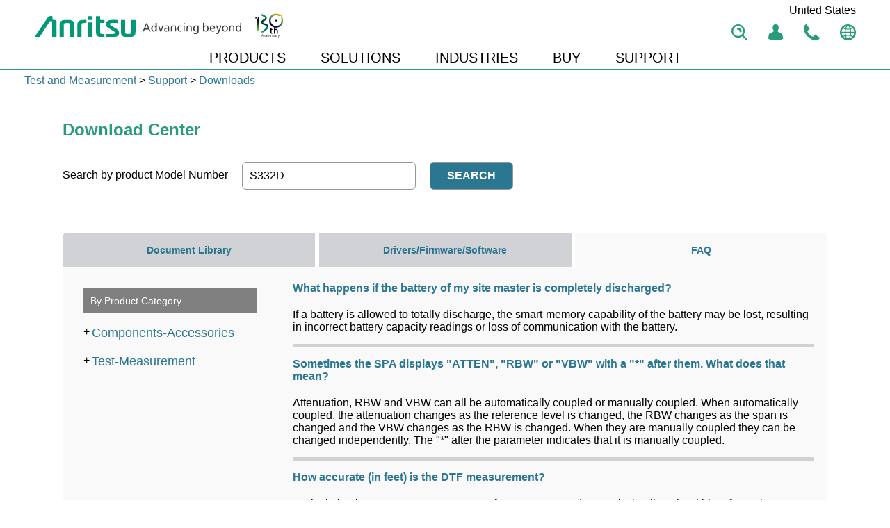

--- FILE ---
content_type: text/html; charset=utf-8
request_url: https://www.anritsu.com/en-us/test-measurement/support/downloads?tab=3&model=S332D
body_size: 43916
content:

<!DOCTYPE html>
<!--[if lt IE 7]>  <html class="ie ie6 lte9 lte8 lte7"> <![endif]-->
<!--[if IE 7]>     <html class="ie ie7 lte9 lte8 lte7"> <![endif]-->
<!--[if IE 8]>     <html class="ie ie8 lte9 lte8"> <![endif]-->
<!--[if IE 9]>     <html class="ie ie9 lte9"> <![endif]-->
<!--[if gt IE 9]>  <html class="ie gte9"> <![endif]-->
<!--[if !IE]><!-->
<html lang="en-us" class="no-ie">
<!--<![endif]-->
<head>
    <link rel="icon" href="//dl.cdn-anritsu.com/appfiles/img/icons/favicon.ico" type="image/png">
    <title>
	Downloads | Anritsu America
</title>
    <meta name="keywords" content="product documentation, software, firmware,drivers, application notes, manuals, brochures, datasheets" /><meta name="description" content="Downloadable product documentation, software, firmware and drivers" />

    
    <meta charset="utf-8">
    <meta http-equiv="X-UA-Compatible" content="IE=edge,chrome=1">
    <meta http-equiv="content-language" content="en-us">
    <meta name="renderer" content="webkit">
    <meta name="viewport" content="width=device-width, initial-scale=1.0, maximum-scale=1.0, user-scalable=0">
    <meta name="msapplication-config" content="none" />

    

    <link rel="apple-touch-icon" href="//dl.cdn-anritsu.com/appfiles/img/icons/favicon.ico">
    <link href="//dl.cdn-anritsu.com/appfiles/css/jquery-ui-min.css" rel="Stylesheet" type="text/css" />

    <link rel="stylesheet" href="//dl.cdn-anritsu.com/appfiles/css/global.min.css?v=20210910">
    
        
    
    <link rel="stylesheet" href="//dl.cdn-anritsu.com/appfiles/css/jp/navigation_for_nonJP_forTest.css?">
    
    
    <script src="//dl.cdn-anritsu.com/appfiles/js/jquery-3.6.1.min.js" type="text/javascript"></script>
    <!-- Google Tag Manager -->
    <script>(function (w, d, s, l, i) {
            w[l] = w[l] || []; w[l].push({
                'gtm.start':
                    new Date().getTime(), event: 'gtm.js'
            }); var f = d.getElementsByTagName(s)[0],
                j = d.createElement(s), dl = l != 'dataLayer' ? '&l=' + l : ''; j.async = true; j.src =
                    'https://www.googletagmanager.com/gtm.js?id=' + i + dl; f.parentNode.insertBefore(j, f);
        })(window, document, 'script', 'dataLayer', 'GTM-M6V4SVH');</script>
    <!-- End Google Tag Manager -->
</head>
<body class="global-web en-us">
    <!-- Google Tag Manager (noscript) -->
    <noscript>
        <iframe src="https://www.googletagmanager.com/ns.html?id=GTM-M6V4SVH" height="0" width="0" style="display: none; visibility: hidden"></iframe>
    </noscript>
    <!-- End Google Tag Manager (noscript) -->
    <input type="hidden" id="hdnSearchPath" value="/search/en-US/default.aspx" />
    <!--googleoff: all-->
    <div class="skipnav"><a href="#maincontent">Skip to main content </a></div>
    <!--googleon: all-->
    <div class="out-container">
        <div class="header-area">
            

<!--googleoff: all-->

<header id="global-header">
    <div class="header__logo">
        <a href="/en-us/">
            <img src="//dl.cdn-anritsu.com/appfiles/img/icons/anritsu-logo.svg" alt="Anritsu Advancing beyond">
        </a>
    </div>

    <button class="header__menu-trigger">
        <span class="menu-trigger__hamburger"></span>
        <span class="menu-trigger__label">Menu</span>
    </button>
    <input name="header_0$hdnIsCorporate" type="hidden" id="header_0_hdnIsCorporate" value="false" />
    <input name="header_0$hdnGroupHeader" type="hidden" id="header_0_hdnGroupHeader" value="test-measurement" />
    <ul class="util-links">
        <li class="util__search" title="Search">
            <button class="util__search__btn">
                <span>Search</span>
            </button>
            <span class="util__search__tooltip">Search</span>
            <div class="util__search__query-entry">
                <input type="hidden" id="hdnsearchplaceholder" value="Enter Keywords" />
            </div>
        </li>

        <li id="header_0_myanritsumenu" class="util__my-anritsu" title="My Anritsu">
            <button class="util__my-anritsu__btn">
                <img src="//dl.cdn-anritsu.com/appfiles/img/icons/angw-h-nav-sprite-myanritsu-logout.png" id="header_0_myanritsuicon" width="23" height="23" />
                <span>My Anritsu</span>
            </button>

            <div class="util__my-anritsu__wrapper">
                <p class="util__my-anritsu__title">My Anritsu</p>
                <button class="util__my-anritsu__close"><span class="btn--close"></span></button>
                <ul class='util__my-anritsu__list'><li class='util__my-anritsu__list__item'><a href='https://my.anritsu.com/home?lang=en-US' class='' ><img src='//dl.cdn-anritsu.com/appfiles/img/icons/angw-h-nav-sprite-login.png' width='30' height='30'><span>Login</span></a></li><li class='util__my-anritsu__list__item'><a href='https://signin.anritsu.com/pages/manageprofile?lang=en-US' class='' ><img src='//dl.cdn-anritsu.com/appfiles/img/icons/angw-h-nav-sprite-myaccount.png' width='30' height='30'><span>My Account</span></a></li><li class='util__my-anritsu__list__item'><a href='https://signin.anritsu.com/pages/login?lang=en-US&redirectbackurl=https%3a%2f%2fwww.anritsu.com%2fen-us%2ftest-measurement%2fsupport%2fdownloads%3ftab%3d3%26model%3dS332D' class='' ><span>Create Account</span></a></li></ul>
            </div>
        </li>

        <li class="util__contact-us" title='Contact Us'>
            <a href="/en-us/test-measurement/contact-us" id="header_0_linkContactUsDesktop" class="util__contact-us__btn">
                <span>Contact Us</span>
            </a>
            <span class="util__contact-us__tooltip">Contact Us</span>
        </li>
        <li class="util__change-region" title="Select a country/region">
            <button class="util__change-region__btn">
                 <span><title>
	Select a country/region
</title></span>
            </button>
            <span class="util__change-region__tooltip">Select a country/region</span>
            <p class="util__change-region__current">
                United States
            </p>
        </li>
    </ul>
    <input type="hidden" id="hdnCorporateHeader" value="corporate"/><input type="hidden" id="hdnGroupHeaders" value="['test-measurement']" /><!--googleoff: all--><nav class='global-nav'><ul class='global-menu'><li class='global-menu__item'><button onclick= window.open('/en-us/test-measurement/products','_self')>PRODUCTS</button></li><li class='global-menu__item'><button>SOLUTIONS</button><div class='megamenu megamenu--nested'><button class='megamenu__close'><span class='btn--close'></span></button><div class='megamenu-inner'><ul class='mega-nested-list'><li class='mega-nested-item'><span class='mega-nested-item__title'>6G</span><div class='nested-sub-wrapper'><p class='nested-sub__head'>6G </p><ul class='nested-sub__list'><li class='nested-sub__item'><a href='/en-us/test-measurement/solutions/6g-technology?tm_navigation=solution'>6G Technology</a></li></ul></div></li><li class='mega-nested-item'><span class='mega-nested-item__title'>Virtual & Cloud Testing</span><div class='nested-sub-wrapper'><p class='nested-sub__head'><a href='/en-us/test-measurement/solutions/virtual-cloud-testing?tm_navigation=solution'>Virtual & Cloud Testing</a></p><ul class='nested-sub__list'><li class='nested-sub__item'><a href='/en-us/test-measurement/solutions/virtual-cloud-testing/virtual-cloud-assurance?tm_navigation=solution'>Virtual & Cloud Network Assurance</a></li></ul></div></li><li class='mega-nested-item'><span class='mega-nested-item__title'>5G/5G-Advanced</span><div class='nested-sub-wrapper'><p class='nested-sub__head'><a href='/en-us/test-measurement/solutions/5g-testing?tm_navigation=solution'>5G</a></p><ul class='nested-sub__list'><li class='nested-sub__item'><a href='/en-us/test-measurement/solutions/redcap?tm_navigation=solution'>RedCap</a></li><li class='nested-sub__item'><a href='/en-us/test-measurement/solutions/5g-private-networks?tm_navigation=solution'>Private Networks</a></li><li class='nested-sub__item'><a href='/en-us/test-measurement/solutions/ran-testing/open-ran?tm_navigation=solution'>Open RAN</a></li><li class='nested-sub__item'><a href='/en-us/test-measurement/solutions/mobile-devices?tm_navigation=solution'>Mobile Devices</a></li><li class='nested-sub__item'><a href='/en-us/test-measurement/solutions/ran-testing?tm_navigation=solution'>RAN Testing</a></li><li class='nested-sub__item'><a href='/en-us/test-measurement/solutions/non-terrestrial-networks-test?tm_navigation=solution'>Non-Terrestrial Networks</a></li></ul></div></li><li class='mega-nested-item'><span class='mega-nested-item__title'>Internet of Things</span><div class='nested-sub-wrapper'><p class='nested-sub__head'><a href='/en-us/test-measurement/solutions/internet-of-things-iot?tm_navigation=solution'>Internet of Things</a></p><ul class='nested-sub__list'><li class='nested-sub__item'><a href='/en-us/test-measurement/solutions/internet-of-things-iot/iomt?tm_navigation=solution'>Internet of Medical Things</a></li><li class='nested-sub__item'><a href='/en-us/test-measurement/solutions/internet-of-things-iot/iiot?tm_navigation=solution'>Industrial IoT</a></li><li class='nested-sub__item'><a href='/en-us/test-measurement/solutions/internet-of-things-iot/use-cases-smart-home-smart-office?tm_navigation=solution'>Smart Home</a></li><li class='nested-sub__item'><a href='/en-us/test-measurement/solutions/internet-of-things-iot/extended-reality?tm_navigation=solution'>AR/VR</a></li></ul></div></li><li class='mega-nested-item'><span class='mega-nested-item__title'>Automotive</span><div class='nested-sub-wrapper'><p class='nested-sub__head'><a href='/en-us/test-measurement/solutions/automotive?tm_navigation=solution'>Automotive</a></p><ul class='nested-sub__list'><li class='nested-sub__item'><a href='/en-us/test-measurement/solutions/automotive/5g-connectivity?tm_navigation=solution'>5G Connectivity</a></li><li class='nested-sub__item'><a href='/en-us/test-measurement/solutions/automotive/ecall?tm_navigation=solution'>eCall/NG-eCall/Hybrid eCall</a></li><li class='nested-sub__item'><a href='/en-us/test-measurement/solutions/automotive/v2x?tm_navigation=solution'>V2X</a></li><li class='nested-sub__item'><a href='/en-us/test-measurement/solutions/automotive/ad-adas?tm_navigation=solution'>AD/ADAS</a></li><li class='nested-sub__item'><a href='/en-us/test-measurement/solutions/automotive/infotainment?tm_navigation=solution'>Infotainment</a></li></ul></div></li><li class='mega-nested-item'><span class='mega-nested-item__title'>Wireless Connectivity</span><div class='nested-sub-wrapper'><p class='nested-sub__head'><a href='/en-us/test-measurement/solutions/wireless-connectivity?tm_navigation=solution'>Wireless Connectivity</a></p><ul class='nested-sub__list'><li class='nested-sub__item'><a href='/en-us/test-measurement/solutions/wireless-lan?tm_navigation=solution'>Wireless LAN</a></li><li class='nested-sub__item'><a href='/en-us/test-measurement/solutions/wireless-connectivity/bluetooth?tm_navigation=solution'>Bluetooth®</a></li></ul></div></li><li class='mega-nested-item'><span class='mega-nested-item__title'>Data Center</span><div class='nested-sub-wrapper'><p class='nested-sub__head'><a href='/en-us/test-measurement/solutions/data-center?tm_navigation=solution'>Data Center</a></p><ul class='nested-sub__list'><li class='nested-sub__item'><a href='/en-us/test-measurement/solutions/data-center/data-center-interconnect?tm_navigation=solution'>Data Center Interconnect</a></li></ul></div></li><li class='mega-nested-item'><span class='mega-nested-item__title'>Photonic/Transport Networks</span><div class='nested-sub-wrapper'><p class='nested-sub__head'><a href='/en-us/test-measurement/solutions/photonic-networks?tm_navigation=solution'>Photonic Networks</a></p><ul class='nested-sub__list'><li class='nested-sub__item'><a href='/en-us/test-measurement/solutions/photonic-networks/passive-optical-network-pon?tm_navigation=solution'>Passive Optical Networks</a></li><li class='nested-sub__item'><a href='/en-us/test-measurement/solutions/photonic-networks/submarine-optical-networks?tm_navigation=solution'>Submarine Networks</a></li></ul></div></li><li class='mega-nested-item'><span class='mega-nested-item__title'>High-Speed Digital Systems</span><div class='nested-sub-wrapper -is-open-upwards'><p class='nested-sub__head'><a href='/en-us/test-measurement/solutions/high-speed-digital-system?tm_navigation=solution'>High-Speed Digital Systems</a></p><ul class='nested-sub__list'><li class='nested-sub__item'><a href='/en-us/test-measurement/solutions/high-speed-digital-system/ai-semiconductors?tm_navigation=solution'>AI Semiconductor</a></li><li class='nested-sub__item'><a href='/en-us/test-measurement/solutions/high-speed-digital-system/peripheral-component-interconnect-express-pcie?tm_navigation=solution'>PCIe</a></li><li class='nested-sub__item'><a href='/en-us/test-measurement/solutions/high-speed-digital-system/universal-serial-bus-usb?tm_navigation=solution'>USB</a></li><li class='nested-sub__item'><a href='/en-us/test-measurement/solutions/high-speed-digital-system/double-data-rate-ddr?tm_navigation=solution'>DDR</a></li><li class='nested-sub__item'><a href='/en-us/test-measurement/solutions/high-speed-digital-system/ethernet?tm_navigation=solution'>Ethernet</a></li></ul></div></li><li class='mega-nested-item'><span class='mega-nested-item__title'>Installation & Maintenance</span><div class='nested-sub-wrapper -is-open-upwards'><p class='nested-sub__head'><a href='/en-us/test-measurement/solutions/installation-maintenance?tm_navigation=solution'>Installation & Maintenance</a></p><ul class='nested-sub__list'><li class='nested-sub__item'><a href='/en-us/test-measurement/solutions/installation-maintenance/interference-solutions?tm_navigation=solution'>Jamming & Interference</a></li><li class='nested-sub__item'><a href='/en-us/test-measurement/solutions/installation-maintenance/wireless?tm_navigation=solution'>Wireless I&M</a></li><li class='nested-sub__item'><a href='/en-us/test-measurement/solutions/installation-maintenance/bead-program?tm_navigation=solution'>BEAD Program</a></li></ul></div></li><li class='mega-nested-item'><span class='mega-nested-item__title'>Optical/Photonic Device</span><div class='nested-sub-wrapper -is-open-upwards'><p class='nested-sub__head'><a href='/en-us/test-measurement/solutions/optical-photonic-devices?tm_navigation=solution'>Optical Devices</a></p><ul class='nested-sub__list'><li class='nested-sub__item'><a href='/en-us/test-measurement/solutions/optical-photonic-devices/optical-transceivers-testing?tm_navigation=solution'>Optical Transceiver</a></li><li class='nested-sub__item'><a href='/en-us/test-measurement/solutions/optical-photonic-devices/photonics-electronics-convergence-testing?tm_navigation=solution'>Co-packaged Optics</a></li></ul></div></li><li class='mega-nested-item'><span class='mega-nested-item__title'>General Purpose Instruments</span><div class='nested-sub-wrapper -is-open-upwards'><p class='nested-sub__head'><a href='/en-us/test-measurement/solutions/basic-instruments?tm_navigation=solution'>General Purpose Instruments</a></p><ul class='nested-sub__list'><li class='nested-sub__item'><a href='/en-us/test-measurement/solutions/basic-instruments/signal-spectrum-analyzers?tm_navigation=solution'>Signal/Spectrum Analyzers</a></li><li class='nested-sub__item'><a href='/en-us/test-measurement/solutions/basic-instruments/signal-generators?tm_navigation=solution'>Signal Generators</a></li><li class='nested-sub__item'><a href='/en-us/test-measurement/solutions/basic-instruments/network-analyzers?tm_navigation=solution'>Network Analyzers</a></li><li class='nested-sub__item'><a href='/en-us/test-measurement/solutions/basic-instruments/power-meters-power-sensors?tm_navigation=solution'>Power Meters/Power Sensors</a></li></ul></div></li></ul><ul class='mega-nested-more'><li class='mega-nested-more__item'><a href='/en-us/test-measurement/solutions?tm_navigation=solution'>All Solutions/Technologies</a></li></ul></div></div></li><li class='global-menu__item'><button>INDUSTRIES</button><div class='megamenu megamenu--nested'><button class='megamenu__close'><span class='btn--close'></span></button><div class='megamenu-inner'><ul class='mega-nested-list'><li class='mega-nested-item'><span class='mega-nested-item__title'>Government Aerospace Defense</span><div class='nested-sub-wrapper'><p class='nested-sub__head'>Government Aerospace Defense</p><ul class='nested-sub__list'><li class='nested-sub__item'><a href='https://www.anritsu.com/en-us/test-measurement/tm-industries/avionics-aircraft-manufacturing'>Avionics and Aircraft Manufacturing and Maintenance</a></li><li class='nested-sub__item'><a href='https://www.anritsu.com/en-us/test-measurement/tm-industries/radar-electronic-countermeasures'>Radar and Electronic Countermeasures</a></li><li class='nested-sub__item'><a href='https://www.anritsu.com/en-us/test-measurement/tm-industries/satellite-communications'>Satellite Communications</a></li><li class='nested-sub__item'><a href='https://www.anritsu.com/en-us/test-measurement/tm-industries/spectrum-monitoring-signal-intelligence'>Spectrum Monitoring and Signal Intelligence</a></li></ul></div></li><li class='mega-nested-item'><span class='mega-nested-item__title'>Communications</span><div class='nested-sub-wrapper'><p class='nested-sub__head'>Communications</p><ul class='nested-sub__list'><li class='nested-sub__item'><a href='https://www.anritsu.com/en-us/test-measurement/tm-industries/microwave-links'>Microwave Links</a></li><li class='nested-sub__item'><a href='https://www.anritsu.com/en-us/test-measurement/tm-industries/public-safety-land-mobile-radio-utilities'>Public Safety, Land Mobile Radio, Utilities</a></li></ul></div></li><li class='mega-nested-item'><span class='mega-nested-item__title'>Semiconductor</span><div class='nested-sub-wrapper'><p class='nested-sub__head'>Semiconductor</p><ul class='nested-sub__list'><li class='nested-sub__item'><a href='https://www.anritsu.com/en-us/test-measurement/tm-industries/device-modeling-characterization'>Device Modeling and Characterization</a></li><li class='nested-sub__item'><a href='https://www.anritsu.com/en-us/test-measurement/tm-industries/interconnects-backplane'>Interconnects and Backplane</a></li><li class='nested-sub__item'><a href='https://www.anritsu.com/en-us/test-measurement/tm-industries/opto-electronics'>Opto-electronics</a></li><li class='nested-sub__item'><a href='https://www.anritsu.com/en-us/test-measurement/tm-industries/quantum-computing'>Quantum Computing</a></li><li class='nested-sub__item'><a href='https://www.anritsu.com/en-us/test-measurement/tm-industries/thin-film-microelectronic-assembly'>Thin Film</a></li></ul></div></li></ul><ul class='mega-nested-more'><li class='mega-nested-more__item'><a href='https://www.anritsu.com/en-us/test-measurement/tm-industries/industries'>Industries</a></li></ul></div></div></li><li class='global-menu__item'><button onclick= window.open('/en-us/test-measurement/buy','_self')>BUY</button></li><li class='global-menu__item'><button onclick= window.open('/en-us/test-measurement/support','_self')>SUPPORT</button></li></ul></nav>
</header>
<!--googleon: all-->
        </div>
        <div class="mainForm">
            <!--googleoff: all-->
            <form method="post" action="/en-us/test-measurement/support/downloads?tab=3&amp;model=S332D" id="mainForm">
<div class="aspNetHidden">
<input type="hidden" name="__EVENTTARGET" id="__EVENTTARGET" value="" />
<input type="hidden" name="__EVENTARGUMENT" id="__EVENTARGUMENT" value="" />
<input type="hidden" name="__VIEWSTATE" id="__VIEWSTATE" value="8iUESUvEjIDBbKVFSx8c9XKRFWSpKCAv9zLaup+l4iLtwG1wprVP3o5o4De9fZ0LoTo2JdvKVtK9EN4vz45nnd/M8m009QTHDAzMYhz1uV1wwqbYclGLkx7J0wjc8Ny5/5+WLWkmylRP16QRv6gKjNVEGfbmi08nvRxsmKc+E5CdlWynNkCUN5DFTpXn7lQY1raTkTqblJCdBhGqcnLezoU8cLVcXBL8Z0OEAOHwWFEz5kHMMY7qI5nigLj3pUcb0R1plClLLIWijJi+M6fufkUHdbKWb/q9j87IDqtLf55CMDNIVjrbvf/AUUuQP0rgMio3uni4SrGTZVTGtMatk8FkyBHTCQ4RT6MqWCiTbQgTRJuv8/2bzbdtG51GAdfVCPbVH1VTIPZURoPe2H0vnVXYcrOdqvPuF6tqT/K2eHJuQoPGlmI/KometpVzCH346b1X+Mv1A/ppopRp4GDBwtvaTM8PGeXPECMSCMRAXUYPIA/irRdx/[base64]/hb71/roIU2XE415Jxh7ttw7p7N5Y1lbGgoixnb3F10+6aLe9U4SL5HbvdWTZ94QpWpNQFOCPxxnaUEdzZDRDFVttxUAy6s+vXT8H9jl0ldQY2hJ/48/gpmXHpPF+J+KZSA0tNwPuAhMaABh5KzlOHRl/XBf4n7ZFZECAombuSTVaT6a/KgZfKU5Bgb4ySGVVL9IJhjs1HXWtQPFD9l+j0LfK1Ocoq2gkIjuwZOnesA2pfcBIfv9U7YaGRBgpfKpluw4IO5xc/PnLEB75GKekczTjSWuFED7jhpiLtzfo+sZcURITYMiDiAPvD2fCxDtow+G9gtA0P0mMH3JT7+6+GNRYD8ku7/3PhgJ/lu0XypoTejvJbxzJZAuHkG2hvZPZFrQfE/CkrIBsPFYOvfnuCsJxa5jNu/JvwjnG51BZcdbu4vmzrCoXE36gH1L5PZvIFDfga2HvsngES5ukGvDukW2Fq2lgUrVwoUqmENL8xTYEQYU9exkNLlkLJxkf9ZmG0sEc2eIRpLyutg2F5XYPGtJBO6sw1ED8wr+HsFXiIJ5VzEcQO1X0GDyrQVsCipDjJC0QfOS8E7rH6F1WbtHGv8y6/vqzdwE3Tywq3/ya6Ew0qoUJ1fSNNukBURLpI19TPn387dfFchiSg4zjM7S9q8OlFQBu4rqZRBNywNORlzogSj9wA/RecdWfQQsHZM4HCsqCnI5aQs91wVZk+BXK4NEnF7Hw0bUsd5tWJtXSFU+wJix/+N0bpLTvxXYNxbiPfTkG3jiU0rslBXsSKgtLS50FsW8yLllylhjuaTlXWLdqYlZI/GNsbqXVGmgJKHOoFhq7wd1Y39EFTHydVUxnBCKjDdm1W/tmQTCniB3VhAUza0/Ax9HBoLSgpW8Fv86IqE2iFJwq6YRWyf8mbhURdnK5FfBV5nMOLHdynuMt150qgSeC2MHEz96OHo9rIjKMGmzpunDUfSXlt8lLqQwuu1YhUoxLjH4/Rt/SoCXm4LeHJLIDfMhyB96kCtKq4on0OLiZpL18Z6S1bXsblet+Gc6ggdV+rtsoBQyY0Sjy8+EugJPXbaZyJQGRdSJCqVLD2xN5gT7P0bsvzSbzqhjBMWSxULGSxDT64ZaZk2K4XfW25zwJ3drm/So30VjgnZcl+VsUkx08Lwx6pGwhA3X5I/m49azLNnYGfZLyOw+wSIT463DVNDwdC7vPuvAC9zKGR5Df5fdPjVdFBGvperiihBXjTsekShrnUF2H/2sD0ey/esdG3IOLh50TqTUn7ptV+Y9G9SGaj3fwtraiyWXggJ99DMBZBcCq90x6joeF9Qgr+MUu/4IKXcrteuqVLMFzWfKYHg2R9VCJ2a2PdlkFv13DlNEFTAoS2qbMmVRChk8bp/1Qr9kN9vqDfCN4N7RgEoxIQF3XkrnKfZWPJSV8GGt0mvEWMNUN9Ajj8t5mavbJKdJbmMpea3Pk28RNvYcQRyMhyg++tDWYylvssGlLRKAObU9KpHCEouxfRi7Z4pqyKowBayUjf/SaPty9l66pa/49/RY4AQ8udqSdHSYv3hX0Gqv5agsrAfew1pA3Bn5xG3xmVTZen+vt8DF9ECYSg6lDl2I3nz/h3in9CpluqmZkL27MlvxsLUzPeWEZJKnuSBzrbMYqw5R9rXD/DOn8I+BBmclGi+/BCk4aHier2BwFPeaweDzzvlH7o5BFOpJb8Q5L+D1FR966inxUhuhJGjQ0ZYrrNMRIiB3liZttF5MhZHMMfX1grbs8Wg/3SJNZLnS3fRxrFxuJeBQfDgOqo4+fO09b82oYX+uNcvT9AtgDdLUmpdknsDS/D2lwMK+5yJMPKEfH0/m3l0Vlp4frjDMU4gmIWB6Px6hhpQOl+wwrwUCr9APXupvMPtX+D13yfuigS3GCdpbC+xJgx2FQIvErTn0xK++FxtC74BU5eVW3dyllYz80+Ksl/fqrqVk7z8mcND+h62EyzGIzKsoL9+RKPRlxHnUBkOHgDZNgJMzSFvqSTPiuZMmv8SEizyXfwPh9f/a89vphpffUCcMU7+pFqQG38lAt35HWcmbgNZw01EzAusDnvuPEvaICF1u5z7pox0ikKSa5or+B3zf86Ek0Wh+EbcGaq4MMLcks8+XNJ71YlOBx6p73LYQxDdjnFdIAvDzzDHqUkdAH1gQRXeyvdCQHuoZof6ZuJZlOIv6BUXmza4tWAvKEp26HJXzb4Lw5//OIAGa0sXngtNE9PwPLqpGlxf2KL72+sSxpdw6pWGHWMbaiep1DhpTSwuGHjkcI6WqzN2BDLXzm1uydCZaJiR3ijtCazNIy56V6ljxpndJNYRZ6boPvrieSBXTicVHI5Ray7O6K3lJx757lxgF8rf0lgnDVhsx/judnepkVW8IyB6FfrVGgmtPgiyBagCgrAJ8BCUj0y4dwAh8/e0fBCYt5sswk+UzwFUXWi8QNT2ACxUyci84VGFS/vdcBva30+8A+17gr1037GEtKtVLBgDEsKIgA198TJPQPhXCsuJSn2wueAbCV3iwsTUAteSnCqF+n13XtfwUPX5aj7EQyiFNgdkscZGMPFjuZkFWL5oL0EaZmyEVCBYZy+rOwAVsPGJqRVzg4wyjigQFySgc5X5gKt0f9aEn6TIRAjegUZWaXSwlGeVHN2zqAk/PLp2BUPQMqWVw1ExWwJDx1YLyWcKtTqVGSBc/hb/4MpJyAvd9h25PV100coYCh7Zbu5ZxwCzNncooG43jcYLr6cusiXMgb23UpLyjPCBwnsJ3yAsV5ia+9Jo37u0dHoa31Ea2pOeLLn/dH8zxqTZlP8D1z4WjYu+lsuwpdzNt95/97/[base64]/vX5WB1Goycz1tTbZteeseu5UfhfQUqAwDqb2ijJKTBMuqGXxWsHTp7yJigWjYyxIp8/uIrHxstac6G9aLcr2lMKJypGEn+aq196l51gU5rUFOAXQ13Oi60qQJpoTtt69bpsC7GOLchVyoUzY9DvkIguFlAr9yPWc/W1/j+7pRN+JAj1t4ynKjZX8af6F0blEQ76aq/Tb4377fTlDIBNUiEM3TsufYG/AuCgissVhRuxBeJMvocpQ2QC2EaoANzoIsB6+upNilERX629lDw69LMzI4Bra2HFlz/bv+fzvGv0lmUVceao62Qa9dZiWHIBoo1/kortVSsclGHF4oD3YgYnYn/3bB379qvxtBlkdnDoDV45LJ6sqQKW/A9uPxyWP3n6OYS49YRv1kESwnEpMSpJ7Xa+Qwqzf4wCtvd1RYVGU1XIr2Pre3vDbk3TAVuCCDFgeNXMvbIK1uWHxwDAckBzIQuI4/2xaXOknNeljbWu1bSW3AB5YSlW7jQ67wt8rEnzMt8Lx8tI0ABYP4BzRKADZFMpByNVi76lD5qgFD3D5KEeglMAZMntaW6LHmZoAvUn/DJHUN1i0JrWh/jp1tuApP56fI1k+WTW1lyd8pyGFl/IrMWduo4iy+2jFxjyDW21Pn2O/W/nxlIt0zx/vaA3aj8fHicJprySQ/3mNDRRABTIH9tkUIt87ScRk+Lym0f1O2L3H3op9sCfkeeVuxmIe6gAy80nPgzVkFs3zQ4jiVDP8+Ts4AwwpdwZS2NSok6B4RtgSDbl8wHU9soVxdelqGITQKrHx/[base64]/P9eDnjJboIISB9HBniQcLi6mw3iVedGHHp9hBuddcbu57wWQKQW5nUXAlsdMeK40BAqfENHBLmuFhRj+edp9jIMXGY69Fi7ur9q7zDDwXV+KEaDoZ2d2X2TVtD3ktPEELPgXn2p2/WMyt+pe50mFhIGBn/Zhy2WQQQJexPviZOCTR8sEPZHV/mwBLLY4VL0Z24SA03YM52qe562s+GntYCUHIkDRriurJTwYomrIElRBPGdhJy+/MGurGxxpueHvIQB+0+EgzE2Fp50iZXTrnSRtm/aE9rnKUb03fUTe4Oe3jyLFeizf/Lb2QPEJ9zezw3zdJB95wDMJn95IQtwg90TlAVtx5PhdyGBZ5N98UVTdhfneFjQe2hWfZ7HDfdU5UtGz3GGDQ+O94Aj6C1tZ6zk0FQrU/nd3MFLjsgWwxeSWapIdlKeENj2DNTKIfT+xnYEUlD9CVLkaDluGw/BaBbXX/xNcZieWRo0z97niYhi2mUu8kf9lrRCLXFVxs+VxXCJxutuWCiSFl+1itOdxgkm8n3eh4hWsv7aCw7nmGid2s/9AegTxYFt+4GTzi2M6o2c6ZgcE0BywY6jv1bnf+VXdTtA1v9sVMTnsMrxZrOJ/jVxZYPVVeUYWzrdKy1rkzqKs7U8zBSl5QXWeb32Tss7vAdynKZ9Q6heqsQkWmVFHtN2kOf/Rss++nQwprVD5CAczctNRKERO0uezBdSZbpOF/0eMJPG4w8RiPZFuCad5+coRoh8dZpEIItUdHDpU3YY2s8tLEQrtMiI23mgNiFzpVRYotDihAma5tGwjUQU8yKyMhX9xyLtWXMycyc7mBlS0wbHT8H/L7rRMngHT4ibp5wWu+v0SgoejaVqIx7HqozyKxjH/4M1LT6KGZJtadb7iXw/uQPjF+cK/j/TZaRlCY7tCuHhqtdgCypem4BNRdYVEIkFPkJOjxubB0BOarViJZefb+yMbyVR/[base64]/8ar6f1vEHO8GVUtTzPprzNsRmzNbOZlUWuZHXEKdBcm59/1G1sNGpmvyNwAnm4AVrX9gMHOFxZQqazp7XSTPOZ6o1c5pYyx1f8eI3Ml8pE37J8tLP9zqKzGX6YAXQfrjKN912OfGlcensl2t8ErxI76ddis3XcnxhuMtmcw2Kz1FMKUU8w3l60uYGBZg3VKZK1aKaQeRrojmRTjoYBwhXcF/ZdRWotHD3kNgF5XoixAVSm3E51fNgGSg+zjVfkii2yuic23l1a8ClItXKxxUJZ6rBQmq26GSYP95uD6+ooC3GSZVXj+KeATjI7tif2o4AZS5nuCyrLpvubxvkpn8zK5OF5HbQh7w7CxgvkXW7G/kMhPV8XjTL2YTpjWcc6AgGuYVRcsEAyXuFgejlJhAuu8diO2e8XJHs2MCicBtn6+nm7vF/xkpLVXsxaZBBpUZxaW7vsLd6CrVANk4V58xBkPp1WSIeDHt3uDZw21Pckquz+cITax/2Mhi2NZHlwRBtntfu0wky1nwPr1R+ip8kSZVFEkw1E5IpLwZ7kCHum2OYrtXU0YLq3ytvhXHc/BwZnoPC7D/QI79FEXcVBGgkURxHWS3PrOdRtjegHwRsdOdAwwCLlONtu0ruo/IONKEbHm1q9Sa9BDAz5zxhPHFM4SLECNsrrRaTC7zdZ7qJ9rSqiZbmkxRe+IWTqIiEScI7WkT6uyWdujOWspEt0uN/ARkgyfdL1PJjxxQJwNiPHLpDdmWxjrBXRbGS5FPCV1sL4noFangs4LXT0Si3z7LbULUk9KTASvSssnGw3EjPvBDyufJUVxR/uWwEdpxU5XQTuKrcAj4oY5JB6+JnkFc/iNFLo87IITDo7MWcdgzVnDgJbGYGQ/[base64]/wyweMEhTFpg4TpaU8eFfMWXkPe+CT/Pp99LuYOecY4+/cTATCu7ZjWnRHJh5c4msuWejvn9Oapv5KnURICP5tcpLlT3DqXXI5emJsojBmmenvXA3+AAwWRfHZ+HVU5fGfL9llGmH0peuGZKVqe7pZLCQDg8iR+A6ZH8F8SEPDBuq6h7heoZ5gLGxPKr/iewRbDJhw0qTewjIM6QkRemj3bpmLbtN5uJ6NfF0TC8OKSZb5Z9LjC9uKRueqgSfk/UblLc5zPuWidqeP2IdjNNLfcrjSL/dKhBltaMqS6pQ1kZhWNdWBdOduwU3unRTUOeLpPDy/8kKYm/tLUXnG7lInxu1UfXkEaTMycbnRD0s+2Alof7nlD88J51AASP885ug6G2bWMWUYP8qT5NGdYeAeNd6dw02oAOFkn/V54TIaLSkqaMQ033Q9kVz5g/KL9ZIpa2ET5td63+d26Q3W68cGmhz8w3UWvi1GUD9X/OUWMHOOugpG7sN/65VI4WxHIc0sSsOiugkhogd6WSQ6BwfliFQWFIBCYeQMSqdlzQY/VjpsH0gzSew2DynXJtgaeVcozIHFpJZRdHmgSXaZ4spZhhwYQKi60lHaLnKM1FEV/WWPGWjIFi4wib5nOFmiLBcA4OwaXcc8+v/NuURm9JVgmO9Gb1ipLCtq8ntSZN7UJvpOpHbSmLp6fngcBJgBNrgoHx1rnnJ9QVGrCAKC20VK6IpAFfsXfflAE/7Z9PvSEb4Sb+kwoHfdB8IuX5QhlwQT5LbeIxaTHgM45pIvV4SIxogQ+1Hj3mzdzh8Qz+h4bKQ2XLzfv7oGEDhLkvECe16Lr3taB8ntFUNlW3UL8Dx0mV6FXYZ/RYI1/Zdk8AbT2NQ9dBbVKVpNvHnib90wk32c16w1Ef92ZZdwF6KNWuvu7UupM3w/1j0cc/1caaQ4ticeTHZj3YP1P4/3Uq3QBdkgANAxIqlrTJ80G78EhbkQR5xsPOPc0OEJX2fkfh2ZtilbEOn7ENZNjSMlXXcjFpLgUItPAC8B+cYjk9TidOPt/ed50St3099T9Mkqwgl+hcSDxwRU0Vn6s1QHCufiBq0y+3iR3wnAvtXdwQiEWIEoWpi+v7Rse7MZWeoySfAc4wQgewZn/R3ffsSg18PDt4Q+mUilYJMYrbDYf9qwGlBtQBe/wxsErgYmxiJL2om8t8zyjHu3vQVegwt2i3w9CJrdwlDJ7nfDulGvm/qh2t6jJdv9w9TNNqfgyh8BpplLta1s5LucQJ6eiCv5qPpGkarODMhFlat7PiKHrjMpHeGJUE8QRhECh45BvCfbeugHsBVJRQT2arPZ0hkfqvPfgMjrzC8hiF5BUxImxA6TzjSUqs1PxLMDpnAk3Z/RPj6mOAK0kFsMeZrTDp0EKBN41lnDWxZ15MRx4q0Vz16leyvcG6WXYRiPEBk6ERKC2YjcOpHv7G3gE6HAwwVkMPTfuYgI1rjQpFq8rLWihmiipRulzrjppaJ2jNmyUV1psrTiN1r/2XXYx/Xeg3BslbISiqfhfBrMOpqhwbKyfHPU4T3D2Z1SjsWrWRsSDR8ZttnQ51tZHshrTGhusq59IHKVpGldWXzKWpz4/[base64]/Mxi1P0R9V16j6FcsVouoI6ycTumP5umqqa/euIwL3b7k0Yzg9aW0u3swYWAl0RHny129NNT7/tLQOiMZ5wDL3LHn0tBkHoQUfsU9mXJb9SQ/nKcUx3QeI/6vmsbHsMlvM7ddTZXSQ1O1pzcRTBcroxtOgHHMbyWJTG3y/IiumPraJPsqhzccm9qF4qFq1PJ8INNBZ3rD9R1D+kDrjEE3aYMiWYfIE3bhX3VbW7v+TWpVjU6OKgH0mio86J0Eu5VfyW/Ba4lN5SR4IOcA2NZ6ocwqRQnhuXlbflFGQQQPAyXQRZRYVA82D4/a0PuMs/+ojqw+0klu8TnwugHz7zWvCpvq8n/exs5E4RlQep2NDDW//YS+Boeh+z+DKZglyquu58Oi/ziIMGBf/zop4hGJVvqBNSKW4XvDqec7deTuwH7lZBRcVY/D2tD6BZlPRWx0/dQvfCu3R9vY4cFqSd2hcM+OQ62Z7CgigM1ZC7FYkiy8mwgfpI2BBkr8vS/Y3saeIbmaqXWvlc2SsVoCkDOOsKdNshLIPXxAC/szTh1gJno20ydP2PUa1STBE4C5iCBeapGcQ+0W0SOE7LzGto3KytrEh7fAr4FcPtPlTt1fXc6GNvD5fTy9dDDju6NyTHuDf5KyGTetdm8ECJs2zCK6yDElvZgbPrLev/lK01z7YiGVVhJh9p62R6fu4gQSCLarT+uP5cbe18O2b3/wp7Uo5JWgVKpBgaikS5QfyKvpyP4tsHtPaeyeEMDlzCVxQHSFgVe8wz0gHZgLvxQMIoZZFN5PdOy/YObgLxwPGmAeZ4gfoT3Sc5BbpnK7eyk5P1LeV7Wp8ffymXHta0UYZ9XD4Eku4HdMxJyTAQSmN4KD+yO+qGcRvjnIqS7+aUs3vnZXr/d2DFRCxIKCSSjIPh/N9A+10uD3/GCDtxrJdANyH7CDeXFIIXCW6xq9lNn00XDA99rLT1mRbpxGpt2CeV0AOZrfoGWJqisX1A8FrzBsr7e02G9ohStfC9g3+mgs7HrAx5Frees4SAn8kxdhZjBigKxQakiFL1PmD+cDvs3JA0rPn++EhW3k8fdztbT5urjR5PGzKKa/WH5xVRt/Z18G7fgFILlzB2zRxeONMfuhYOA/Sv0bSl948nUL6J/aJk0CDsSqm6XnvB5Pq9gfeF4+jJjyWBGp408+2gQKePi4c04gmKyv4RjvmwW1ekpF2xyju+QafIjJZNrcjK2Dmn/0zQTyPATyTs+bJWIEA6mcQ0ob/Q4lb4tm8A9i/Q68e4Zbkhd4w6YNvpbTRO3DpUd4HhKFi5sqV9StOElgioKzuJDwvtHQD+10MwAE22byElTZmqNnFdepaOW/fV/YNCAFFxse0GtkyfV7FRlRdqqfrrL1IRaW3dDOMuiz9tNuL/u4S71CbCNKnIM2W1aTa1ZmKOfZSZ5ODlnMCdSDYehBv7n30jvZ1491c9kPgxsdZb4hgRxXWDO1l37j8XNKJ1Bnl7nKZgy+9s5ZZ2ZqwUzJxXuRitIpXTYZkfJAkzAAgPKfIulxkdAiw39uRvLLlcmnSZk4Mo4WVKanl1T8+QyrgpYOX3l/[base64]/zi3Vqk4fErBe/zY2Oq+4yz8nbqqOk3nK72WJH+WmKRwssjkPCR8j45iHYsTspJmciEssahua7wSZEJF3Enkememy1O0un/z1QEKYQLu4EB0om61bCbL6QkRZ499TrovZmZ4V0XPrqUFk4swW+Cp/xOmM+ENSTXJ5QldZXmMDMIvnIWI6j10n3J9kzjZjMUc3wVVt8sMcHqObcObdagRdSldmUrQxMV5DCp8U5WlnlWx9e/HsM01y2p8VRr/2W5Z4dDtV470yTlLiutRuy4D0fXwV8lSUoKqwR4FBMRZfJZbJ8yypoC0lSpR1ZN1KYO0upec1IL639+mNV5rURU1H8LL4Mg+AQ3u2qPyYSvg5y5ee4c9dNwsuYdkbBs9jzqq3FPuE3o3U6jqmghf7kYpEulUuxoZFk/xaxSZ/2/JFlH/tEHxHVjFpRkCB61egY6flI/IC8joPb8JT6tcawbEMCpm4ks8AhpcYJX2HXgy0LNHkq6u1aMzGz49gi4ZBms+Hl8SVPZNX4oeUxoXAH6cFhk1rF+N4/9oMz9K7fHy0f/yWzQX5rbzH/ssNFDOKs9H5oEd3bzrpchN+mP6hw24phpttByoW/iqoSgW0OzZgLYwb+XKySnaBfC5XtwtCDylUvEm64J6WgK24UddAjLKuAymyQFGWyUdJgXMGC7a3TquiWbtz6v6uuuSRQ7uBWSenfqFwdGlMdavG69I3B5VzfAXvXSVofc0c40WbkpsyQW2egt8ObGPiI6L+27vW8sK0Cwnsq6NnGULtK+/bGq6CmpMCUDdvxWOmM4y/An95dwtwEX2FzwPnsX1gudmsVJNqDyRuxSg8SKu/xLbcoRy0A13BOYBYkvmaGQpAho3zDP3DH4AvHwWEYB2zzTZRmc/9UBeWQ0XPahE1TflXs+J704OtnX7894vVEr0AMFBZHl6SJxett5jeAQeyLEQ/Y7TjxQeIMP3XzLcVGpbn6DF4c6kah8ugpjL+XaJH+e2QXM4x/6mzZrPncav6SxCy0vqyn+ByiitW5DZrkDVchHjeZHMbmXfPaWT10STbk/IbXAAIRyo0VQAdwOpEUD+xXgWMC6YDpylWQ7KOEzo94svVYKDDM2g/hpqqg38QGogf28tTs5pGoCNebAO81UeEn34l6IcYGE3QZUOVTHVSvAtYN61He0cSF7TjNSO6wM0unY6oe6eOOCU2w5mFPvRAruMYhZi9vMUH3Fczy/5+y7uy1ey2Unr6/[base64]/dugy3c+HIHA+Towet1DvJiyfW/w2Jt4rexUtG4RvlawWmNMn4DrTDYTuU0ML2cNMLSzsnNu8Qt1c+E0DI930se3hQK9YuYT/forPB+pu/SDrZtg7M2rv7/SQE8tuPhPWwlDS2X0/[base64]/WzfwGEBDuJAUYaVN8eVSSGbK2ukeX6hbVSRcCg7Ytrs6nbNYm2LXWDEhd7kFCgeAdYs4nvQOgCkC6PIumWM00ZESwrWBCzkKLSVjWFIeW9gTgwOpos4cZK8I0g7sl4Lrk7BWL7/[base64]/qIXUfnqpXbU1UBPdgp0BKsNi2lwxLGyk5/Ob3HUk7gGkUGaVaZ/Hehh4isWBwXZyUQjJCopT5nhyvOvjVHkyu2CFVV1FxYlH4CnUtFD/M+be6d5pO5Sy6sMhGtzqXqcxl+ZIAHJ0v7qDxJHJEXy2NQHe9K+J+xXxI6twt46BHGif/FBEREblY3KFNg75lyAfd+Qc+FZcuSr+sFc9IgURZu1bxBSF3uCxUIVF4eBGYCArScPZ5HLuhbhjVHtmJW5kpyRFUGtdvhX2pKLylHrDaqSqsOlUw+l3Vm/AIKmAKNMv2XKYu5rUkDE037e7rT4OjM/YcJyp1PZveTRHJBQyTEYaiRF4KxZcoVeHnFPz9tf6P9L3K9KQSyQTAgrzrolQjX/0IzKZGqAGSPdJWThMN5077ZzCsrxoPeMMbJXc/KAUg/8hx3AO270+yHUoy+4sHrd091/dlaueTdehNvRo1lda825MqjWkTn6NoW+QrZuCDkxHGNZRhky0lG5YVH99kNsCeMbB8/09oqSRGfkklRSk9z4RHKfDkJJPxMw6O9tyVb0ui3txfV+fssprLDXFxWCYJ3Oo6azZXR2MWb8a6eOShUkCpfHQZOC+Cbi9mbGvV/nyqEJuSzbsEMDLlI43CWjYiwKQAVFZykWbqHiF6Az7vnRfhuhfjwdoWLbraHaCVd9WoIi98GWmDSxSx9SOuKBuMhLPxrMccUD2+607VmzoKc/c1lsR/W1oCiFbPyZg0Qhy4XAnuQLjSmw2+TqqUhHs0amugOpjbkHsaFjVWV8GvrdneN/RA0DrT6yv5dWHFdkJXM24e2gpw1PXtKK646Vd9g783dKvNSU8kst6uTGlV9VM80wX1sI+RT3bPI7+SsmbN8JCBrleWKUas6TtXn2xg+IB8ak6q+75PrCFYWlniAe6KzeiLEJwqlIL/wAxn6grsaRF8uaCOow9FGotnTBs7MmGMr1QDOv521kwfwiVf5MNldHBN17wOMM15w2BudWSo0UVw/+rEBld+exPbzOhvWC48zVUEAMa/c/waZYqgwBkYOYVhIghFJdrBv+u0B83Nej+6HmHX7BhjQiX7/YW2kRWajJy7tEsGaj7lEQVfVphD48fTAD58UBGHmSUYbDPsH7wdONQiP9rESIcpI9DpeihqewHWLy7udN3cFtZmNYnqcVwflAZySXj76Rj2JkOOdqHgfU02/i73VJQcTZ8T36E9sWsrScgeMUbiolHCUCTaplc932tJez/J0RIHcWON/60QmDKUFzU+BvUwvDI3K92lXylBigVXaigePQApObGwKs9vl9TL9ghcBwKnhQ7O+axjFqYJUU/IQIGC+O+Ut0Er2XrKnNPEOnB3me/qbH368NFa56gYm9xQVpe0Xgy4rnOsrxPsspAB3bJR6j+x4khZFAvAFAePEk6U5Sd1EFX5eGQRcVFDWn7iOWTrdkk6XGLpn1cdO4grhbXaI0HIzo0Q6RBkdh/bRMQBICQ1YhLnhvjunyL+5uD6WXGpKrblAuogScRQ5Vvi8COSWtIalRm/+e39upIbE/6QkQO27H1AtFCw+XgcwyHDorAostCD5bKQF+Y0yABe7EyzeCYrOQdzqUG37cBVm2VU+h5vi12anPXQf2nXOiJdk8NeOwnYRCm96x2lufr62PNjc9x5jNr+GkxZk2YFcECCqUcugCb+VB0RfTfVMuYF2TaPoIxqsEY+iKAULfz5En7byzmn+XDdSZmkDD95ArtL/9VJfjeZYXrjYhT4h/50//10wCjn60nfisgxCDiaZGd5gsdR49rQBXysFQTLlVBg788HhrqCrKmBQlMTnVc1wyshdA2827kF9wUOEcqRaLIAWLXhGDatGfqCdO8tyYLEQd0DtM05M1Nzb2XZlqND+h8j/EWbq89TZcXVKvNZlzN/EySPmlknKVkCiXCD0blS0ASIkQDISNsWqQ84JM6aLGQLscfLpZbFzMGOyqIT32ECfGQoE5XxURe9sg8ftVCK9/eaMs0bGvgbbv5eRjGdPKCbCyF4kgBvFuyxpdTqhupeT9iXZLKKdz0WGvOXdw5wmbsqlInRKi9lnSF8b/AwNFL2KUdrU8KMC16JzApCbG5E25qiQJv+CO3GI+R0UHIa8htkvl3ee9IeCNSCRcMX0kdJxxczVU6MuWNKVDaEcgw0TjdWFlnxV5Kmq4j0BvCEQ+QlYKtm7foGk1KJxocdURNPyxXOwyQnl82XHs7pDE6LH/[base64]/vH8igw0hz+P87vdMVE+5XHuSoI7UE3W8+t0zlIZ21gjE3xeknvrSYaoGNscxOusnDqoyFBe8QG6lgULRRcH8Ii4CrlSfdPfeqfn2iPqRJhqzm0Cf9apLAwkDIqxwzVsaWpeqqm3elP1HFDt+LNYHv9U4qOhKRSmn6N/G3aB4dK7bDF1zLBZWmQ4WVAcz7rdKI4F0EvfVNnadOpHWpiJqe3lsHkFM7PpbQSH2stnfddO1zTSsygTb+ltYFR6bqg0JUL4LPI4CQUe2iYRLLtcE7ZuoaOXk18rMFNBu+3KbDpr7Jrrjmr/VdQCzrs5FDmAwcoGMENSaqFWfBxv2DIlAMU4PyUXQXKdRiCUro1a3T60wxCFS+NeTRQxKsP6/yY2qq3nKytZuElEdSGDR316dBwz0SxlOg+vWuNLoYZ8NlnvWlZ/wnjEoEXYY6mE6z/fyWk+DIJHS9hs/wpILKDfG+xXUy81ARzNOFId0aoJoj9JQS4mBRWBk656HavKuj6WuLnQUEiWkEnW3Xsiu+tdc765emNviNNAueH9B3WHCY0Q5uQW7R4bEqRtcERFMoZYz0MUecwFwnTKwLk/fdhndBpwY99AWX5/u5z/eDgnujDVEbHZ7nozpxqhEJPcvdQUvTNOD1clo1weqWDQkfJslwhBa+81ZAnqnBiPy/iEgusIJTuAuLvb1JOE8BzQSpolSpZgJ3cx95PcfNrBwljdIRoWFHkCC2ITvFoR+zK6vf6ZNNEgInxtsbtfentxdZlv889Xgla4QxUKcqgPCgqkOpPNY3cCAmInG1yBCZhM6dcc6bxRBS5rV8TkoXBPK3YX4KWNu/0Q+6PPOpI8+l7ONFOPRhp2AtgXx/G80DHoRbMzuyfMlmYPEq6ir9P1IpbDilGMvCF8T2m4Px++CDLEyGnHWM6d83w3GrMZvpz/IPe4tdItnlM7xXXqATNjIbocQu6NJ9OnjIYhegloyyBgAXzOutTbsISE418yM7mk0z3RC1xP/f4tTzf8IrzmBA1xRlvSLEMpn0R4UNhaa9Too0DRK6r9PdegvzoYENeehorPoOmXc4WHbBB90Ah/bM52zaNzpPrdPpmDw0XT4BKi6OZNuJLJVLc0sFQXAVeJW8B4f20YCb5Ar+aS5yuz/8Vi/hVe9e/4U5oFRb3UGBi1u1Pq8A4vf5A5PWLM7Cg5m9aX/MsiHuN8pxH/BMrQwIwFMDL0rMAkQHFFfhjl+SF1N/2FnK0nIhikLi+jneFvfIus4j2n9dloX2SK+jl2tUFEt99390/MswhrHurm8QbAuRNV3h+Qm8099uEXQf/2Wk/JMk0Nm1uQrUnbOlEzb1dRVKlIq3rrWj1NQt08mEre8tNLt54PjRly1MXzzw9Hbj4PFKOn7ZnkxiiuSKsD2pyAb+/4dYqBqxQBacZ46ubM+HZDBRzAXTl3FVjN2qTHcbdmYQknpignITjKBRLLZ6UyQeDBtJB6kooN0EMYkjrCGXtPybrdWi7EGAXpAILQczgZufVPZp5kSEoPfuyUT+RCNeklbW0MNVaP06U/jbxrjfv6qyy5s9tvX+bbIyfeM4lZx670+RVCTFRA7cFkKNvmcSxatG7H7UFT/Fa/Nqo4hQwg7/cT9coLJNIHOW7YdiVPX6FYUZqBwSf1X31EO4xT3edz/V/3BvNOKk4d3zuVY47Gx3xLyC5aezFs1nBqarb9XQFcWvXMhKn/[base64]/bxylQOvlt5U+HW0MjouX7Jgf+V4l19xm+r7miWM8otj9sjtn0UHthb9V3EigLsFRU9GA3rIbulny/lW/spWUtBxsCno+xJDB9iaawbR+Su0shshd3YVt0P5HX637lER/Qjoqgh9X5c0NpYEXx6pRswq4S10fk+Y7uszDDCmJosouoUO1+8ivIQOvc8GorI/VqHu4rFwnCpTqFQQ9s8DTm2OcE/fH6S/72I5H0d5ldyr89UO3p2X1f1s+zhg8qR4sBlDHZupTtE2eHdZkGMgpYbif9f6HphkIQUErw1i5YS+TYqJOsUb5puOR1AkjCsuVmUnup4qUJyi4tPAT87yLqhix4SgRli2pPivm6DwWrl73en8bTtqE3XDOriiPLHYX9weym+1m/3putg2w4OP89HnG/FZCuwP/e0A62RCTjIeHieo2Tvf8+q+ezUSxyxrNcoys55uo9pJYNVkrEnIEV3f82vDuurSjqBmtKtOela8wuJgz2t4ElQrb99BfopvAlE1GWK9vCzSI1KHYYG9OI7knpIRDlttf2RnP5tUZL0ZiqfKSfGiQKA57LpK2s20aK99ilI3/KX1wNk0T43OiTqEJVeBGefLr09FmikWraD/pFMXOVNVEO4dmBsXnuCxRZFxNYgi/3x/3xchM2lZw0WyWymkXjsluJ14plhW0q82JFLhmUxIwW9lIiCEiMZBeTuG3Cbq1Jf3dFdGsGhnAR6e9Veu92IwVn4ZFBz8LFC1YGPKlVrst2hWVZ7vqYsB+lMPTPxk0FBHOfQ0uEIsjeeLy4OHXaPuoHzfrTzXNaxXcm5Y313+TBgSCXi7Izrk/d+JOd9dwrgE2IKLJRaVVxhJg1LT34D3pa6hmuCUPe81hvSG1C1EYdp6Qr2T8TiXFnUbp+NbNbGWDUb/KcWvtbxd3mVU3DRKHPltq0gCI0FuLGdRirnmb8ox/eBP+4im2OapV5sDq+A7d7/Rq42oyT+mU2+7NwjFuyFZi2VdAvDKYp7yBFPIwlzBhNlu7Hqlz5EAwD4R69Y+qt2KBG6t/V6KI8uhIWD1H6UDpFQQ7ek2Eg+WpiAhaz1Cp91IcgW0zFe1d2kmshCofu6h7czljJA5c78k7esO0hhJ+2Cm/92FOzmAhBX+3tYuGfwnfGJEB5wpcA/tBRnXH9nVNyPYk2moOvSJxPsox8xXBVsZjBdYFxfLxiXHGHGzawc3TcPctQhsnZ23tQELtn6ahIBrDgQ/yqsbQ/h3SNcjCqZDTrQEgdw6EidJ6I94+zAnYyKFLhKrrR++N7t9HLg49GIR8bGHb1nEbnE9uzhOw/JASPDmHasfMWFbEVCuA8FNb1rgPre+RMs7yhFNtSppMFLZlnA93KG+OqirTKbR/7Lw+nWhk5qZ1dC+szecUN7+zsp11MsJqypWxFZkhHSaVuCwBAWmz3chVeIggU+y00XORI+q1JOcxpUPC8AVYNvbWNhdCLnX32NWI05A1eBEcy/LXkkv+AlGk7Pa0isWe7cC1/TPx1yWwy/CBO8meJ9oEHi8jNhUanEH/F2ISqS37D3rA9IGd+uPgM0JLwf9ifa/qr1toEGL343QG3bJwHLu1xi8aG81ozA9oyBt/EGEFOBNOEc0LsFWwsAmvvkcirX50AbUd3h6gFgkFCoPqWlPKaIYjfv82sEZGg1/YxTwVykod+runjJRQQ6KDrah9JadKfDofnF9Lb3FnLvFthn5QxF2ujyvirrFw3kljKLOI/da9/lYLS39iAlNdK4xiD90y0nvhazj85wYXQ2XocputZf+nGeDn6QCjPNc/JCq/uwM4ZNc8P4hVQfltnEM9j9BcBJCOuHo6NYx5a9Rc7NnE4yzCOkH3joouOc43MwYUlG3lfkm+T9GqxYLlaj0xr6y4PAUDdih82/jLa1A6KG0IzEAKu/nsIuQ6cf5s0W6CiVgzz4Yv0EJaZXzRGm8/b8bZEm4lgEvAfhPgUa9oHCMNB8Twg1pR/diNhvFgkWL44ba3xJ/+rpNBiyJv2SRAyWllivkI5If2tZsRjN4adjBeFsjbBb+3qypxeIJLR6Bto3KRu04RiJItVId4F4lNJIWmUII85/XY80GLGwih2pEVYqsVZq0aPb5D9IuibIacci2kdF4kSE9PuubucK7o4OgCKnReOiZUg/V5o27EQfAfpWc4YwELgcCfVNmFKA/c3oJw7jLKGmDtunmjJ8UgRLxVY1qCruKHUZkrxSGfbxJry73SD2/acQeMwFwZ5tXpN+N9jc+ENt930guoAp+Oe3/HoqO7fvFDAcFz10DNTwV4NXXejx38DZRQYzPolIbiBw6bhFmGWxh8UYIh2pFYWqFKjY0+v0h29ouekZyuIJd77gmZf+LpP35oKUWs+Li5OiDgj2FRutUgZLh9Bgrk356U4QDfmycVRl1Up2wo/bGARnY1pxKlINibLT50/oxqwSzy3P2G+zHaa/GTOfUDkb7NYlfgLb74zmDjxDnIofGg8ZzKn2TPHBRoax0+Qev5973XTmiHFCUUI+MEMcsiJlgB8yHLy/qw2ZTUd06UyWLeFIRFMYm55gm6hrFH74seAUDnIFftToHmC9u1uWnTV8rVReamfC0GwpsyHc/cvST/RO2fPL4IZ1CfGzNz/cgQqmeGX2v/68LLW0Vfpfo9o8yfyRMBvK67qPRcD+DklR1qXMWUL27nzhvAtSZRrtWXmtwlJHyrCzZvDMtEh7wcHGXTbdVl5lq3AOYcig+bv64C9Ph9m4gKgnHBmPNi5RJN6ajVSj3q10ddi/tzk5llsyiuu+zgF+UbhMTRMzIckHDjdEpBCeh+w/yXZKOi2yu+gYUGEFtM6vjs0qs0a5TATZ1djiAY6ZRzYxdMF5lhelik5zpSLP0kL9zqf3mJ+LiJyNsIlyX81CaTjZ9NRzHrAoLmN9DeX8byN3kW2XSR75BosiGzUJDcRCxjmLUzRiTUG5BMjhblRYkNv+ZM1QM3NOh/5nXvAcJmSMs38kC1qDw/uzNZFMB/5Rijdgo95F7rP70LVIHgS4KXJZmta7QUAN84U9tjwyn+dtYK9Drqg40jkHeRDU3mhiKCu2QaMPkPG1ejp654RARn7skVqYCcTxjQsHaD2VWrb/QNYBnNvgN2pCwdAmVNPQpRAaoWefzoV7fcsn/J7S8qShwCEiFm7U0clnji/lLMm/[base64]/GWW6ZFmDgcGIyft/R+vDfdAn8nwqND97cQ53dnBbEKdp4Eg3UnZmzQpuEthR6fLTtKtcXPxv4+uDOw6X2hhMwiUTRvaF+9WBfZjYFiAvXMfvCPdMTcS2pFMqKlJJzEdUldw7/CT7YZYOltULf/2HsX4lOpqP9LoBwasJ5GGEgiYf/sM0BjriO4cVD17X8gORuRjcIYw0SyuyJpfylWyYWblUptCaGM1TnRkb+E0FpaUGK61hwfdPRWPMX+8GObiESoQqrOfpmdXoLD52fSZNBCuw7zzWtFU1ZxIC/HbmVf3Gt2x3xko0+bguIt1njZGrq365KR9HUgBpwWDxDnK+3muRAKnHf3RJctf6BvO/jDGvUNWEWwThrKOvexSF7lO/DCPRz2qkhPWAxstChFVaVGfnRvvXHeYPEvDfrUXuOLdjy8f5eyAaK/[base64]//0xabnJhG4VGfSaUXAA64WIsZzHUpCneWLTx1PEZ6TGG+fHsjHR61RJ80WpQJhDKunjpY10agSR9PJe3X+tgjQpl+9HQmwLp7FjEkkCfGya0kbqTURKRRHr6sDueIN9cApVEWCTrPQSV8hpFmR84O/ld/AiDGv4gw2txD2v23SOknQzqAIe6sOo040SqIUKrB2vj3QKzwJJfiC0L5NE77Z7tPjWKHxVacCP6bdm1c61cbvlkZe7+ijY+l3NvhOmR5v4PWPhhUdjgUnMtzQjhm1+9gGHq8BlYsgHa+opRBlOJ8/MAdwIiIDJvtjPijHbY6g7kj1c4365bjBjWrXUqxMUZP3v1+e1D5cYaCjSdKXkAzucUIufFUuI9T7aTSUmv353b7HohEkAaJSWWzIOejvglOYkAw/xmjsU9STlDHkou3t8b6Xj3SSMpgix2GUAJvOPha6E4P8iMgNZL0eoc9hrn4KoenVl84qlwFY2qHGaa1HpbdC+AWA3LOLWB85c1vI7ginmFC7V5fTHoKHTZt+3xcxRtDGovRtuO34LLnI4Qa2tLRwJg8e+QOeHrD6vxWT7+n9yovuNmptV/[base64]/OEXO5trXfFCkWLKNmHPoFMBtr9O6/Ol6Ea6OBM7RulZ5E8L8NM8Q9GoCZh87DrD7GnyB+O9UUQROD2dlD3ObB+aldqeIjEgv9exxQhoF60gRspZy7bF84qjTKT8eTbLo4jSRgrjgEs+I6pZaZk/mXlD/qPdntbbkcdF+r15DRngH2zJEceCOS3qndhhKCsTJuYn893+mw3deRXvBaAQ137RuP/f9VX/yFmcJQSUyGC3lSVBzZx/LpXK9YZCsU7ePxohm3P18OA1WY5QQG30wF0bnHcuj7i04OeBeRZOvCE2I78BbUlXEdNzOTZGHnpUlAtopPw7YAScqgBRx3Yu6DTGlns/CQg9j2j6sZfOU3e0ZQS8fvNSvv5EmbZvdS/1+CaZAI56jWorFGUzrXIMlkdocJmRZ4ra6OFhURIsfCMWLIwUoYqjT4cbQxIXelWxwEfLsDXWg3ue09ZKW4mXAzZ5NJRDhQsIYD1psJnG/n/t2IhMyMEXP4LpMfINdH449QirXn2ZRkhjK77QCOk65tKHctMnjVFfB64WyGk0VrLmyP3v1If9F/k6uDrQj4kIyqQwh3vTzPL2TzUFtHzscuqTU7Qb72nIViZHq1rqy1AiP3LZuJgFkeJvdUPE0zt8+o6vvuq8ysSU1+6Ukgyqtobr3QsWZ/cbMBiV+8GzSFL0lKUtx45Kxo7yXT+3kT4kWumkffV5BCqPY4x86epbKAGMdNv41QbkQF/kuxy3AQ/hZb7/[base64]/5apHnofIiHkqmusE3glflGPEI51QeZy+51+Czb8NbK4egtPSeTDJTdLYqr/7nqBsvwTFVbBJ91kX0KKClLMPXFbGV2W0eLFo7TFwtm9ber01JclLZ9wL17ROY9X21nO9CU4ci6RldIAjrXDw+jiRGcFuzwTlmtxkbJOjNRNXIK3hNfGHa+11ti67FDtzn1pa2rkrZ5WIm390aGA1OwSGsUrbnI2p3aGtdjsYZMmpsq5MBI7OQOc1Mb/052fzfN8Mdnb4PWOV8183tRf8xziRGusOSic+bwEDy6KlOmT5sdO2/[base64]/Ls0oHa6uXqh/yUKudv88d7d1/EP3REJAp3meUtqxL8GI2kOjrHxWLQ5TQBRnxxQuu3wdFd1HZ4Jk72hwmjzeYt4GBdfvxE0KBsTGTRobxQpwFGAnG1JPchCtGOrMgUqOg+WIdSl/Ho+ryyGp+zGme/kuXaWPpHXY0aPCdU1qGTXDE+3x0/8AgW8p6DemFK/SBeMFbl7BcO5CdtkS8PH2TFPsRfidZdBZhviXi56oxtlxGO493MiZEYMH1Vy0NpP00hYv2vqBRcrtwehQm0PniIgbK0gKP5PwkmRiJ0ZbLohePyKJiWbssbHYMrazmmUFnpucWCzUMBt9Vy10nhLQz2IYrMphB36IMcdZdiDTvy0H9G5hUGG03WkxEtrfJDMp5Wx6e/LrTwSFYJK+cTGyiv+kkHdBQjKQXNk+5SybCUYjxzVPMlXKL1RgCSq7xnEfojadYXtWlpXgwtMWaISDzosY4zBDrSdiNmey5nc3VJw3zo/[base64]/E11+xN/9YES5FhLIEphFQCvNFr1ko4jLvrtInb0vsUdp9g6DU/[base64]/RqSVGJ7Rc7by6hoYDVB02jkikeQG8fmF72bxMx+416qZ9mGf4Vi5lxc9BONDoaHC7qdXd739z/def5zsoHX0Yi2AqkErJh38w/p2b0PSgfzW04WHKKX6QTgJiMaNvMS/qacalDBiHEXW8hg1Ciope+Xe5DgQX+kbEmyYD4yj7KaSJ46lJ3CDVsw/56m0Af0tyKrw234Tpf40f2GOEImKl2EADTLXpVVs1grsY7+3Sohx0HFghB8zeXKOTbf4H31l6CJqY2uNcweJQHXoii4Nrxp1e3Rc3ZcLMbaCCbqWct5CypcHQfJBV5kHKj4gM2fkMv8zfOyqLWnMtB+0WQJnv9ZWizPsmLNB4f7w4hIAkfGK7DIRNnFoJwR/qqc0y5SXmvOfy8WW/GJ5pWd2QpIM4ZH8e/sEIJKEhUyo7AS05uUn462GXonlqV3dkeGz5uarZznVDW5ll3ecrM8XRMgYv+8Prq5rV95hhRCYgb8T+RvkOw/mgtCuxQeaHYCZvxJVtLMK8di4gTc7wcvlNTCs4pKXJk/VZhfhg56sJ1WW+jKuzPzH7uBe8pmsqRABKtoLJAYQ80E9v4iRnTfvhb9EsgdiBeVzpceUj82z5JDDVNDPx/5qrxLTfOBArGbsO6uJmGIGeGMa0wcrfIDKG/O3/btIFNH4T8VbV6EOJ7qBf6bNl2yhiR44+NAVwV09LNOmlbqKD5IYdcIjSSogMxI/35K61gd3rZqI1YfIBE8bMJ0UI5DWvQ+Y3C7hS+inox0+4MOvi0mODopLrEgM7H5/VkJeoyDGye5AB9uQJk1zj4jx6Lr7pIPso3qtJzgW77Myw9GOZi3RaYAgSCsJ7aRXYK4dttim8U6gBkKavPZwy3BuHL6V/eh6xzrMSUFhSLU0BpodQD4VO0LkoO0Wfv4VNqIRrA/g/M8vm5PJ4XB1fVTD21s3SXNUUMAefRR/iRUZADM7SQsV8BR49FqBXIC+SUhVF8SKtAPOPUsBvf1lEczpijW8RUJpEiXT2yl4kmKr6v0Qb8jm6wV9SGLu2yDFxs1VCMX+bn+8mj37OJ5vgpF4hSTkwb9FqqjKjHX7x4PbEvT7oF9dgMk+cEY76OCsylAB3i20PT+/KyFfPb1o6ePTsmUnJhGi2xFw+NpDLIsvVmLhzpm0tIy767rFr++uLx3hjQSDwT/8VLNuNGk+8z0ERH9r/+sf4q9J+4pu2MiUWJhNI9K6YrtJdIslJgV0442AZ56Zw8m9Xmk9jNLcgmTL28Rn5bDepcwcdq/ILipYHRHWzbdRYGXCWll/Clm2eIThgtQWaBCjRxjhTLebYtBcR4PLVIbQHogBVz5aIoKIfU9WhWQ8Y4tkmQ3hwBXLIG+tiTAGQXGNAzQ4z0i/6qF9R9b6hCD1gu0JfViSrS0p1kH9UBwMjpbc/NEs+QTbEVJIAdFLfCc3Ytw7m9LJPQf0onHO0CXbgX/C6OGOsBBg+AcFgamSY6xd6htNaOCr9gzlTrVr91rCUcU+bfYU4qKFm0NSctDgSeLysuedXExrZRpvH6LCHu9W+qeJyq++RY9DN7pvpKItGPRFEgOYodpla5pM7Sncy4qF99fiObtZRkQIKJzOpLUPXU6B/ZPFQBLstjmvq1mBbO4IH3Vqrmr0Y+VKLIZnISB/uceY7Eb1AyPiqGG1mJp/072korhBT5hpOh3eGvjPAaLjc+3IKW4UsfnoY51Vzkb55LEf7xbAPzAlM60AzGvs12w7FuNp5oi/RdZ9DizWwMbKDOmfSOLUBxDx1DPQpUfZqjaT3q3mGtFkjlpmen690FcTKrUorkOpcAiCMOC47SWnQoqE+8uZGUZHkI4QPMd4zGl2XSVLhKPr2XqxHte6ElTUlWmC1IC4DBCLa8rAVkkp33xUwJ/JHEjiDbLJ0Ghz4qMEvWgOjaejpl2tjLyL+HwXcJPUzKKd+C0jY29wafl4pYJC8ue6HCPFJQXq0ixGYm1lYazPqkdJxCv0uhESndNfITkm19QiQKUtUf72D+YIwSf/DXIrqU0kreNjj8Ui/734ocfHZ00CGEdOsQTIryw6ZsF0y3HP2Y/zwjrQht8VA+M/dF1PQdTpKbW/L9lvelmdISyk1JvdBu7XStT1F269kws7d4sOBJpvLRhMmzkGaoIlE12YQhtMOwzLharH7HM2rbe4/NK/m8E6YOyXBr48fULSVOOUiOubTZzUK0EEJvCL31cL2EuwYzBPZlJK9/pKxEjLtKk0kpow02qpwhMn1YbMcvSIHe9C8sLkYVJ0z8Yrw+oOHxc32a3RFsJiaUaLxV6a1QaNn29pqaxF/BgJKtdhLg6L4OuoI30JKirwR7BxAFNq41VA7+nsjFqYjdlBB4WgOJWpppclKOGpBZTNMCX3/Ws0sJAUOOzw04RWtKJ0Xzid4VVUM8onuIWD6J6TOxOxGK/SopR2rzjVFCEtR3PsyiuKU4YfOBdIPjYITa5VuFtz2acD/agT8ZuzUwdMQMAwmbFPB/dwJJaYrJjdD84xmCK0imbHC0sBmRIV0ERTg6DmJ7LdBhOUtqZRyNF2pUxWgyqQ8AMI2GNfN1kFaG5pyEiF2oWxvdyi5q8ALxojRE+2/CMhG2T4M1WrNNKjPMA14MHZTsaYePl1A/TyfVD6F8g/5W1as6O6WVli6gZa7FzBwmtbWV7qYrJg/ZtQQsK8Cv2WYU1UZaSid7KwasOIvixF5ezENieXWQPe/Ewm3A7iU3crFeeVeRuawVluhgEFmv229uGwXELCCfckAK5sDvUmazHMKvSycA/yOfNiNKxj9/MrQN9ikszRT63WjBd/PYrbdfD0VYJdy3xFLOk1no75Ajh8gJdjMx1/NHa410cNs1eL57UHDA+pTX2t9PsYuLIhEjzanZZp9VjpE8eWvYZfGvcQLROW5n6RwKFkywXUafubWjwkkYrVHfQDxEyaPEWI1U0VJPN/Jw1SK9GgODqhaqCOVRJUTCLFU8G5lhVntpbFlflkMmcwfaiQWjB3dGU4v5mbjbKBGTi0GclWjzAeOT2o34zMZVYjgiN3u4e0U8JH/Zm3mE7fW52Fq9rFAEXxSnAp00eczhXHIv8bmtkgUTlsEtk4y5KZyvmW6JOmmYNiWtZCKHvWpJe+NC1HtcboCkWRSQZ6KGfAUxn+3O8OHaHvFYPlGkzVdKio095EOhqKJkCCIY27BQl8CtO/Z17HFFQyWFl2LybTu72oW0z0mVNwfQpeNGl+OnbU6m7YzCQAPbKlk9QUun8Hq4Sj/zcGk1dTK3dxgmB7E97CRG48TTAf2JF8MeeTfK0p+Zwnc+zu2S0cQNcKP9/DR5H5UlMM/KUhMY4wUh7WF2UnQ7X6X2QHTSZ+GIzU7ocQEcaU9Qc4Zyi/ismJh6pfsFC8TVZRRAN1hyap11YbA9g9tBv6BLN2q7rAdnez+RkPZrX+eYPkK/FtWehDj7/L6u9XshT2g84HFHtv9NUrAt9FSfJknBND4QBOA9TfZQWeyezToBKRFZv8b2n6SbuD5pKliZmDkj4Z3CWU8E9PdiHZzqE6rNKxewJzhgoFRgFTpwnXiiDQL/d8uUSETspvP1eMkr7dKWvVyHlj3gloUYmOVPDhZIunl4YTp0NtHM82E7XxKtMWS5O07MaE7ypK3Fu3vLmvP96kOzI5ynRPGxp7rA5d2Wcdj67ZTYVa1rfDha1Mrea8rz13WnLNlnh3MUOvKcOYJMb4TcZmersroM+3+/[base64]//[base64]/[base64]/ikDJl4ZpN0ZkYxTJMsJtiTBBTkNVatTYcL98piVRl0Ih9EYZaYx5h5wkqMsJiip6ohRqxC+Mb2JDf+PRsy4lPjpSWVRSAYvgMY2Y/5Ii+mx5zCzHx+mhYJjXUjAoI7Sd4mvlKznC8Z7BqGW2QUShZ25waEisNP6XqjH3xM9dVkZSdcoS+Xy3GGKHG0VCiG6HkEniGJs0lD0DJ7MZr1ssTozzm/loKFWYJoVGPDBmw3InPaEAXcPywR0iTFGfACgfrIjuEvSAj09uWPfjUPCViqVMio8NA9rxIz9d7YpOefW6Clsf0q3g0jhHFVbFKkYThKl+qD+L4qDIH24S2A1bC901skpJckdjtUWxjZ8kPQ3jZVyN8/fuO+LJFFTrkHH1neu2U4eUMlKoI5aA1d6IEzKjMnIzFLnG0zdSyT00yI0liI2ZP0EQWt/q3Ne17gagpv//t2xCorNNVuFBvaWuq14ebuOr2ELnztKpM7aoD61lHfcg3Di0jC0RKz3rsX0hK4c53FkmF42PfWeUu0UtQEoxk1uOKCWXZ6ZA7lvrWctKJryNVGczyq525Nvm3PMoVD7IwaO6OK6rvGHhzx+1JXhHEUQE7006KnprVt/77N4dDjD5xq2f+8C8Z3rM5l8c5IUVotlRo+2jdj7F1zYRM8AhmSZNEHMgpjs77/4hRLzgJUk48ro2caq3rEtjJ8dQHmR/kGz9hu9QhA5ryPAK0kCMo7J3tIUgmY/hlnIsYmiY2JYkKfRbrgh1bzpYNYANfkdRCsu0I0GQ7AE9bTfv2WHnG8RMStgzQBKfDqHShsn4vKh4jth2bkeMj9tkgODe66xnHLavMKqxJjPKhHkanD+Q+/HXrGllsDQcx0y+e3dkX3ROOrpNuBIp4k244jBaiHMVChuqnF5LC/N3DoIdoBLaYQURcsbvy+kdEn9LOq1SL37Bwx8RTMUHxkd3KTEKrRofAFlFV/NkGwKE4NMPw8fSkQkEoA8WopBFrnIZcTqr9MeFNtLQ8pCaK0XniPOQcPUC/tQxxrq9dhTf4OurF/5sz2oFkbbHglHpRju4ZcmBt0ISoQQWTt3+bSaULnzUtQViX8Zh9RqzvHGORxRHxKESEP3FxlZKBEMDDwja42yydE/q+C7LSJQjfx1sIZudYvz1HpOhiUIMaBpfA7ho3I56hBk2XN6FfY5nbh7OS9afQC291f4ZGtEegnsFImvX/[base64]/vcfyjQfIPPrleLpXlMWG0iDEThtsNEnCvfTL7rIeMe+pfBpElQg5iD2QzobQxw9kLjYZDNXFO/MeiIjyZk7usy7+T7H+suUqseJjOFQQeEsuk74r4zhw5BuoAovUSOpVPRMoYomrTd2Rk+AIGdR/IKhd+b7ktQWvaAEkB4/+G3ZIyd1oEkd/z3IxhD+XCl51FEl9GMUohfkPl1dqW3iCMkJl9s1gtN0OhiFixzLWqnJzh0MJj+ku8jqxo8WYDdA1nalih7loCER8II9AFqtOe/e2H0NKNwSuAFif3aC0NghNHZnqw6Q084k8e1WWUyrlVtNbNO9NyCy9qShBkF9P2Lmc/laF+w5GKhoDURJWDHWPueACNokKVYN0/7NsQiVOvhnYhO1S9yeNSpomCXlBZJy4fBeaAutZ3+Gxx/IqgjQ8cAx4Uj84e+DVHv9mCZnU1F8uK0zZKcSBprUuvEqp1SDLijs+VlZKwyMuXkr9alOY7ANaKBDc1xS80GZ4A5pDgB5sHqZofVDTJHfiQnXkq+glvN6iRPn4ufdM0e8XRpRSlSVx/SD7ao697MhDmlP7tsetwgwKEh/TpyIvEcaBMlldaIQhWfwb/bZTE9k5JbFbiWULwIvsiWjRj7nXhoz3NvQt8XoBImttlrDmGSMqJKZAKhv9tF5tIfTOZau3N5I5aJFOGPNYU89kBMlEgu9dt/RzrIcDNFqvFeoWHM8Ju1tsLG4TdI426TePq1wVpQ9J47I5EaFviZE2fJ9+4gfCnnqEqK4OP9y2/l/4+wAasZhVvVxsRm0QqibvmzB0AiYf1Ue433c8LlZW5YVWefIBzKDH44RITAQ4Jh8xQQ3lHE61urE3oVCXZlbdUl6lsvXY/jmYy+8eho6IZzARgyiJ6qYvXpTr4dCbw31ojTOhuR/uMheHkp1h6LNZgGwMZuf3nlT+sNw85czq8fwDAHkHjW1t/+t/MmaQb3PjJ2FmpDc7XPja0vMyLkuXwFGnMDYkmaV5eJ5RQl/U+LWvuyxU/n6OSek4td9wuDmSHQvLIEJnlaOgTUMh8iOhYVdpHu7b9M6FWKdpWdOjNG7SU8aisGfnxlzosiu4BRURYKfqGkhwigikSGErO0JTFYelYJmoo91dnf2tt3lFzRyXz6HM//yE0MmP8JxukSNnpuL6Xh6tKex4j/jP2dBI9CPYe2ZiAwa23MMGXxPVqIA9FEp6SU3zGyx8/lq0QGeZe94WpvOPALeMS6tylx3ihxEn4jRNY/G2mjr3LsFRT7DKpW0qBauAJgHCHvQMoWkC+BocQobinIxcVnal0isor3RrNq46CYH4/eqa1sfe3YPFoMjs9Mr8FgP+p4WhhZZrVDWwLcK/uU8I4xli2c/[base64]/9B6KMLhm1jl28DDXBB3FPJCICU6xM8WGH6C+cTF01Ht6+b7TJyxsP9yApuKwrR4sKyqFeGlA3JGmeua0E0hSEy4TcteUY1Jjsgzd6bC9FaJfxZSHEWzd6GUggarNj49Pv9iStiQk0YdI5kKvQ24/gRWuvgj/g9sbgPbAXfuRY3XkVQZKbO9XDMaX5z+BU/hq/M22dWt9AZyyMfA6JsS+fAjYxyYWgTMBAIwyn5TqX+2dp19BHz/8hYnWTtJLR6O4eYUCRoIIjcipWqPUfVVCPtSqMsTjKJyGGwBqE39hgrxnrjVZZkDZ50zGBvk1wsTnec1DyO9lH7FnVk1kYnwctIzDOk1v7Qq8SbTk0j2JFzNQaXUCaR+ifnVAWSThlt7AxlCvtDciqEX3oMP2vojPUh2z/4g7pRfj1GDCm0h3jl1kyqLKpGx2dPMZyIFX5a+WVr9cxpShfUUpr0vaiGHQhi4kY82dlPglonGeJ5BknVhZgBoU8EUy22lTWsPoknhTDcVxFYOqpaRlJD5f/+68f672QAdk2gAZN+9PYPRaw0cB1iFGU7voBzoQJe24eRQpH1ZYr5YhGTuzoRYU8GaZCfe3iTpE4t0suHWp8kecfBKoQg8eYmqDage4zgR0KbSlLivyZermRZkg+sB4h8gmOhC0eJWR/k6qddQG5uFhU/HIGFSuNc5c/1qp6v7Yv2wE1f4Fh/CbzbhLi+QMMr1SvIF1KpsTE4Ma69rm+yWohtEoAmxmKjWcfGv8JyzYZLjmd8BgyZevH9rIzy8+oOSdnuy/p+yUv9yfKJzXpSrkmkdTPMZFyN6k4nhYgh4B642HMJptLvsotg+pQkejnWmTzUXBkk/eT809Nd/DMLV73rcT0WXzT4uxhNAEu+MeSYQrAICsZ7UGRwlCHcSk2BbY1KBQTow+vyTKTykSi/pyJyLNkL7AhtTAd38xThzQtajebexqbKiMQVOXtlsGbvR09uqIhO+fxsmdloh8o0ahiNf6dFLxyMATt7qvDmXjVxOyKWCOrvnAMBlG/9fCU2vZpcUosFRzsPvXzZ0B3hOKJxXbaP5iHjG4NLs0W6cC9l1zqP0ABFzbIXnZd4P0VGTM6CZOfKVTBxp25fc2pUYnZHquo5l7ebkQdDGP2yNHuqlxrTa525O8PQbLqAWEAhMAC3nCjVS7bsMQGGQxFzjkeTm4QOTqXFSUZavv5hcxWbSum9YffI5CEKS4ZBX/OX4ksXxjtvtLvH26m4ULEkL0R5tNStX9zu1C/vXMnqBQPlYb8XHKaD/Jl/iVaJxzw/rDzXW0gDuU48swACU7Isv6Ck5FvTAJIAM6ezmCAydeLFjpjQkbay+9jjjmFok3jjHeLxsGHOtxbaK6pEpfmwaBeMU+0vv/2zobJp1xb61jIO6K2iwKLYAgC++GC59gZvJ++EZ1Imk6qoLXiqqtI4n3s/Bp9Ffj04YY/TdgLq9+FcHewJfjx6giH65tit3BYOXENndlzHUUZwiotyimdPJmY7kEJmtuI0iZ5PzuB/hCVY72lfvv7s2Rg4rkgz1YJ4qXe6ilstYzIZfljD6vrjms+pgPfD/[base64]/9/xgo1PHhVCUoTF3AltmFXfkShsMsSN1Zl9r3QNcSog5T4MAYdR6i/ocrebEV+rDlsMT5psu7YsiBcXiyagD3+KxD92aqFqWrPYYUcyA2ilCdQ/y2lMiXWYHignYAJz9zQH+J+/Ab86px8/YgtsoJ6LtHAeb/KVsqL21FOz+R48jZPS9rV/jdNZGVaM5WWwr+ayAaescQz8Yi/yj9yolIbgEV8znSHsD0cr3ZDZ4qbqkI0KVnP6kZb8fijnpQDpZfntRq3ImqxIW8Vg/orFCDoxDjgPDBZNDhrC2j1MtlamyWrWfWajexNq4yHbmisthSZ9bGODFBPAF/FGc6ST4kYQnY7Aph+kzRf+4mkcUaIqmu4fs1qBNuDv6hR9a646Cf/[base64]/+xmuQrm/VRWtoFqWM87Ogp7KwEGGXNKnoXqZF6IOQwqhbMnof9yjfgBgobRjBI8IrM4D1zbj/QO/[base64]/AKWCghmx+9HR++LVM0Kb5OJ0wrCGiPCbZrehF9QjGIOo/Xo5einRo0dGarWN0YqGg9I1BfXFj5/0adP9xnQwyVcDr1PwHpuE+1PqmFj+NqyfsYbYuAZC6QH8JtxWMI4zTyASGS5z3nWr8dF4DPkQJ7LnXrTazZ+v6og2zUHMP5cKvXafVLa6oX3PYf1HE3CqgdNCAl9AUweqJ2jNbIDCDXKaDMjK8Zq8zXrC/wZVGDyF1DusTO3f+/ErlbyJxwCft2y4qXxJ056WJizTPAN7U/EqoN9HObZx7ZZeQ54KdTU8dLC8osfChqJC2NK/fbXuKAPcBDAgEwYtNGrmVaoGAvKwxkWPOxBIJEW1X0fPv3kGDFWk+19KrFb5l6CW2v/G/G8ztnYALPo5/[base64]/[base64]/aSlRkOsq7S9TllzbVUQr3w3BHf5yP+9h/lYYLEHD0JUc9Ma5pOo9GpCtNg7i6zHjm/[base64]/[base64]" />
</div>

<script type="text/javascript">
//<![CDATA[
var theForm = document.forms['mainForm'];
if (!theForm) {
    theForm = document.mainForm;
}
function __doPostBack(eventTarget, eventArgument) {
    if (!theForm.onsubmit || (theForm.onsubmit() != false)) {
        theForm.__EVENTTARGET.value = eventTarget;
        theForm.__EVENTARGUMENT.value = eventArgument;
        theForm.submit();
    }
}
//]]>
</script>


<script src="/WebResource.axd?d=pynGkmcFUV13He1Qd6_TZCXh8WInyL2NhD8H_gCz8zjYWQQdvOgOnKIFPwuJwKXpe2R17A2&amp;t=638901536248157332" type="text/javascript"></script>


<script src="/ScriptResource.axd?d=NJmAwtEo3Ipnlaxl6CMhvkFQvJgnv6X2qm1f-0qZNjd8cMqcU2pDJwaOzimj2wVQ6aE2ZAavvvJCpDN2CSJ7Lj97SCbcOz7VX3oILIspFlBk4idQdtojpujx-rcuSxjB3kqrhC_IDfYTqIKGnpax-TCyAVM1&amp;t=5c0e0825" type="text/javascript"></script>
<script src="/ScriptResource.axd?d=dwY9oWetJoJoVpgL6Zq8OAApTj1X3yehM4xUzYc8JqC1rA84tGRQRh8XzsLejS6TLMosDbBIhobskDFrpr6IK-Bx0fFyO8B6x-0Vd7Rj8evnRjJXFaWdJTbUYJC06defsZiNKFfNIbF4RTdmUEqewDMHisw1&amp;t=5c0e0825" type="text/javascript"></script>
<div class="aspNetHidden">

	<input type="hidden" name="__VIEWSTATEGENERATOR" id="__VIEWSTATEGENERATOR" value="A728C2FC" />
	<input type="hidden" name="__EVENTVALIDATION" id="__EVENTVALIDATION" value="+eCyUe0EIy2oal09JsqinOMrqfQ7o7+E2aQ1B9MRRlUTtSHBrF5nq1xxJa6ZELZ7cJmR96O5tz+f9qHE6RCkhGD2dqZC0+S7Y4XDjAuKuylYTIMgaI/FUWVXHxLfUQoyak5+4emDcufDFlibYW1LAiYTRR57Fb9m4YQSb6gqnxi4QLXf7sZcAoe5IDg+gFgMmeV7oOs8J8XVt64RW+oqv6aR6/u9nS7rTkaVAHW/8PDjOTzFYInoEPRXkqKROhtuQ82jqOq0KrTQkP0dKVzxaKR9tsHGJqFpa+RFQPNRLE9HlmWpmp3Zoj4du0zkkerrAYLkRZ2rnIUUU2aoNSCpeIkHGMgLknhSP200NHbTs0OTnC+uNMj3iuc0KaEwCVABnGJI7Qadz1NXfg3rh+5ISTIM03mdL76YXfE/PzJdcgROrC4EJp4oNcUGYoH6UsWnW+52rQ13k7BBh281ujl+C392skd+uXAr76z86KdeARQF1BdWGTZ9WapJ9+Nf7t/JBNOv5Piu2w9IIZwfjOXCM6ZjNzztM2pG5ZGIXGmP25UIQdqdxUwi708EHt7SzLFh68WJALbURK8+ryPoRg+Hw7KugCbx0P/43ON42GgC6NufkgRa2tANq/zAE5JgznOHsRKlGt545gHLF8bMGkaIjBDnxQgKa+V45jGm/lfgLD70BxJ0gxXHGROiOk3wKSzWKVjRZtY5qIEfmHAXlWwk7YeuUpuKMH91y4/2Z2PR9TI4z3qvN1GaungSoMduaLivH+TyjOPzIXrDVuQnQ0TkbXqqDZW9PReksC9vDiiTOrokOsJkaZdhWrXuKgSm0o1RRZL9SA==" />
</div>
                <div class="rightContent">
                    <div class="wrap">

                        <div id="maincontent">
                            <!--googleoff: all--><ul class='breadcrumb'><li><a href=/en-us/test-measurement  title="Test and Measurement">Test and Measurement</a></li><li><a href=/en-us/test-measurement/support  title="Support ">Support </a></li><li><a  class=active title="Downloads">Downloads</a></li></ul><!--googleon: all-->
                            <script type="text/javascript">
//<![CDATA[
Sys.WebForms.PageRequestManager._initialize('content_0$downloadScriptManager', 'mainForm', ['tcontent_0$DownloadLibraryUpdatePanel','content_0_DownloadLibraryUpdatePanel','tcontent_0$DownloadSoftwareUpdatePanel','content_0_DownloadSoftwareUpdatePanel','tcontent_0$FrequentQuestionUpdatePanel','content_0_FrequentQuestionUpdatePanel'], [], [], 90, '');
//]]>
</script>

<div class="container">
    <h1 class="download-center-head">Download Center</h1>
    <div class="search-model">
        <span>Search by product Model Number</span>
        <input name="content_0$txtProductNumber" type="text" value="S332D" id="content_0_txtProductNumber" placeholder="Enter Model Number" />
        <input type="submit" name="content_0$SearchButton" value="Search" id="content_0_SearchButton" class="button" />
    </div>
    <div class="container download-center-container">
        <div class="tab-interface hero-tab download-center-tabs-container">
            <ul>
                <li>
                    <a class="download-center-tabs" href="#downloadLibrary">
                        <h2>Document Library</h2>
                    </a>
                </li>
                <li>
                    <a class="active download-center-tabs" href="#downloadSoftware">
                        <h2>Drivers/Firmware/Software</h2>
                    </a>
                </li>
                <li class="">
                    <a href="#faq" class="download-center-tabs">
                        <h2>FAQ</h2>
                    </a>
                </li>
            </ul>
            <div id="content_0_DownloadLibraryUpdatePanel">
	
                    <div class="section content-list" id="downloadLibrary">
                        <h3 class="list-type">By Document Type</h3>
                        <ul>
                            
                                    <li>
                                        <a id="content_0_DownloadLibraryTypes_LinkButtonDownloadLibraryCategoryFilter_0" href="javascript:__doPostBack(&#39;content_0$DownloadLibraryTypes$ctl00$LinkButtonDownloadLibraryCategoryFilter&#39;,&#39;&#39;)">Instruction Sheet (1)</a>
                                    </li>
                                
                                    <li>
                                        <a id="content_0_DownloadLibraryTypes_LinkButtonDownloadLibraryCategoryFilter_1" href="javascript:__doPostBack(&#39;content_0$DownloadLibraryTypes$ctl01$LinkButtonDownloadLibraryCategoryFilter&#39;,&#39;&#39;)">Maintenance Manual (1)</a>
                                    </li>
                                
                                    <li>
                                        <a id="content_0_DownloadLibraryTypes_LinkButtonDownloadLibraryCategoryFilter_2" href="javascript:__doPostBack(&#39;content_0$DownloadLibraryTypes$ctl02$LinkButtonDownloadLibraryCategoryFilter&#39;,&#39;&#39;)">Programming Manual (1)</a>
                                    </li>
                                
                                    <li>
                                        <a id="content_0_DownloadLibraryTypes_LinkButtonDownloadLibraryCategoryFilter_3" href="javascript:__doPostBack(&#39;content_0$DownloadLibraryTypes$ctl03$LinkButtonDownloadLibraryCategoryFilter&#39;,&#39;&#39;)">Technical Note (1)</a>
                                    </li>
                                
                                    <li>
                                        <a id="content_0_DownloadLibraryTypes_LinkButtonDownloadLibraryCategoryFilter_4" href="javascript:__doPostBack(&#39;content_0$DownloadLibraryTypes$ctl04$LinkButtonDownloadLibraryCategoryFilter&#39;,&#39;&#39;)">User Guide (1)</a>
                                    </li>
                                
                        </ul>
                        <div>
                            
                                    <div class="download-item">
                                        <h4><b>
                                            <a id="content_0_DownloadLibraryList_LibraryFileDownloadLink_0" href="/en-US/test-measurement/support/downloads/manuals/dwl003738" target="_blank">Site Master S332D Maintenance Manual</a>
                                        </b></h4>
                                        
                                        <p>This manual provides maintenance instructions for the Site Master Model S332D Cable, Antenna and Spectrum Analyzer. It describes the product and provides performance verification procedures, parts replacement procedures, and a replaceable parts list.</p>
                                        <div class="details">
                                            <span>Maintenance Manual</span>
                                            <span id="content_0_DownloadLibraryList_docfileTypeandSize_0" class="pdf-icon">pdf 812.3 KB</span>
                                            <span id="content_0_DownloadLibraryList_docversion_0">Version: J</span>
                                            <span>6/30/2014</span>
                                        </div>
                                    </div>
                                
                                    <div class="download-item">
                                        <h4><b>
                                            <a id="content_0_DownloadLibraryList_LibraryFileDownloadLink_1" href="/en-US/test-measurement/support/downloads/manuals/dwl19019" target="_blank">Site Master S332D Users Guide</a>
                                        </b></h4>
                                        
                                        <p>The Site Master model S332D is a handheld cable, antenna, and spectrum analyzer. In Cable and Antenna Analyzer Mode: 25 to 4000 MHz, and 2 to 6000 MHz (Optional). In
Spectrum Analyzer Mode: 100 kHz to 3000 MHz.</p>
                                        <div class="details">
                                            <span>User Guide</span>
                                            <span id="content_0_DownloadLibraryList_docfileTypeandSize_1" class="pdf-icon">pdf 3.6 MB</span>
                                            <span id="content_0_DownloadLibraryList_docversion_1">Version: J</span>
                                            <span>4/12/2009</span>
                                        </div>
                                    </div>
                                
                                    <div class="download-item">
                                        <h4><b>
                                            <a id="content_0_DownloadLibraryList_LibraryFileDownloadLink_2" href="/en-US/test-measurement/support/downloads/manuals/dwl003151" target="_blank">Site Master Quick Reference Cards</a>
                                        </b></h4>
                                        
                                        <p>This laminated card set is a Quick Reference guide to help you with the following measurements: 
     
Return Loss      
Return Loss Interpretation      
Distance To Fault      
Distance To Fault Interpretation      
Cable Loss  
 </p>
                                        <div class="details">
                                            <span>Instruction Sheet</span>
                                            <span id="content_0_DownloadLibraryList_docfileTypeandSize_2" class="pdf-icon">pdf 1.3 MB</span>
                                            <span id="content_0_DownloadLibraryList_docversion_2">Version: A</span>
                                            <span>2/12/2008</span>
                                        </div>
                                    </div>
                                
                                    <div class="download-item">
                                        <h4><b>
                                            <a id="content_0_DownloadLibraryList_LibraryFileDownloadLink_3" href="/en-US/test-measurement/support/downloads/manuals/dwl001673" target="_blank">Site Master S33xD Programming Manual</a>
                                        </b></h4>
                                        
                                        <p>Programming Manual for the Site Master S331D and the S332D models.</p>
                                        <div class="details">
                                            <span>Programming Manual</span>
                                            <span id="content_0_DownloadLibraryList_docfileTypeandSize_3" class="pdf-icon">pdf 5.7 MB</span>
                                            <span id="content_0_DownloadLibraryList_docversion_3">Version: C</span>
                                            <span>1/16/2008</span>
                                        </div>
                                    </div>
                                
                                    <div class="download-item">
                                        <h4><b>
                                            <a id="content_0_DownloadLibraryList_LibraryFileDownloadLink_4" href="/en-US/test-measurement/support/downloads/technical-notes/dwl002739" target="_blank">The Importance of Stable, Reliable Test Cable Assemblies Technical Note</a>
                                        </b></h4>
                                        
                                        <p>Site Master Cable and Antenna Analyzer makes cell site analysis straight forward and convenient by providing measurement capability in both the time and frequency domains. Learn more in this 4 page Technical Note.</p>
                                        <div class="details">
                                            <span>Technical Note</span>
                                            <span id="content_0_DownloadLibraryList_docfileTypeandSize_4" class="pdf-icon">pdf 285.2 KB</span>
                                            <span id="content_0_DownloadLibraryList_docversion_4">Version: A</span>
                                            <span>12/12/2006</span>
                                        </div>
                                    </div>
                                
                        </div>
                        <div class="pagination">
                            <span class="page">
                                <span class="info">1 - 5 of about 5 Results</span>
                                <span class="active floatLft">1</span>&nbsp
                            </span>
                        </div>
                    </div>
                
</div>
            <div id="content_0_DownloadSoftwareUpdatePanel">
	
                    <div class="section active content-list" id="downloadSoftware">
                        <h3 class="list-type">By Document Type</h3>
                        <ul>
                            
                                    <li>
                                        <a id="content_0_DownloadSoftwareTypes_LinkButtonDownloadSoftwareCategoryFilter_0" href="javascript:__doPostBack(&#39;content_0$DownloadSoftwareTypes$ctl00$LinkButtonDownloadSoftwareCategoryFilter&#39;,&#39;&#39;)">Drivers Software Downloads (5)</a>
                                    </li>
                                
                        </ul>
                        <div>
                            
                                    <div class="download-item">
                                        <h4><b><a target="_blank" href="/en-US/test-measurement/support/downloads/software/dwl19049">Anritsu Software Tool Box (Full Installer)</a></b></h4>
                                        <a target="_blank" href="" class="new-version"></a>
                                        <p>The Anritsu Software Tool Box contains tools to help you make the most of your Anritsu RF Handheld Instruments. This installer may not require internet access while running.  See the software tools pages for details.
Anritsu Software Tool Box includes Line Sweep Tools, Master Software Tools, Wireless Remote Tools, easyTest Tools, and easyMap Tools. This stand-alone installer will download all Anritsu software needed to install your chosen PC Tools software, and do so all in one file. This is ideal if you will be doing the installation on a computer without internet access. Windows 7, Windows 8 or Windows 10 computers may still need internet access to download the Microsoft .NET 3.5 suite of support files.</p>
                                        <div class="details">
                                            <span>Drivers Software Downloads</span>
                                            <span id="content_0_DownloadSoftwareList_fileTypeandSize_0">exe 389.5 MB</span>
                                            <span id="content_0_DownloadSoftwareList_version_0">Version: 1.21</span>
                                            <span>8/12/2025</span>
                                        </div>
                                    </div>
                                
                                    <div class="download-item">
                                        <h4><b><a target="_blank" href="/en-US/test-measurement/support/downloads/software/dwl19050">Anritsu Software Tool Box (Web Installer)</a></b></h4>
                                        <a target="_blank" href="" class="new-version"></a>
                                        <p>The Anritsu Software Tool Box contains tools to help you make the most of your Anritsu RF Handheld Instruments. This installer requires internet access while running. See the software tools pages for details. Anritsu Software Tool Box includes Line Sweep Tools, Master Software Tools, Wireless Remote Tools, easyTest Tools, and easyMap Tools.</p>
                                        <div class="details">
                                            <span>Drivers Software Downloads</span>
                                            <span id="content_0_DownloadSoftwareList_fileTypeandSize_1">exe 401.0 KB</span>
                                            <span id="content_0_DownloadSoftwareList_version_1">Version: 1.09</span>
                                            <span>1/8/2018</span>
                                        </div>
                                    </div>
                                
                                    <div class="download-item">
                                        <h4><b><a target="_blank" href="/en-US/test-measurement/support/downloads/software/dwl009187">Updating Legacy Anritsu Handheld Instrument Firmware</a></b></h4>
                                        <a target="_blank" href="" class="new-version"></a>
                                        <p>This document provides an overview of the firmware update process using Anritsu’s Master Software Tools (MST). For detailed information about Master Software Tools, refer to the Help menu > Help Contents. For detailed information on the firmware update process refer to the User Guide for your Anritsu handheld instrument.</p>
                                        <div class="details">
                                            <span>Drivers Software Downloads</span>
                                            <span id="content_0_DownloadSoftwareList_fileTypeandSize_2">pdf 383.0 KB</span>
                                            <span id="content_0_DownloadSoftwareList_version_2">Version: C</span>
                                            <span>7/30/2017</span>
                                        </div>
                                    </div>
                                
                                    <div class="download-item">
                                        <h4><b><a target="_blank" href="/en-US/test-measurement/support/downloads/software/dwl003185">Download Handheld Code Loader</a></b></h4>
                                        <a target="_blank" href="" class="new-version"></a>
                                        <p>Handheld Code Loader v3.44 Visit the Handheld Code Loader Home Page for quick access to the firmware, features, and version history (no registration required). Note: Master Software Tools (MST) now works on Site Master S311D, S331D, S312D, S332D and Cell Master MT8212B. We strongly recommend users to migrate to MST. This platform has numerous productivity advantages over the HHST and all future product enhancements will be done via MST.  Visit the Master Software Tools (MST) Home Page for more information.</p>
                                        <div class="details">
                                            <span>Drivers Software Downloads</span>
                                            <span id="content_0_DownloadSoftwareList_fileTypeandSize_3">exe 7.0 MB</span>
                                            
                                            <span>3/18/2008</span>
                                        </div>
                                    </div>
                                
                                    <div class="download-item">
                                        <h4><b><a target="_blank" href="/en-US/test-measurement/support/downloads/software/dwl002242">Download Handheld Software Tools</a></b></h4>
                                        <a target="_blank" href="" class="new-version"></a>
                                        <p>Handheld Software Tools V6.61 (Release date: December 21, 2007)
Handheld Software Tools has been replaced by Line Sweep Tools and will receive no further updates.
Visit the Line Sweep Tools (LST) information page to learn more.
Visit the Handheld Software Tools (HHST) information page for quick access to additional drivers, features, version history, etc.</p>
                                        <div class="details">
                                            <span>Drivers Software Downloads</span>
                                            <span id="content_0_DownloadSoftwareList_fileTypeandSize_4">exe 7.9 MB</span>
                                            
                                            <span>12/21/2007</span>
                                        </div>
                                    </div>
                                
                        </div>
                        <div class="pagination">
                            <span class="page">
                                <span class="info">1 - 5 of about 5 Results</span>
                                <span class="active floatLft">1</span>&nbsp
                            </span>
                        </div>
                    </div>
                
</div>
            <div id="content_0_FrequentQuestionUpdatePanel">
	
                    <div class="">
                        <div class="section content-list" id="faq">
                            <h3 class="list-type">By Product Category</h3>
                            <ul id="accordion">
                                
                                        <li>
                                            <span class="accordion-list link"></span>
                                            <a id="content_0_DownloadFAQCategories_LinkButtonDownloadFrequentQuestionCategoryFilter_0" href="javascript:__doPostBack(&#39;content_0$DownloadFAQCategories$ctl00$LinkButtonDownloadFrequentQuestionCategoryFilter&#39;,&#39;&#39;)">Components-Accessories</a>
                                            
                                            <ul class="sub-slider">
                                                
                                                        <li>
                                                            <span class="accordion-list link"></span>
                                                            <a id="content_0_DownloadFAQCategories_DownloadFAQSubcategories_0_LinkButtonDownloadFrequentQuestionSubcategoryFilter_0" href="javascript:__doPostBack(&#39;content_0$DownloadFAQCategories$ctl00$DownloadFAQSubcategories$ctl00$LinkButtonDownloadFrequentQuestionSubcategoryFilter&#39;,&#39;&#39;)">Category</a>
                                                            
                                                            <ul class="sub-slider">
                                                                
                                                            </ul>
                                                        </li>
                                                    
                                            </ul>
                                        </li>
                                    
                                        <li>
                                            <span class="accordion-list link"></span>
                                            <a id="content_0_DownloadFAQCategories_LinkButtonDownloadFrequentQuestionCategoryFilter_1" href="javascript:__doPostBack(&#39;content_0$DownloadFAQCategories$ctl01$LinkButtonDownloadFrequentQuestionCategoryFilter&#39;,&#39;&#39;)">Test-Measurement</a>
                                            
                                            <ul class="sub-slider">
                                                
                                                        <li>
                                                            <span class="accordion-list link"></span>
                                                            <a id="content_0_DownloadFAQCategories_DownloadFAQSubcategories_1_LinkButtonDownloadFrequentQuestionSubcategoryFilter_0" href="javascript:__doPostBack(&#39;content_0$DownloadFAQCategories$ctl01$DownloadFAQSubcategories$ctl00$LinkButtonDownloadFrequentQuestionSubcategoryFilter&#39;,&#39;&#39;)">Mobile-Wireless</a>
                                                            
                                                            <ul class="sub-slider">
                                                                
                                                            </ul>
                                                        </li>
                                                    
                                                        <li>
                                                            <span class="accordion-list link"></span>
                                                            <a id="content_0_DownloadFAQCategories_DownloadFAQSubcategories_1_LinkButtonDownloadFrequentQuestionSubcategoryFilter_1" href="javascript:__doPostBack(&#39;content_0$DownloadFAQCategories$ctl01$DownloadFAQSubcategories$ctl01$LinkButtonDownloadFrequentQuestionSubcategoryFilter&#39;,&#39;&#39;)">Signal-Spectrum-Analyzer</a>
                                                            
                                                            <ul class="sub-slider">
                                                                
                                                            </ul>
                                                        </li>
                                                    
                                                        <li>
                                                            <span class="accordion-list link"></span>
                                                            <a id="content_0_DownloadFAQCategories_DownloadFAQSubcategories_1_LinkButtonDownloadFrequentQuestionSubcategoryFilter_2" href="javascript:__doPostBack(&#39;content_0$DownloadFAQCategories$ctl01$DownloadFAQSubcategories$ctl02$LinkButtonDownloadFrequentQuestionSubcategoryFilter&#39;,&#39;&#39;)">Network-Analyzer</a>
                                                            
                                                            <ul class="sub-slider">
                                                                
                                                            </ul>
                                                        </li>
                                                    
                                                        <li>
                                                            <span class="accordion-list link"></span>
                                                            <a id="content_0_DownloadFAQCategories_DownloadFAQSubcategories_1_LinkButtonDownloadFrequentQuestionSubcategoryFilter_3" href="javascript:__doPostBack(&#39;content_0$DownloadFAQCategories$ctl01$DownloadFAQSubcategories$ctl03$LinkButtonDownloadFrequentQuestionSubcategoryFilter&#39;,&#39;&#39;)">Transport-Ethernet</a>
                                                            
                                                            <ul class="sub-slider">
                                                                
                                                            </ul>
                                                        </li>
                                                    
                                                        <li>
                                                            <span class="accordion-list link"></span>
                                                            <a id="content_0_DownloadFAQCategories_DownloadFAQSubcategories_1_LinkButtonDownloadFrequentQuestionSubcategoryFilter_4" href="javascript:__doPostBack(&#39;content_0$DownloadFAQCategories$ctl01$DownloadFAQSubcategories$ctl04$LinkButtonDownloadFrequentQuestionSubcategoryFilter&#39;,&#39;&#39;)">Rf-Microwave</a>
                                                            
                                                            <ul class="sub-slider">
                                                                
                                                            </ul>
                                                        </li>
                                                    
                                                        <li>
                                                            <span class="accordion-list link"></span>
                                                            <a id="content_0_DownloadFAQCategories_DownloadFAQSubcategories_1_LinkButtonDownloadFrequentQuestionSubcategoryFilter_5" href="javascript:__doPostBack(&#39;content_0$DownloadFAQCategories$ctl01$DownloadFAQSubcategories$ctl05$LinkButtonDownloadFrequentQuestionSubcategoryFilter&#39;,&#39;&#39;)">Bert-Oscilloscope</a>
                                                            
                                                            <ul class="sub-slider">
                                                                
                                                            </ul>
                                                        </li>
                                                    
                                                        <li>
                                                            <span class="accordion-list link"></span>
                                                            <a id="content_0_DownloadFAQCategories_DownloadFAQSubcategories_1_LinkButtonDownloadFrequentQuestionSubcategoryFilter_6" href="javascript:__doPostBack(&#39;content_0$DownloadFAQCategories$ctl01$DownloadFAQSubcategories$ctl06$LinkButtonDownloadFrequentQuestionSubcategoryFilter&#39;,&#39;&#39;)">Signal-Generators</a>
                                                            
                                                            <ul class="sub-slider">
                                                                
                                                            </ul>
                                                        </li>
                                                    
                                            </ul>
                                        </li>
                                    
                            </ul>
                            <div>
                                
                                        <div class="download-item">
                                            <h4><b><a href="/en-US/test-measurement/support/downloads/faq/faq000914">What happens if the battery of my site master is completely discharged?</a></b></h4>
                                            <div class="paddingTop">
                                                <span>If a battery is allowed to totally discharge, the smart-memory capability of the battery may be lost, resulting in incorrect battery capacity readings or loss of communication with the battery. </span>
                                            </div>
                                        </div>
                                    
                                        <div class="download-item">
                                            <h4><b><a href="/en-US/test-measurement/support/downloads/faq/faq000351">Sometimes the SPA displays "ATTEN", "RBW" or "VBW" with a "*" after them.  What does that mean?</a></b></h4>
                                            <div class="paddingTop">
                                                <span>Attenuation, RBW and VBW can all be automatically coupled or manually  coupled. When automatically coupled, the attenuation changes as the reference  level is changed, the RBW changes as the span is changed and the VBW changes as  the RBW is changed. When they are manually coupled they can be changed  independently. The "*" after the parameter indicates that it is manually  coupled.</span>
                                            </div>
                                        </div>
                                    
                                        <div class="download-item">
                                            <h4><b><a href="/en-US/test-measurement/support/downloads/faq/faq000336">How accurate (in feet) is the DTF measurement?</a></b></h4>
                                            <div class="paddingTop">
                                                <span>Typical absolute measurement accuracy for tower mounted transmission lines is within 1 foot. Please see our application note "Distance to Fault" (page 12) for a more detailed explanation. This Application Note can be found on the SMIU Education page.</span>
                                            </div>
                                        </div>
                                    
                                        <div class="download-item">
                                            <h4><b><a href="/en-US/test-measurement/support/downloads/faq/faq000327">What are the Universal Serial Bus(USB) to Serial Adapter data rate transmission limitations?</a></b></h4>
                                            <div class="paddingTop">
                                                <span>The following limitation exists for most commonly used USB to Serial Adapters: The baud rate only goes from 9600 - 38400 kbs.</span>
                                            </div>
                                        </div>
                                    
                                        <div class="download-item">
                                            <h4><b><a href="/en-US/test-measurement/support/downloads/faq/faq000331">Why is propagation velocity important for DTF, but not for Return Loss or SWR?</a></b></h4>
                                            <div class="paddingTop">
                                                <span>RL and SWR are frequency-based measurements, while DTF is a distance measurement. A mathematical formula uses the propagation velocity to convert frequency to distance. If the value isn't correct, it will affect the outcome of the formula.</span>
                                            </div>
                                        </div>
                                    
                                        <div class="download-item">
                                            <h4><b><a href="/en-US/test-measurement/support/downloads/faq/faq000343">Why does my DTF Trace "creep up" on long cables?</a></b></h4>
                                            <div class="paddingTop">
                                                <span>All cables have loss.  If there is too much total loss, then not enough signal is reflected back to the Site Master for a valid measurement.  The noise floor of the Site Master is ~40 dB, so if there is more than 40 dB of loss in the run of cable the Site Master will have trouble. Here's an example: A typical cable spec'd as follows: 3.9 db/100 ft @ 2000 MHz  Let's assume we have 500 ft of cable.  The first question I ask is: "how much loss is there with 500 ft of cable?" 0.039 db/ft * 500 ft * 2 = 39 dB (The * 2 multiplier is due to the round trip nature of a S11 measurement i.e. down the cable and back).  If the noise floor of the Site Master is about 40 dB and there is 39 dB of loss in 500 ft of cable, I would expect to have measurement limitations with the Site Master.  So, for this particular set of conditions we should disregard anything passed 500 ft.    So now we can answer the original question properly. The code uses the c able loss value you enter to adjust the plotted DTF measurement.  Let's use another quick example: if you have a 20 dB antenna 100 ft down a perfect cable you would expect to see that on a 20 dB spike in your DTF plot.  Now if the cable is not really perfect and you do NOT account for the loss of 0.039 dB/ft the actual antenna will show as 27.8 dB (0.039 * 100 * 2 = 7.8 dB).  If you entered 0.039 as the cable loss, the code will subtract (0.039 * 2) for every ft on the screen, giving you the actual antenna RL.  That's grand until your loss approaches your noise floor.  Once you have subtracted loss equivalent to your noise floor, the actual noise floor starts to creep up on DTF display. Don't forget that while the noise floor is generally a fixed quantity (40-45 dB), the cable loss in a system varies greatly.  So, the maximum distance you can see down a cable can vary greatly as well.  Incidentally, there are 2 ways to "see further down a cable": Reduce your loss or improve yo ur noise floor. They might try sweeping it at 1000 MHz where the loss is usually a bit lower there.  The other thing they can do is use a true bench top VNA.  It typically can get 50-60 dB dynamic range so you can handle more net loss.  Another option would be to use a S251C in Insertion Loss mode.  Insertion loss measures the loss from one end of the cable to the other (instead of doing a reflected measurement where you get hit with the cable loss 2x).  While this would not permit DTF plots, but it would allow for an average cable loss value calculated.</span>
                                            </div>
                                        </div>
                                    
                                        <div class="download-item">
                                            <h4><b><a href="/en-US/test-measurement/support/downloads/faq/faq000321">I just calibrated my SiteMaster but after about 20 min it says "Calibration OFF",  Just how big is the valid calibration temperature window.  How can I see this information?</a></b></h4>
                                            <div class="paddingTop">
                                                <span>The calibration temperature window is different depending on the frequency range you are using.  At the upper frequencies the window is +/- 5 degrees C from the temperature the calibration was done.  In the first few minutes of operation there is a rapid increase in temperature inside the SiteMaster.  This is why the Users Guide recommends a 5 minute warm up prior to calibration.</span>
                                            </div>
                                        </div>
                                    
                                        <div class="download-item">
                                            <h4><b><a href="/en-US/test-measurement/support/downloads/faq/faq000326">How accurately do I need to know the propagation velocity and cable loss of my particular cable?</a></b></h4>
                                            <div class="paddingTop">
                                                <span>That depends!  How well do you want to know the distance and loss of your system elements? The propagation velocity affects the distance that reflections are reported on the Site Master.  Cable manufacturers often spec their prop v +/- 10%.  So, the antenna at the end of your cable will have a +/- 10% error in distance. You can minimize this problem by sweeping known lengths of cable in DTF mode.  You can 'dial in' the propagation velocity until the reflection at the end reads properly on the Site Master. The cable loss given by the manufacturers, however, is usually quite accurate.  Using their published specification is sufficient. The Site Master cable tables offer both propagation velocity and loss values for many standard cables used in cell installations today.</span>
                                            </div>
                                        </div>
                                    
                                        <div class="download-item">
                                            <h4><b><a href="/en-US/test-measurement/support/downloads/faq/faq000320">Why does my SiteMaster say "Calibration OFF", wasn't it calibrated at the factory?</a></b></h4>
                                            <div class="paddingTop">
                                                <span>Yes the unit was calibrated in the factory. However to make accurate field measurements an OSL calibration should be made prior to the measurements.  If the temperature changes sufficiently between the calibration and the measurement the Calibration Off display is a visible and a new calibration is required.</span>
                                            </div>
                                        </div>
                                    
                                        <div class="download-item">
                                            <h4><b><a href="/en-US/test-measurement/support/downloads/faq/faq000317">How can I check the accuracy of the InstaCal calibration?</a></b></h4>
                                            <div class="paddingTop">
                                                <span>After calibrating with the InstaCal, select measuring mode of Frequency vs. Return Loss. Connect a precision 10db attenuator and attach the short on the end of the attenuator. If the InstaCal calibration is accurate, the reading should be -20db.</span>
                                            </div>
                                        </div>
                                    
                                        <div class="download-item">
                                            <h4><b><a href="/en-US/test-measurement/support/downloads/faq/faq000344">Using the pre-amp, I see the message AMP-SAT on the display, but no large signals on the graph. What's going on?</a></b></h4>
                                            <div class="paddingTop">
                                                <span>More than likely, there is a large signal outside of your measurement span causing the pre-amp to saturate. The pre-amp is a broadband amplifier, with no tuning or filtering before its input. This is why we recommend the pre-filters in the optional accessories.</span>
                                            </div>
                                        </div>
                                    
                                        <div class="download-item">
                                            <h4><b><a href="/en-US/test-measurement/support/downloads/faq/faq000319">What is the most common cause of antenna/cable failure?</a></b></h4>
                                            <div class="paddingTop">
                                                <span>Connectors!  Improperly assembled or installed connectors cause a significant number of cell site problems.  Many do not exhibit any problems at the time of commissioning, but much later as the elements take their toll on the system.  This can often be found early during a maintenance period.  By making similar DTF measurements at both the installation and the maintenance, changes in connector performance can easily be seen. Other sources of cell site problems include crimped, dented, crushed or punctured cables.  Check your cable vendor's specifications for installation to be sure you exercise proper handling.</span>
                                            </div>
                                        </div>
                                    
                                        <div class="download-item">
                                            <h4><b><a href="/en-US/test-measurement/support/downloads/faq/faq000332">How to interpret the presence of Connector, Jumper or Antenna using the DTF graph?</a></b></h4>
                                            <div class="paddingTop">
                                                <span>The rule of thumb is that if you are in DTF (Return Loss Mode),    then typically all connectors should be below -30, all cables should be below    -40 as viewed on the vertical scale on the left hand side of the display.    Again, depending on the cable run and antenna used (application); the antenna  usually reads in the order of -15 to -20. However, application will dictate    this whether you are operating in the 800 or 2000 MHz area or are using low    band radio at 150 or 480 MHz.  From this you can establish reference points which allow you to  determine a connector pair at the junction of a jumper to the main feed line. Typically jumpers are about 2 meters long, so you should be able to establish  your reference points from the length of the cable used.</span>
                                            </div>
                                        </div>
                                    
                                        <div class="download-item">
                                            <h4><b><a href="/en-US/test-measurement/support/downloads/faq/faq000322">How important is the calibration? I have made a Calibration for 900 band and saved the setup. Two days later I recall setup and (without Calibrating) used to measure feeder. Do you recommend this procedure?</a></b></h4>
                                            <div class="paddingTop">
                                                <span>Calibration is absolutely necessary for good measurements. When you save a setup after calibration, assuming that you are using the "B"    series Site Master, the calibration data is stored with the setup. As long as    the temperature icon does not appear on the display you are in good shape. Now, if you listen to the design engineers, they are perfectly correct when    they say that you may turn the Site Master off and then at a later day turn    the unit back on and recall the saved setup with calibration. True statement. However, from a practical point of view, there is a temperature sensor mounted    internally, which monitors the temperature of the PC Board. It is always good    practice that when you turn the Site Master back on, that you allow it to warm    up for about five minutes. Then recall the saved setup, re-calibrate and save    it again over the same location. This eliminates the possibility that the temperature    window was close to a limit. Especially  in those areas where the outside temperature    may change many degrees over the period of a day. Also, it is good practice    to re-calibrate and save, when you have time to kill, such as while working    up a tower. This may save you from suddenly seeing the temperature icon appearing    as you make a measurement. Press "SYS" and "STATUS" to see the internal temperature  range.</span>
                                            </div>
                                        </div>
                                    
                                        <div class="download-item">
                                            <h4><b><a href="/en-US/test-measurement/support/downloads/faq/faq000339">What is ACPR and why do I need a button for it?</a></b></h4>
                                            <div class="paddingTop">
                                                <span>ACPR stands for Adjacent Channel Power Ratio. This is a Spectrum Analyzer measurement.  It is a measure of the amount of adjacent channel power that leaks to within the channel of interest. The Users Guide provides extended information on these functions.</span>
                                            </div>
                                        </div>
                                    
                                        <div class="download-item">
                                            <h4><b><a href="/en-US/test-measurement/support/downloads/faq/faq000349">In DTF mode, I chose a cable from the cable list, but the cable loss that is  given does not match the cable loss that is in my catalog. What is wrong?</a></b></h4>
                                            <div class="paddingTop">
                                                <span>Cable loss is displayed in the SM as loss/ft or loss/m. In the catalogs it is  displayed as loss/100 ft or loss/100 m.</span>
                                            </div>
                                        </div>
                                    
                                        <div class="download-item">
                                            <h4><b><a href="/en-US/test-measurement/support/downloads/faq/faq000335">My Site Master has two N connectors on it. Do I need to calibrate both of them?  Which one do I use?</a></b></h4>
                                            <div class="paddingTop">
                                                <span>The connector marked RF Out / Reflection is the only port that requires OSL calibration for Return Loss or / SWR measurements.  Some Models like the S251C can make Insertion Gain or Insertion Loss measurements and the second port is included in an OSLIT (Open, Short, Load, Isolation, Through) calibration.  Refer to the Users Guide for additional details.</span>
                                            </div>
                                        </div>
                                    
                                        <div class="download-item">
                                            <h4><b><a href="/en-US/test-measurement/support/downloads/faq/faq000324">How do you determine if my Site Master adapters are working properly?</a></b></h4>
                                            <div class="paddingTop">
                                                <span>1. You can use Site Master to verify your adapters. The User's Guides of all  of our Site Masters have a procedure for Return Loss Measurements.  2. When you measure the return loss of your adapter after an Open Short Load  (OSL) calibration, please pay attention to the frequency range of the  termination (load) used. For example, 7/16 load works to 8 GHz, SM/PL works to 4  GHz, 28N50-2 works to 18 GHz. 3. Adding another adapter between the adapter under test and the load will  degrade the measurement of the return loss of the adapter under test. Plus if  one adapter is really bad, you won't know which one is the culprit. 4. Perform the OSL calibration at the Site Master test port. The OSL  calibration needs to be performed at the same place you will be connecting the  adapter to be tested. Then attach an appropriate load. You are now measuring the  return loss of the adapter. 5. Ultimately you have to have known good terminations and a known good Site  Master to be able  to perform these measurements. If you have more than one unknown, then it becomes very difficult to tell where the problem is. Anritsu  offers calibration services for Site Master and also for the loads as well as  some of the adapters. If you still are having problems, please consider sending  your equipment in for calibration.</span>
                                            </div>
                                        </div>
                                    
                                        <div class="download-item">
                                            <h4><b><a href="/en-US/test-measurement/support/downloads/faq/faq000781">Does cable loss affect the system return loss?</a></b></h4>
                                            <div class="paddingTop">
                                                <span>The short answer is yes. The return loss of a cable & antenna system will be different if you are making a return loss measurement of a 15 dB antenna with two different cables. The return loss of the system is proportional to  2*CL (Cable Loss). System designers takes this into consideration when determining the specifications.</span>
                                            </div>
                                        </div>
                                    
                                        <div class="download-item">
                                            <h4><b><a href="/en-US/test-measurement/support/downloads/faq/faq000747">Does option 16, 6GHz Frequency Extension for the S332D increase the spectrum analyzer frequency capabilityto 6GHz?</a></b></h4>
                                            <div class="paddingTop">
                                                <span>No, the 6GHz Frequency Extension only applies for the Cable and Antenna measurements that the S332D can make.</span>
                                            </div>
                                        </div>
                                    
                            </div>
                            <div class="pagination">
                                <span class="page">
                                    <span class="info">1 - 20 of about 69 Results</span>
                                    <span class="active floatLft">1</span>&nbsp<a id="content_0_lnkFaqPage2" href="javascript:__doPostBack(&#39;content_0$lnkFaqPage2&#39;,&#39;&#39;)">2</a>&nbsp<a id="content_0_lnkFaqPage3" href="javascript:__doPostBack(&#39;content_0$lnkFaqPage3&#39;,&#39;&#39;)">3</a>&nbsp<a id="content_0_lnkFaqPage4" href="javascript:__doPostBack(&#39;content_0$lnkFaqPage4&#39;,&#39;&#39;)">4</a>&nbsp&nbsp;<a id="content_0_lnkFaqNextPage" href="javascript:__doPostBack(&#39;content_0$lnkFaqNextPage&#39;,&#39;&#39;)">></a>
                                </span>
                            </div>
                        </div>
                    </div>
                
</div>
        </div>
    </div>
</div>

<div class="container nogap">
    <div id="totop"><i class="icon icon-arrow-grey-up"></i></div>
</div>

                        </div>
                        <div class="footer">
                            

<!--googleoff: all-->
<div class="container">
    <div class="min-container">
        <div class="site-links">
            
                    <div class="col">
                        <div class="title">

                            Products
                        </div>
                        

                                <div class="link">

                                    
                                    

                                    
                                    <a href="/en-us/test-measurement/technologies" >Technologies<div class=''></div></a>
                                </div>
                            

                                <div class="link">

                                    
                                    

                                    
                                    <a href="/en-US/test-measurement#ProductCategory" >Products by Category<div class=''></div></a>
                                </div>
                            

                                <div class="link">

                                    
                                    

                                    
                                    <a href="/en-us/test-measurement/buy/promotions/en-us/blogs/anritsu_blogs" >Educational Blogs<div class=''></div></a>
                                </div>
                            

                                <div class="link">

                                    
                                    

                                    
                                    <a href="https://video-test-measurement.anritsu.com/en-us" rel="noopener noreferrer" title="Video Gallery" target="_blank" >Video Gallery<div class=''></div></a>
                                </div>
                            

                                <div class="link">

                                    
                                    

                                    
                                    <a href="https://www.anritsu.com/en-us/test-measurement/tm-industries/industries" >Industries<div class=''></div></a>
                                </div>
                            

                                <div class="link">

                                    
                                    

                                    
                                    <a href="/en-us/test-measurement/discontinued-models/search-discon-models" >Discontinued Models<div class=''></div></a>
                                </div>
                            
                    </div>
                
                    <div class="col">
                        <div class="title">

                            Buy
                        </div>
                        

                                <div class="link">

                                    
                                    

                                    
                                    <a href="https://info.goanritsu.com/tta" >Request a Quote<div class=''></div></a>
                                </div>
                            

                                <div class="link">

                                    
                                    

                                    
                                    <a href="https://www.anritsu.com/OrderTracking/Orderstatus.aspx" >Order Tracking<div class=''></div></a>
                                </div>
                            

                                <div class="link">

                                    
                                    

                                    
                                    <a href="/en-us/test-measurement/buy/used-test-equipment" >Used Test Equipment<div class=''></div></a>
                                </div>
                            

                                <div class="link">

                                    
                                    

                                    
                                    <a href="/en-us/test-measurement/buy/promotions" >Promotions<div class=''></div></a>
                                </div>
                            

                                <div class="link">

                                    
                                    

                                    
                                    
                                </div>
                            

                                <div class="link">

                                    
                                    

                                    
                                    <a href="/en-us/test-measurement/buy/partners/channel-partners" >Channel Partners<div class=''></div></a>
                                </div>
                            

                                <div class="link">

                                    
                                    

                                    
                                    <a href="/en-us/test-measurement/contact-us" title="Contact Sales" >Contact Sales Office<div class=''></div></a>
                                </div>
                            
                    </div>
                
                    <div class="col">
                        <div class="title">

                            Support
                        </div>
                        

                                <div class="link">

                                    
                                    

                                    
                                    <a href="/en-us/test-measurement/support/repair-and-calibration" > Repair and Calibration<div class=''></div></a>
                                </div>
                            

                                <div class="link">

                                    
                                    

                                    
                                    <a href="/en-us/test-measurement/support/replacements-parts" >Replacement Parts<div class=''></div></a>
                                </div>
                            

                                <div class="link">

                                    
                                    

                                    
                                    <a href="/en-us/test-measurement/support/training-and-education" >Training and Education<div class=''></div></a>
                                </div>
                            

                                <div class="link">

                                    
                                    

                                    
                                    <a href="https://info.goanritsu.com/talk-to-anritsu" rel="noopener noreferrer" title="Request a Quote" target="_blank" >Submit Technical Question<div class=''></div></a>
                                </div>
                            

                                <div class="link">

                                    
                                    

                                    
                                    <a href="/en-us/test-measurement/support/downloads" >Download Center<div class=''></div></a>
                                </div>
                            

                                <div class="link">

                                    
                                    

                                    
                                    <a href="https://info.goanritsu.com/talk-to-anritsu" target="_blank" rel="noopener noreferrer" >Talk To Anritsu<div class=''></div></a>
                                </div>
                            

                                <div class="link">

                                    
                                    

                                    
                                    <a href="https://www.anritsu.com/en-US/test-measurement/support/downloads?tab=3" >FAQS<div class=''></div></a>
                                </div>
                            
                    </div>
                
                    <div class="col">
                        <div class="title">

                            About Anritsu
                        </div>
                        

                                <div class="link">

                                    
                                    

                                    
                                    <a href="/en-us/about-anritsu/news" title="News" >News<div class=''></div></a>
                                </div>
                            

                                <div class="link">

                                    
                                    

                                    
                                    <a href="/en-us/about-anritsu/corporate-information" title="Corporate Information" >Corporate Information<div class=''></div></a>
                                </div>
                            

                                <div class="link">

                                    
                                    

                                    
                                    <a href="/en-us/about-anritsu/employment" title="Employment" >Employment<div class=''></div></a>
                                </div>
                            

                                <div class="link">

                                    
                                    

                                    
                                    <a href="/en-us/about-anritsu/investor-relations" title="Investor Relations" >Investor Relations<div class=''></div></a>
                                </div>
                            

                                <div class="link">

                                    
                                    

                                    
                                    <a href="/en-us/about-anritsu/quality-policy" title="Quality Policy ISO7025" >ISO17025<div class=''></div></a>
                                </div>
                            

                                <div class="link">

                                    
                                    

                                    
                                    <a href="/en-us/about-anritsu/sustainability" title="Sustainability" >Sustainability<div class=''></div></a>
                                </div>
                            

                                <div class="link">

                                    
                                    

                                    
                                    <a href="/en-us/contact-us/corporate-information/anritsu-worldwide" title="Employment" >Anritsu World Wide<div class=''></div></a>
                                </div>
                            
                    </div>
                

        </div>
        <div class="social-links">
            
                    <div class="social-icon">
                        <a href="https://www.facebook.com/AnritsuCompany" target="_blank">
                            <img src="https://dl.cdn-anritsu.com/images/sns-icons/facebook-v5.png" alt="Facebook" />
                        </a>
                    </div>
                
                    <div class="social-icon">
                        <a href="https://www.linkedin.com/company/anritsu" target="_blank">
                            <img src="https://dl.cdn-anritsu.com/images/sns-icons/linkedin-v5.png" alt="LinkedIn" />
                        </a>
                    </div>
                
                    <div class="social-icon">
                        <a href="https://twitter.com/anritsu" target="_blank">
                            <img src="https://dl.cdn-anritsu.com/images/sns-icons/twitter-v5.png" alt="Twitter" />
                        </a>
                    </div>
                
        </div>
        <div class="site-info">
            <div class="left">
                

                        <a href="/en-us/sitemap" title="Home" >Sitemap</a>
                    

                        <a href="/en-us/terms-of-use" title="Terms and Conditions" >Terms of Use</a>
                    

                        <a href="/en-us/privacy-policy" title="Privacy Policy" >Privacy Policy</a>
                    

                
                
                <a href="/en-US/ccpa-privacy-notice#opt-out-cookies" title="Home">
                    <img src="//dl.cdn-anritsu.com/images/ccpa-icons/privacyoptions29x14_png.png">
                    Your Privacy Choices
                </a>
                


                <div id='teconsent' consent="null" class="teconsentcookiepreference">
                    
                </div>
            </div>

            <div class="copy-right">
                <div class="icon icon-logo-small"></div>
                <br>
                Copyright 2026
                <br>
                
                
                
            </div>
        </div>
    </div>
</div>


  

	


<!--googleon: all-->


                        </div>
                    </div>
                </div>

                <div class="country-popup country-popup-container">
                    <div class="hd">
                        <div class="heading">
                            <span>Select a country/region</span>
                            <input type="hidden" name="hdnCountryName" id="hdnCountryName" value="United States" />
                        </div>
                        <a class="icon icon-close-new closeLink" href="#"></a>
                    </div>
                    <div class="bd">
                        <div class="country-list">
                            <ul>
                                
                                        <li><a href="/en-au" id="CountryList_countryLnk_0" class="country" data-country-code="AU">Australia</a>    </li>
                                    
                                        <li><a href="/en-us" id="CountryList_countryLnk_1" class="country" data-country-code="BR">Brazil</a>    </li>
                                    
                                        <li><a href="/en-us" id="CountryList_countryLnk_2" class="country" data-country-code="CA">Canada</a>    </li>
                                    
                                        <li><a href="/zh-cn" id="CountryList_countryLnk_3" class="country" data-country-code="CN">China</a>    </li>
                                    
                                        <li><a href="/en-gb" id="CountryList_countryLnk_4" class="country" data-country-code="DK">Denmark</a>    </li>
                                    
                                        <li><a href="/en-gb" id="CountryList_countryLnk_5" class="country" data-country-code="FI">Finland</a>    </li>
                                    
                                        <li><a href="/en-gb" id="CountryList_countryLnk_6" class="country" data-country-code="FR">France</a>    </li>
                                    
                                        <li><a href="/en-gb" id="CountryList_countryLnk_7" class="country" data-country-code="DE">Germany</a>    </li>
                                    
                                        <li><a href="/en-au" id="CountryList_countryLnk_8" class="country" data-country-code="HK">Hong Kong</a>    </li>
                                    
                                        <li><a href="/en-in" id="CountryList_countryLnk_9" class="country" data-country-code="IN">India</a>    </li>
                                    
                                        <li><a href="/en-gb" id="CountryList_countryLnk_10" class="country" data-country-code="IT">Italy</a>    </li>
                                    
                                        <li><a href="/ja-jp" id="CountryList_countryLnk_11" class="country" data-country-code="JP">Japan</a>    </li>
                                    
                                        <li><a href="/ko-kr" id="CountryList_countryLnk_12" class="country" data-country-code="KR">South Korea</a>    </li>
                                    
                                        <li><a href="/en-us" id="CountryList_countryLnk_13" class="country" data-country-code="MX">Mexico</a>    </li>
                                    
                                        <li><a href="/en-au" id="CountryList_countryLnk_14" class="country" data-country-code="SG">Singapore</a>    </li>
                                    
                                        <li><a href="/en-gb" id="CountryList_countryLnk_15" class="country" data-country-code="SE">Sweden</a>    </li>
                                    
                                        <li><a href="/zh-tw" id="CountryList_countryLnk_16" class="country" data-country-code="TW">Taiwan</a>    </li>
                                    
                                        <li><a href="/en-gb" id="CountryList_countryLnk_17" class="country" data-country-code="GB">United Kingdom</a>    </li>
                                    
                                        <li><a href="/en-us" id="CountryList_countryLnk_18" class="current" data-country-code="US">United States</a>    </li>
                                    
                                        <li><a href="/en-au" id="CountryList_countryLnk_19" class="country" data-country-code="VN">Viet Nam</a>    </li>
                                    
                                        <li><a href="/en-us/change-region" class="more">
                                            More <i class="icon icon-next-new"></i></a></li>
                                    
                            </ul>
                        </div>
                    </div>
                </div>
                <div>
                    <div class='country-confirm '>
                        <div class="hd">
                            <div class="current">
                                
                            </div>
                            <div class="closeLinkDiv"><a class="icon icon-close-new closeLink" href="#"></a></div>
                        </div>
                        <div class="bd">
                            <div class="select-box custom-select">
                                <select name="ConfirmCountriesDropDown" id="ConfirmCountriesDropDown">
	<option value="en-au" data-country-code="AU">Australia</option>
	<option value="en-us" data-country-code="BR">Brazil</option>
	<option value="en-us" data-country-code="CA">Canada</option>
	<option value="zh-cn" data-country-code="CN">China</option>
	<option value="en-gb" data-country-code="DK">Denmark</option>
	<option value="en-gb" data-country-code="FI">Finland</option>
	<option value="en-gb" data-country-code="FR">France</option>
	<option value="en-gb" data-country-code="DE">Germany</option>
	<option value="en-au" data-country-code="HK">Hong Kong</option>
	<option value="en-in" data-country-code="IN">India</option>
	<option value="en-gb" data-country-code="IT">Italy</option>
	<option value="ja-jp" data-country-code="JP">Japan</option>
	<option value="ko-kr" data-country-code="KR">South Korea</option>
	<option value="en-us" data-country-code="MX">Mexico</option>
	<option value="en-au" data-country-code="SG">Singapore</option>
	<option value="en-gb" data-country-code="SE">Sweden</option>
	<option value="zh-tw" data-country-code="TW">Taiwan</option>
	<option value="en-gb" data-country-code="GB">United Kingdom</option>
	<option selected="selected" value="en-us" data-country-code="US">United States</option>
	<option value="en-au" data-country-code="VN">Viet Nam</option>
	<option value="/en-us/change-region">More</option>

</select>
                            </div>
                            <input name="btnConfirmCountry" type="button" id="btnConfirmCountry" class="button" />
                        </div>
                    </div>
                </div>
                <!--googleon: all-->
            </form>

        </div>
    </div>
    <div class="loading">
        <div class="sk-fading-circle">
            <div class="sk-circle1 sk-circle"></div>
            <div class="sk-circle2 sk-circle"></div>
            <div class="sk-circle3 sk-circle"></div>
            <div class="sk-circle4 sk-circle"></div>
            <div class="sk-circle5 sk-circle"></div>
            <div class="sk-circle6 sk-circle"></div>
            <div class="sk-circle7 sk-circle"></div>
            <div class="sk-circle8 sk-circle"></div>
            <div class="sk-circle9 sk-circle"></div>
            <div class="sk-circle10 sk-circle"></div>
            <div class="sk-circle11 sk-circle"></div>
            <div class="sk-circle12 sk-circle"></div>
        </div>
    </div>
    <script src="//dl.cdn-anritsu.com/appfiles/js/global.min.js?v=20210910" type="text/javascript"></script>
    
    
    <script src="//dl.cdn-anritsu.com/ja-jp/about-anritsu/appfiles/js/navigation.js?v=20231109" type="text/javascript"></script>
    <script src="//dl.cdn-anritsu.com/appfiles/js/jquery-ui.min.js" type="text/javascript"></script>

    

    

    <link rel="stylesheet" href="https://static.cloud.coveo.com/searchui/v1.2537/css/CoveoFullSearchNewDesign.css" />
    <script src="https://static.cloud.coveo.com/searchui/v1.2537/js/CoveoJsSearch.Searchbox.min.js"></script>
    <script src="https://static.cloud.coveo.com/searchui/v1.2537/js/CoveoJsSearch.min.js"></script>
    <script type="text/javascript" src="https://static.cloud.coveo.com/searchui/v1.2537/js/cultures/en.js"></script>


    

    <script>
        function isCurrentPageSearchPage() {
            return (document.querySelector("#search") !== null);
        };

        function CoveoInitialize() {
            var root = document.body;

            Coveo.Analytics.options.endpoint.defaultValue = 'https://anritsu.analytics.org.coveo.com';
            Coveo.SearchEndpoint.endpoints['default'] = new Coveo.SearchEndpoint({
                restUri: 'https://anritsu.org.coveo.com/rest/search',
                accessToken: 'xx5770a279-b044-4a07-afb7-9a3284a6497d'
            });

            var searchroot = Coveo.$$(document).find("#coveosearchbox");
            Coveo.initSearchbox(searchroot, "/search/en-US/default", {
            });


            var group = $("#content_0_hdnGroupHeader").val();
            if ($("#header_0_hdnGroupHeader").val()) {
                group = $("#header_0_hdnGroupHeader").val()
            } else {
                if ($("#content_0_hdnGroupHeader").val()) {
                    group = $("#content_0_hdnGroupHeader").val()
                }
            }

            if (group && group.toLowerCase() != "corporate") {
                Coveo.state(searchroot, "hq", "@groupheader=\"" + group + "\"", {
                    silent: true
                });
            }


            //$(".icon-search-new").click(function () {
            //    //Coveo.init(root);
            //});

            //$(".menu-item").click(function () {
            //    //Coveo.init(root);
            //});
        }

        if (document.readyState === 'complete') {
            CoveoInitialize();
        } else {
            document.addEventListener('DOMContentLoaded', function () {
                CoveoInitialize();
            });
        }

    </script>
    <!--googleoff: all-->
    <div class="search-popup search-popup-container">
        

        
        <div class="search-close"><a class="icon icon-close-new closeLink"></a></div>
        <div id="coveosearchbox">
            <div class="coveo-search-section">
                <div
                    id="coveosearch"
                    class="CoveoSearchbox"
                    data-enable-omnibox="true"
                    data-add-search-button="true"
                    data-enable-query-suggest-addon="true"
                    data-enable-reveal-query-suggest-addon="true"
                    data-enable-partial-match="true"
                    data-partial-match-keywords="3"
                    data-partial-match-threshold="35%"
                    data-enable-query-syntax="false">
                </div>
                
                <div class="CoveoFieldSuggestions" data-header-title="Suggestions" data-field="@querysuggestionenus" data-number-of-suggestions="20"></div>
                
                
            </div>
        </div>
        <div class="CoveoAnalytics"></div>
        
    </div>
    <!--googleon: all-->
    
</body>
</html>


--- FILE ---
content_type: text/css
request_url: https://dl.cdn-anritsu.com/appfiles/css/jp/navigation_for_nonJP_forTest.css?
body_size: 52811
content:
/*!
 * Horizontal Navigation 2020 Start
 */

/*****
reset old style
*****/
body.ja-jp {
  font-size: 1rem;
  line-height: 1.5;
}
  
.global-web .out-container {
  /* background-color: #eeeeee; */
  background: #fff;
}
  
.global-web .wrap {
  margin: 0;
  /* background-color: #eeeeee; */
}
  
#maincontent {
  margin: 0 auto;
  padding-top: 46px;
  background-color: #ffffff;
}
  
/*
.header-area {
  width: 100%;
  position: fixed;
  top: 0;
  z-index: 1000;
  border-bottom: 1px solid #289b7d;
  background: #fff;
}
*/
  
.announcement {
  background: #289b7d
}

.footer {
  /* max-width: 1250px; */
  margin: 0 auto;
}

.footer .site-links .title {
  font-size: 1.0rem;
}
  
.footer .site-links .link {
  width: 100%;
  padding: 0 1em 0 0;
  margin-bottom: 1em;
  box-sizing: border-box;
}

.footer .site-links .link a {
  display: block;
  font-size: 1.0rem;
  line-height: 1.2;
}

.footer .site-info a {
  font-size: 1.0rem;
  font-weight: normal;
}
  
  
  
/*****
reset browser default style
*****/
  
:root {
  /* Base font = 16px */
  --font-size-base: 16px;
  --font-size-xxxxl: 2.25rem;
  --font-size-xxxl: 2.0rem;
  --font-size-xxl: 1.75rem;
  --font-size-xl: 1.5rem;
  --font-size-l: 1.25rem;
  --font-size-m: 1.0rem;
  --font-size-s: 0.875rem;
  --font-size-xs: 0.75rem;


  /* Color palette */
  --color-VG: #289b7d;
  --color-SVDG: #2d8068;
  --color-GY: #788287;
  --color-SDGy: #5a6469;
  --color-SGn: #92bf3e;
  --color-SDGn: #4e7d3e;
  --color-SY: #f6bc3e;
  --color-SDY: #db7f2f;
  --color-SM: #cc398a;
  --color-SDM: #a61977;
  --color-SP: #70589e;
  --color-SDP: #473564;
  --color-SB: #44bde9;
  --color-SDB: #2b7690;

  /* for Text */

  --color-normal: #000;

  /* Color palette supplemental */
  --color-link: #2b7690;
  --color-link-hover: #44bde9;
  --color-bg-active: #ececec;
  --color-ltgry: #a5a5a5;
}
  
/*****
Style for Horizontal Nav
*****/
.header-area {
  display: block;
  width: 100%;
  min-height: 45px;
  margin: 0;
  padding: 0;
  position: fixed;
  z-index: 1000;
  border-bottom: 1px solid #289b7d;
  background: #fff;
}

#global-header {
  width: 100%;
  margin: 0;
  padding: 0;
  position: relative;
  background-color: #fff;
}

#global-header ul {
  list-style: none;
}

#global-header a {
  text-decoration: none;
  color: #000;
}

#global-header button {
  background-color: transparent;
  border: none;
  outline: none;
}

.btn--close {
  display: block;
  position: relative;
  left: 8px;
  top: -3.5px;
  margin: 0;
  padding: 0;
  width: 2px;
  height: 25.456px;
  background: #289b7d;
  transform: rotate(45deg);
}

.btn--close:before {
  display: block;
  position: absolute;
  top: 0px;
  left: 0px;
  width: 2px;
  height: 24.456px;
  margin: 0;
  padding: 0;
  content: "";
  background: #289b7d;
  transform: rotate(90deg);
}

.header-upper {
  display: block;
  width: 100%;
  height: auto;
  position: fixed;
  top: 0;
  left: 0;
  z-index: 1000;
  background: #fff;
}

.header__logo {
  width: 198px;
  height: 21px;
  margin: 0;
  padding: 13px 15px 12px;
  font-size: 20px;
}

.header__logo a {
  display: block;
  width: 100%;
}

.header__menu-trigger {
  display: block;
  width: 33px;
  height: 33px;
  margin: 0;
  padding: 6px;
  position: absolute;
  top: 5px;
  right: 10px;
  overflow: hidden;
}

#global-header .header__menu-trigger:hover {
  background: #ececec;
}

.menu-trigger__hamburger,
.menu-trigger__hamburger::before,
.menu-trigger__hamburger::after {
  display: block;
  content: "";
  position: absolute;
  top: 0;
  left: 0;
  width: 21px;
  height: 2px;
  margin: 0;
  padding: 0;
  background: #289b7d;
  transition: all 300ms;
}

.menu-trigger__hamburger {
  top: 15.5px;
  left: 6px;
}

.menu-trigger__hamburger::before {
  top: -7.5px;
}

.menu-trigger__hamburger::after {
  top: 9.5px;
}

.header__menu-trigger.-is-opened .menu-trigger__hamburger {
  width: 25.45px;
  left: 4px;
  transform: rotate(225deg);
}

.header__menu-trigger.-is-opened .menu-trigger__hamburger::before {
  width: 25.45px;
  top: 0;
  left: 0;
  transform: rotate(90deg);
}

.header__menu-trigger.-is-opened .menu-trigger__hamburger::after {
  display: none;
}

.menu-trigger__label {
  display: inline-block;
  margin: 0;
  padding: 0;
  text-indent: 100%;
  overflow: hidden;
  white-space: nowrap;
}

.util-links {
  display: flex;
  display: none;
  flex-wrap: wrap;
  width: 100%;
  margin: 0;
  padding: 0;
  background: #fff;
  font-size: 0;
  border-top: 1px solid #289b7d;
  border-bottom: 1px solid #289b7d;
}

.util__search,
.util__my-anritsu,
.util__my-anritsu--is-active,
.util__contact-us,
.util__change-region {
  position: relative;
}

.util__search__tooltip,
.util__my-anritsu__tooltip,
.util__contact-us__tooltip,
.util__change-region__tooltip {
  display: none;
}

.util__search,
.util__my-anritsu,
.util__my-anritsu--is-active,
.util__contact-us,
.util__change-region {
  box-sizing: border-box;
  width: 50%;
  border-right: 1px solid #289b7d;
  border-bottom: 1px solid #289b7d;
}

.util__search,
.util__my-anritsu,
.util__my-anritsu--is-active {
  border-left: 1px solid #289b7d;
}

.util__search {
  order: 1;
}

.util__my-anritsu,
.util__my-anritsu--is-active {
  order: 3;
}

.util__contact-us {
  order: 2;
}

.util__change-region {
  order: 4;
}

.util__search__btn,
.util__my-anritsu__btn,
.util__contact-us__btn,
.util__change-region__btn {
  box-sizing: border-box;
  display: block;
  width: 100%;
  height: 45px;
  margin: 0;
  padding: 11px 53px 11px 15px;
  position: relative;
}

.util__search__btn::before,
.util__my-anritsu__btn::before,
.util__contact-us__btn::before,
.util__change-region__btn::before,
.util__my-anritsu__btn::after,
.util__change-region__btn::after {
  content: "";
  display: block;
  width: 23px;
  height: 23px;
  position: absolute;
  top: 0;
  right: 0;
  margin: 11px 15px 11px;
  overflow: hidden;
}
  
.util__search__btn::before {
  background: url('https://dl.cdn-anritsu.com/appfiles/img/icons/search-def-icon.png') 0 0 no-repeat;
}

.util__contact-us__btn::before {
  background: url('https://dl.cdn-anritsu.com/appfiles/img/icons/contact-def-icon.png') 0 0 no-repeat;
}

.util__change-region__btn::before {
  background: url('https://dl.cdn-anritsu.com/appfiles/img/icons/worldwide-def-icon.png') 0 0 no-repeat;
}

.util__search.active,
.util__my-anritsu.-is-selected,
.util__my-anritsu--is-active.-is-selected,
.util__change-region.-is-selected {
  background: #289b7d;
}

.util__search.active .util__search__btn::before {
  background: url('https://dl.cdn-anritsu.com/appfiles/img/icons/search-act-icon.png') 0 0 no-repeat;
}

.util__change-region.-is-selected .util__change-region__btn::before {
  background: url('https://dl.cdn-anritsu.com/appfiles/img/icons/worldwide-act-icon.png') 0 0 no-repeat;
}

.util__search__btn>span,
.util__my-anritsu__btn>span,
.util__contact-us__btn>span,
.util__change-region__btn>span {
  display: block;
  font-size: 1rem;
  line-height: 1.31;
  text-align: center;
}

.util__my-anritsu__btn>span,
.util__contact-us__btn>span,
.util__change-region__btn>span {
  box-sizing: border-box;
  width: 100%;
  margin: 0;
  padding: 0px calc(1em + 38px) 0px 1em;
  position: absolute;
  top: 50%;
  left: 0;
  transform: translate(0%, -50%);
}

.-is-selected .util__my-anritsu__btn>span,
.util__my-anritsu:hover .util__my-anritsu__btn>span,
.util__my-anritsu--is-active:hover .util__my-anritsu__btn>span,
.util__contact-us:hover .util__contact-us__btn>span,
.-is-selected .util__change-region__btn>span,
.util__change-region:hover .util__change-region__btn>span,
.util__change-region:hover .util__change-region__current {
  color: #fff;
}

.util__search__btn span {
  display: block;
  text-indent: 100%;
  white-space: nowrap;
  overflow: hidden;
}
@media screen and (max-width: 959px){
  .util__search__btn span {
    display: block;
    font-size: 1rem;
    line-height: 2.8;
    box-sizing: border-box;
    width: 100%;
    padding: 0px calc(1em + 38px) 0px 1em;
    position: absolute;
    transform: translate(0%, -50%);
    text-align: center;
    white-space: nowrap;
    overflow: hidden;
    text-indent: 0px;
    left: 0px;
    vertical-align: middle;
  }
}


.util__search__query-entry {
  box-sizing: border-box;
  display: block;
  width: 100%;
  margin: 0;
  padding: 0px calc(1em + 32px) 0px 1em;
  position: absolute;
  top: 0;
  right: 0;
  font-size: 1rem;
  line-height: 2.81;
}

.util__search__query-entry input {
  appearance: none;
  background: transparent;
  border: none;
  border-radius: 0;
  font: inherit;
  outline: none;
  cursor: text;
  width: 100%;
  height: 100%;
  margin: 0;
  padding: 0;
  /* background-color: #ececec; */
  line-height: 2.81;
}

.util__my-anritsu__close,
.util__change-region__close {
  display: none;
}


.util__my-anritsu__wrapper {
  
  width: calc(200% + 4px);
  padding: 0 0 20px;
  position: absolute;
  top: 45px;
  left: -1px;
  right: auto;
  background: #fff;
  font-size: 1rem;
  z-index: 2100;
  border-top: 3px solid #289b7d;
  border-bottom: 1px solid #289b7d;
}

.util__my-anritsu__title {
  display: none;
}

.util__my-anritsu__list,
.util__my-anritsu__list--active {
  width: 100%;
  margin: 0;
  padding: 0;
}

.util__my-anritsu__list {
  display: block;
}

.util__my-anritsu__list--active {
  display: none;
}

.util__my-anritsu--is-active .util__my-anritsu__list {
  display: block;
}

.util__my-anritsu--is-active .util__my-anritsu__list--active {
  display: block;
}

.util__my-anritsu__list__item {
  width: 100%;
  margin: 0;
  padding: 0;
}

.util__my-anritsu__list__item a {
  box-sizing: border-box;
  display: block;
  width: 100%;
  min-height: 45px;
  margin: 0;
  padding: 12px 15px 12px;
  font-size: 1rem;
  line-height: 1.2;
}

.util__my-anritsu__list__item a:hover {
  background-color: #ececec;
}

.util__my-anritsu__list__item span {
  box-sizing: border-box;
  display: inline-block;
  margin: 0;
  padding-left: 40px;
  position: relative;
}

.util__my-anritsu__list__item span::before {
  content: "";
  display: inline-block;
  width: 30px;
  height: 30px;
  margin: 0 10px 0 0;
  padding: 0;
  vertical-align: top;
  position: absolute;
  top: -4px;
  left: 0;
}

.util__change-region__current {
  display: none;
}

.util__change-region__wrapper {
  display: none;
  width: calc(200% + 2px);
  position: absolute;
  top: 45px;
  right: -1px;
  left: auto;
  background: #fff;
  font-size: 1rem;
  z-index: 2100;
  border-top: 3px solid #289b7d;
  border-bottom: 1px solid #289b7d;
}

.util__change-region__title {
  box-sizing: border-box;
  width: 100%;
  margin: 0;
  padding: 8px 1em;
  font-size: 1rem;
  font-weight: bold;
  line-height: 1.31;
  text-align: center;
  white-space: nowrap;
  color: #289b7d;
}

.util__change-region__list {
  width: 100%;
  margin: 0 0 20px;
  padding: 0;
  display: flex;
  flex-direction: row;
  flex-wrap: wrap;
}

.util__change-region__list__item,
.util__change-region__list__item--more {
  box-sizing: content-box;
  width: 50%;
  min-height: 29px;
  margin: 0;
  padding: 0;
  line-height: 1.31;
}

.util__change-region__list__item a {
  display: block;
  padding: 3px 3px 3px 31px;
}

.util__change-region__list__item a:hover {
  background: #ececec;
}

.util__change-region__list .-is-selected>a:before {
  display: inline-block;
  content: "";
  background: url('https://dl.cdn-anritsu.com/appfiles/img/icons/angw-h-nav-sprite.png') 0 -96px no-repeat;
  width: 20px;
  height: 20px;
  margin: 0px 7px 0 -27px;
  vertical-align: top;
}

.util__change-region__list__item--more {
  text-align: right;
}

.util__change-region__list__item--more::after {
  display: inline-block;
  content: "";
  background: url('https://dl.cdn-anritsu.com/appfiles/img/icons/angw-h-nav-sprite.png') -25px -96px no-repeat;
  width: 10px;
  height: 12px;
  margin: 0 1em 0 5px;
  vertical-align: baseline;
}

.global-nav {
  display: block;
  display: none;
  position: static;
  width: 100%;
  padding-bottom: 20px;
  background: #fff;
  overflow-y: scroll;
  height: auto;
  max-height: calc(100vh - 45px - 90px - 20px);
}

.global-menu {
  display: flex;
  flex-direction: column;
  width: 100%;
  margin: 0;
  padding: 20px 0 0;
}

.global-menu__item {
  display: block;
  margin: 0;
  padding: 0;
  position: relative;
  font-size: 1.25rem;
  line-height: 1.35;
}

.global-menu__item::after {
  display: block;
  content: "";
  margin: 0 15px;
  border-bottom: 1px solid #a5a5a5;
}

.global-menu__item>button {
  width: 100%;
  margin: 0;
  padding: 9px 15px;
  text-align: left;
}

.global-menu__item>button::after {
  display: inline-block;
  content: "";
  width: 23px;
  height: 23px;
  position: absolute;
  top: 11px;
  right: 15px;
  background: url('https://dl.cdn-anritsu.com/appfiles/img/icons/angw-h-nav-sprite.png') -138px -50px no-repeat;
  vertical-align: top;
}

.global-menu__item.no-megamenu>button::after {
  display: none;
}

.global-menu__item.-is-selected {
  background: #eeeeee;
}

.global-menu__item.-is-selected>button::after {
  background: url('https://dl.cdn-anritsu.com/appfiles/img/icons/angw-h-nav-sprite.png') -115px -50px no-repeat;
}

.megamenu {
  display: none;
  padding: 0 0 0px;
  background: #fff;
  border-top: 1px solid #a5a5a5;
  font-size: 1rem;
  line-height: 1.35;
}

.global-menu__item.-is-selected .megamenu {
  display: block;
}

.megamenu__close {
  display: none;
}

.megamenu__title {
  display: none;
}

.megamenu__container,
.megamenu__container--column {
  margin: 0;
  padding: 0;
}

.megamenu__container__item {
  margin: 0;
  padding: 0;
}

.mega-item__bnr {
  display: none;
}

.mega-item__label {
  margin: 0;
  padding: 0;
  font-size: 1rem;
  line-height: 1.31;
}

.mega-item__label a {
  display: block;
  margin: 0;
  padding: 12px 15px 12px 32px;
}


#global-header .mega-item__label a:hover {
  background: #ececec;
}

.mega-item__label a::before {
  content: "> ";
  margin-left: -1em;
}

.mega-item__links {
  width: 100%;
  margin: 0;
  padding: 0;
}

.mega-item__links__head {
  margin: 0;
  padding: 0;
  font-size: 1rem;
  font-weight: bold;
}

.mega-item__links__head span {
  display: block;
  margin: 0;
  padding: 12px 15px;
}

#global-header .mega-item__links__head a:hover span {
  background: #ececec;
}

.mega-item__links__wrapper {
  margin: 0;
  padding: 0;
  font-size: 1rem;
  line-height: 1.31;
}

.mega-item__links__wrapper__list {
  margin: 0;
  padding: 0;
}

.mega-item__links__wrapper__list li {
  margin: 0;
}

.mega-item__links__wrapper__list li a {
  display: block;
  padding: 12px 15px 12px 32px;
}

#global-header .mega-item__links__wrapper__list li a:hover {
  background: #ececec;
}

.mega-item__links__wrapper__list li a::before {
  content: "> ";
  margin-left: -1em;
}

.megamenu-sub {
  margin: 0;
  padding: 0;
  font-size: 1rem;
}

.megamenu-sub__item {
  margin: 0;
  padding: 0;
  position: relative;
}

.megamenu-sub__item>button::after {
  display: inline-block;
  content: "";
  width: 23px;
  height: 23px;
  position: absolute;
  top: 11px;
  right: 15px;
  background: url('https://dl.cdn-anritsu.com/appfiles/img/icons/angw-h-nav-sprite.png') -138px -50px no-repeat;
  vertical-align: top;
}

.megamenu-sub__item.-is-selected {
  background: #eeeeee;
}

.megamenu-sub__item.-is-selected>button::after {
  background: url('https://dl.cdn-anritsu.com/appfiles/img/icons/angw-h-nav-sprite.png') -115px -50px no-repeat;
}

.megamenu-sub__item>button {
  display: flex;
  flex-wrap: nowrap;
  flex-direction: row;
  width: 100%;
  min-height: 45px;
  margin: 0;
  padding: 12px 48px 12px 15px;
  position: relative;
  font-size: 1rem;
  line-height: 1.31;
  text-align: left;
}

#global-header .megamenu-sub__item>button:hover {
  background: #ececec;
}

.megamenu-sub__item__icon {
  display: block;
  margin: 0 10px 0 0;
}

.megamenu-sub__item__label {
  display: block;
  margin-top: 4.5px;
}


.megamenu-inner--sub {
  box-sizing: border-box;
  /* display: block; */
  display: none;
  width: 100%;
  margin: 0;
  padding: 0 0 0 40px;
  background: #fff;
}

.megamenu-sub__item.-is-selected .megamenu-inner--sub {
  display: block;
}

.megamenu-inner--sub .megamenu__container {
  margin: 0;
  padding: 0;
}
  
/* ------------ */
/* desktop view */
/* ------------ */
@media screen and (min-width: 960px) {
  .header-area {
    height: 100px;
  }

  #global-header {
    max-width: 1250px;
    margin: 0 auto;
  }

  #maincontent {
    padding-top: 101px;
  }

  .header-upper {
    height: 67px;
  }

  .header__logo {
    width: 297px;
    height: 30px;
    margin: 0;
    padding: 23px 20px 14px 35px;
  }

  .header__menu-trigger {
    display: none;
  }

  .util-links {
    display: flex;
    flex-direction: row;
    flex-wrap: nowrap;
    position: absolute;
    top: 26px;
    right: 20px;
    left: auto;
    width: auto;
    height: 41px;
    margin: 0;
    padding: 0;
    border: none;
    font-size: 0;
    z-index: 2000;
  }

  .util__search,
  .util__my-anritsu,
  .util__my-anritsu--is-active,
  .util__contact-us,
  .util__change-region {
    display: block;
    width: 52px;
    height: 41px;
    border: none;
    margin: 0;
    padding: 0;
  }

  .util__my-anritsu,
  .util__my-anritsu--is-active {
    order: 2;
  }

  .util__contact-us {
    order: 3;
  }

  .util__search__btn,
  .util__my-anritsu__btn,
  .util__contact-us__btn,
  .util__change-region__btn {
    box-sizing: content-box;
    display: block;
    position: relative;
    width: 23px;
    height: 23px;
    margin: 0;
    padding: 9px 14.5px;
    overflow: hidden;
  }

  .util__search:hover {
    background: #289b7d;
  }

  .util__search__btn::before,
  .util__my-anritsu__btn::before,
  .util__contact-us__btn::before,
  .util__change-region__btn::before,
  .util__my-anritsu__btn::after,
  .util__change-region__btn::after {
    content: "";
    display: block;
    width: 23px;
    height: 23px;
    position: absolute;
    top: 0;
    right: 0;
    margin: 9px 14.5px;
    padding: 0;
    overflow: hidden;
  }

  .util__search__btn>span,
  .util__my-anritsu__btn>span,
  .util__contact-us__btn>span,
  .util__change-region__btn>span {
    display: block;
    position: static;
    top: 0;
    left: 0;
    width: 23px;
    margin: 0;
    padding: 0;
    text-indent: 100%;
    white-space: nowrap;
    overflow: hidden;
    text-align: left;
    transform: none;
  }

  .util__search:hover .util__search__tooltip,
  .util__my-anritsu:hover .util__my-anritsu__tooltip,
  .util__my-anritsu--is-active:hover .util__my-anritsu__tooltip,
  .util__contact-us:hover .util__contact-us__tooltip,
  .util__change-region:hover .util__change-region__tooltip {
    box-sizing: border-box;
    display: block;
    width: auto;
    min-width: 208px;
    position: absolute;
    top: 41px;
    right: 0;
    left: auto;
    margin: 0;
    padding: 6px 1em;
    background: #ececec;
    font-size: 1rem;
    text-align: center;
    line-height: 1.31;
    white-space: nowrap;
  }

  .util__search:hover .util__search__tooltip {
    right: -156px;
  }

  .util__my-anritsu:hover .util__my-anritsu__tooltip,
  .util__my-anritsu--is-active:hover .util__my-anritsu__tooltip {
    right: -104px;
  }

  .util__contact-us:hover .util__contact-us__tooltip {
    right: -52px;
  }

  .util__search__query-entry {
    display: none;
    width: 208px;
    height: 33px;
    margin: 0;
    padding: 6px 1em;
    position: absolute;
    top: 41px;
    right: -156px;
    background: #ececec;
    font-size: 1rem;
    line-height: 1.31;
    z-index: 2100;
  }


  .util__my-anritsu__wrapper {
    display: none;
    width: auto;
    min-width: 210px;
    position: absolute;
    top: 41px;
    left: auto;
    right: -104px;
    background: #fff;
    box-shadow: 0px 5px 10px rgba(0, 0, 0, 0.4);
    font-size: 1rem;
    z-index: 2100;
    border: none;
  }

  .util__my-anritsu__title,
  .util__change-region__title {
    display: block;
    box-sizing: border-box;
    margin: 0;
    padding: 6px calc(1em + 32px) 6px 1em;
    width: 100%;
    background-color: #ececec;
    font-size: 1rem;
    font-weight: normal;
    line-height: 1.31;
    text-align: center;
    white-space: nowrap;
    color: #000;
  }

  .util__my-anritsu__list,
  .util__my-anritsu__list--active {
    box-sizing: content-box;
    width: 100%;
    margin: 20px 0 0;
    padding: 0;
  }

  .util__change-region__current {
    display: block;
    position: absolute;
    top: -21px;
    right: 14px;
    left: auto;
    width: auto;
    margin: 0;
    padding: 0;
    font-size: 1rem;
    line-height: 1.31;
    text-align: right;
    white-space: nowrap;
    color: #a5a5a5;
    transform: none;
  }

  .util__change-region__current,
  .util__change-region:hover .util__change-region__current {
    color: #a5a5a5;
  }

  .util__my-anritsu__close,
  .util__change-region__close {
    display: block;
    box-sizing: content-box;
    width: 18px;
    height: 18px;
    margin: 0;
    padding: 7px;
    position: absolute;
    top: 0px;
    right: 11.5px;
  }

  #global-header .util__my-anritsu__close:hover,
  #global-header .util__change-region__close:hover {
    background-color: #788287;
  }

  #global-header .util__my-anritsu__close:hover .btn--close,
  #global-header .util__my-anritsu__close:hover .btn--close::before,
  #global-header .util__change-region__close:hover .btn--close,
  #global-header .util__change-region__close:hover .btn--close::before {
    background: #fff;
  }

  .util__change-region__wrapper {
    width: 408px;
    display: none;
    position: absolute;
    top: 41px;
    left: auto;
    right: 0;
    background: #fff;
    box-shadow: 0px 5px 10px rgba(0, 0, 0, 0.4);
    font-size: 1rem;
    z-index: 2100;
    border: none;
  }

  .util__change-region__list {
    width: 388px;
    margin: 20px 15px 10px 5px;
    padding: 0;
    display: flex;
    flex-direction: row;
    flex-wrap: wrap;
  }

  .util__change-region__list__item,
  .util__change-region__list__item--more {
    box-sizing: border-box;
    width: 184px;
    margin: 0 0 8px 10px;
    padding: 0;
    line-height: 1.25;
  }

  .util__change-region__list__item a {
    display: block;
    padding: 3px 3px 3px 31px;
  }


  .global-nav {
    box-sizing: border-box;
    display: block;
    width: 100%;
    height: 33px;
    margin: 0 auto;
    padding: 0 20px;
    position: relative;
    overflow: visible;
  }

  .global-menu {
    display: block;
    margin: 0 auto;
    padding: 0;
    font-size: 0;
    text-align: center;
  }

  .global-menu__item {
    display: inline-block;
    position: static;
    font-size: 20px;
    font-weight: normal;
    line-height: 1.65;
  }

  .global-menu__item::after {
    display: none;
  }

  .global-menu__item>button {
    display: block;
    margin: 0;
    padding: 0 25px;
  }

  #global-header .global-menu__item:hover>button {
    background-color: #ececec;
  }

  .global-menu__item>button::after,
  .global-menu__item.-is-selected>button::after,
  .megamenu-sub__item>button::after,
  .megamenu-sub__item.-is-selected>button::after {
    display: none;
  }

  .megamenu {
    display: none;
    box-sizing: border-box;
    width: calc(100% - 40px);
    max-height: 90vh;
    overflow: hidden;
    /* overflow: auto; */
    position: absolute;
    top: 34px;
    left: 20px;
    background: #fff;
    z-index: 1200;
    border: none;
    box-shadow: 0px 5px 10px rgba(0, 0, 0, 0.4);
    text-align: left;
  }

  .megamenu__close {
    box-sizing: content-box;
    display: block;
    width: 18px;
    height: 18px;
    margin: 0;
    padding: 5px;
    position: absolute;
    top: 27px;
    right: 35px;
    z-index: 1900;
  }

  #global-header .megamenu__close:hover {
    background: #788287;
  }

  .megamenu__close:hover .btn--close,
  .megamenu__close:hover .btn--close:before {
    background: #fff;
  }

  .megamenu-inner {
    margin: 0;
    padding: 24px 98px 25px 99px;
    background: #ececec;
  }

  .megamenu__title {
    display: block;
    margin: 0 0 15px;
    padding: 0;
    font-size: 1.75rem;
    font-weight: normal;
    line-height: 1.321;
    color: #289b7d;
  }

  .megamenu__container {
    display: flex;
    flex-direction: row;
    flex-wrap: wrap;
    /* justify-content: space-between; */
    margin: 0 0 7px -1.84%;
    padding: 0;
    width: 101.87%;
  }

  .megamenu__container--column {
    display: flex;
    flex-direction: column;
    flex-wrap: wrap;
    /* max-height: 600px; */
    /* max-height: 80vh; */
    margin: 0 0 7px -1.84%;
    padding: 0;
    width: 101.87%;
    max-height: 600px;
    /* max-height: 615px; */
  }

  .megamenu__container__item {
    width: 23.158%;
    margin: 0 0 23px 1.84%;
    max-width: 239px;
    position: relative;
  }

  .megamenu__container--column .megamenu__container__item {
    width: 31.492%;
    max-width: 326px;
  }

  .mega-item__bnr {
    display: block;
    width: 100%;
    height: auto;
    margin: 0 0 15px;
    font-size: 0;
  }

  .megamenu__container--column .mega-item__bnr {
    display: none;
  }

  .mega-item__label {
    margin: 0;
    padding: 0 0 0 15px;
  }

  #global-header .mega-item__label a {
    margin: 0;
    padding: 0;
    color: #2b7690;
  }

  #global-header .mega-item__label a:hover {
    color: #44bde9;
  }

  .mega-item__links__head {
    margin: 0 0 8px;
    padding: 0;
    font-size: 1rem;
    font-weight: bold;
    line-height: 1.312;
  }

  .mega-item__links__head span {
    padding: 0;
  }

  #global-header .mega-item__links__head a {
    color: #000;
  }

  #global-header .mega-item__links__head a:hover {
    color: #44bde9;
  }

  .mega-item__links__wrapper__list {
    margin: 0 0 0 1em;
    padding: 0;
    display: flex;
    flex-direction: column;
    font-size: 1rem;
  }

  .mega-item__links__wrapper__list li {
    width: 100%;
    margin-bottom: .5em;
    padding: 0;
    font-size: 1rem;
    font-weight: normal;
    line-height: 1.2;
  }

  #global-header .mega-item__links__wrapper__list li a {
    padding: 0;
    color: #2b7690;
  }

  #global-header .mega-item__links__wrapper__list li a:hover {
    color: #44bde9;
  }

  .megamenu__container__item__list li a:before {
    content: "> ";
    margin-left: -1em;
  }

  .megamenu__recommend {
    margin: 0 0 25px;
    padding: 0;
  }

  .megamenu__recommend__title {
    margin: 0 0 16.5px;
    font-size: 1rem;
    font-weight: bold;
    color: #289b7d;
    line-height: 1.312;
    border-bottom: 1px solid #289b7d;
  }

  .megamenu__recommend__list {
    width: 101.67%;
    margin: 0 0 25px -1.65%;
    padding: 0;
    overflow: hidden;
    font-size: 0;
  }

  .megamenu__recommend__list__item {
    display: inline-block;
    width: 17.0%;
    margin: 0 0 0 1.65%;
    max-width: 176px;
    padding: 0;
    font-size: 1rem;
    line-height: 1.312;
    vertical-align: top;
  }

  #global-header .megamenu__recommend__list__item a {
    display: inline-block;
    margin-bottom: 8px;
    color: #2b7690;
  }

  #global-header .megamenu__recommend__list__item a:hover {
    color: #44bde9;
  }

  .megamenu__recommend__list__item__bnr {
    width: 100%;
  }


  /* -----
Style for megamenu w/sub-menu
----- */
.megamenu-sub {
  width: 386px;
  margin: 0;
  padding: 20px 0;
  background: #fff;
  min-height: 650px;
  font-size: 0;
}

  #header_0_pnlhome .megamenu-sub {
    min-height: 490px;
  }

  #header_0_pnlTM .megamenu-sub {
      min-height: 620px;
  }

  .megamenu-sub__item {
    display: block;
    min-height: 45px;
    position: static;
  }

  .megamenu-sub__item>button {
    width: 100%;
    margin: 0;
    padding: 12px 15px;
  }

  .megamenu-inner--sub {
    display: none;
    width: calc(100% - 386px);
    min-height: 100%;
    position: absolute;
    top: 0;
    left: 386px;
    margin: 0;
    padding: 24px 34px 25px 35px;
    box-sizing: border-box;
    overflow: hidden;
    background: #ececec;
  }

  .megamenu-sub__item:first-child .megamenu-inner--sub {
    display: block;
  }

  .megamenu-sub.is-selected .megamenu-inner--sub {
    display: block;
  }

  .megamenu-inner--sub .megamenu__title {
    padding: 0 31px 0 0;
  }

  .megamenu-inner--sub .megamenu__container {
    margin: 0 0 7px -2.454%;
    width: 102.51%;
  }

  .megamenu-inner--sub .megamenu__container__item {
    width: 30.87%;
    margin: 0 0 23px 2.454%;
  }

  .megamenu-inner--sub .megamenu__recommend__list {
    width: 102.202%;
    margin: 0 0 25px -2.202%;
  }

  .megamenu-inner--sub .megamenu__recommend__list__item {
    width: 22.797%;
    margin: 0 0 0 2.202%;
  }

  /* Style for breasdcrumb */
  .breadcrumb {
    box-sizing: border-box;
    width: 100%;
    max-width: 1250px;
    margin: 0 auto;
    padding: 5px 20px 25px;
    background: #fff;
    font-size: 0;

  }

  .breadcrumb li {
    display: inline-block;
    max-width: 20em;
    font-size: 1rem;
    line-height: 1.31;
    color: #000;
    white-space: nowrap;
    overflow: hidden;
    text-overflow: ellipsis;
  }

  .breadcrumb li+li::before {
    display: inline-block;
    content: ">";
    margin: 0 4px 0;
  }
}

/*!
 * Horizontal Navigation 2020 End
 */

/*!
 * Horizontal Navigation 2020 - Re-use of search-popup & country-popup Start
 */
/* Search Popup Desktop View */
@media screen and (min-width: 960px) {
  .search-popup-container.search-popup {
    display: none;
    position: fixed;
    padding: 0;
    width: 208px;
    height: 0;
    background-color: #ececec; 
  }

  .search-popup-container.search-popup.active {
    display: block;
    position: fixed;
    width: 208px;
    height: 32px;
    padding: 0;
    background-color: #ececec;
  } /* left and top position will be set on global.min.js */
  
  .search-popup .CoveoSearchbox .CoveoSearchButton {
    display: none;
  }

  .search-popup .CoveoSearchbox .magic-box {
    width: 200px;
  }

  .search-popup .CoveoSearchbox .magic-box .magic-box-input > input {
    color: #000; 
    font-size: 1.0rem; 
    height: 100%; 
    line-height: 2.81; 
    font-family: Segoe UI,Helvetica Neue,Helvetica,Arial, sans-serif;
  }

  .search-popup .search-close {
    display: none;
  }

  #coveosearchbox {
    border: 0;
    min-width: 200px;
  }
}

/* Search Popup Mobile View */
@media screen and (max-width: 959px) {
  .search-popup-container.search-popup {
    top: 45px;
    left: 0px;
    height: 46px;
    background-color: transparent;
    width: 50%;
    padding: 0;
    margin: 0;
    display: none;
  } 
    
  .search-popup-container.search-popup.active {
    display:block;
    top:45px;
    left:0px;
    background-color:transparent;
    width:50%;
    padding:0;
    margin:0;
    height: 46px;
  }

  .search-popup .CoveoSearchbox .CoveoSearchButton {
    display: none;
  }

  .search-popup .CoveoSearchbox .magic-box .magic-box-input{
    height: 46px;
  }

  .search-popup .magic-box .magic-box-input .magic-box-underlay {
    height: 100%;
  }

  .search-popup .CoveoSearchbox .magic-box .magic-box-input > input {
    height: 46px; 
    line-height: 2.81; 
    font-family: "Segoe UI",Helvetica Neue,Helvetica,Arial, sans-serif; 
    font-size: 1.0rem;
    color: #000;
    padding: 0px calc(1em + 32px) 0px 1em;
  }
    
  .search-popup .CoveoSearchbox .magic-box {
    width: 100%;
  } 
  
  .search-popup .CoveoSearchInterface {
    padding: 0; 
    width: auto;
    border: 0;
    min-width: 100%;
  } 

  .search-popup .CoveoSearchInterface .coveo-search-section {
    height: 46px;
  }

  .search-popup .CoveoSearchInterface .coveo-search-section #coveosearch{
    height: 46px;
  }
    
  .search-popup .CoveoSearchbox .magic-box{
    height:46px;
  }

  .search-popup .search-close {
    display: none;
  }

  .util__search.active .util__search__query-entry {
    display: none;
  }
}

@media screen and (min-width: 569px) and (max-width: 959px) {
  .search-popup-container.search-popup.active {
    height: 45px;
  }
}

/* MyAnritsu Desktop View */
@media screen and (min-width: 960px) {
  .util__my-anritsu--is-active.-is-selected {
    background-color: #289b7d;
  }
}

/* Country Popup Desktop View */
@media screen and (min-width: 960px) {
  .country-popup-container.country-popup {
    /* display: none; */
    position: fixed;
    width: 408px;
    background: #fff;
    box-shadow: 0px 5px 10px rgba(0,0,0,0.4);
    font-size: 1rem;
    z-index: 2100;
    border: none;

    max-height: 0;
    opacity: 1;
    overflow-y: hidden;
    transition: max-height 0.4s linear;
  } /* left and top position will be set on global.min.js */

  .country-popup-container.country-popup.active {
    max-height: 469px;
  }

  .country-popup-container.country-popup .hd {
    display: block;
    box-sizing: border-box;
    margin: 0;
    padding: 0;
    width: 100%;
    background-color: #ececec;
    font-size: 1rem;
    font-weight: normal;
    line-height: 1.31;
    text-align: center;
    white-space: nowrap;
  }

  .country-popup-container.country-popup .hd .heading {
    color: #000;
    padding: 6px calc(1em + 32px) 6px 1em;
    float: none;
  }

  .country-popup-container.country-popup .hd a.closeLink {
    display: none;
  }

  .country-popup-container.country-popup .util__change-region__close {
    border: none;
    outline: none;
  }

  .country-popup-container.country-popup .util__change-region__close:hover {
    background-color: #788287;
  }

  .country-popup-container.country-popup .util__change-region__close:hover .btn--close {
    background-color: #fff;
  }

  .country-popup-container.country-popup .util__change-region__close:hover .btn--close::before {
    background-color: #fff;
  }

  .country-popup-container.country-popup .bd {
    background-color: #fff;
    border-top: none;
    padding: 0;
  }

  .country-popup-container.country-popup .bd .country-list ul {
    width: 388px;
    margin: 20px 15px 10px 5px;
    padding: 0;
    display: flex;
    flex-direction: row;
    flex-wrap: wrap;
  }

  .country-popup-container.country-popup .bd .country-list ul li {
    box-sizing: border-box;
    width: 184px;
    list-style: none;
    margin: 0 0 8px 10px;
    padding: 0;
    line-height: 1.25;
  }

  .country-popup-container.country-popup .bd .country-list ul li a {
    display: block;
    color: #000;
    font-weight: normal;
    padding: 3px 3px 6px 31px;
    width: 100%;
  }

  .country-popup-container.country-popup .bd .country-list ul li:hover {
    background: #ececec;
  }
    
  .country-popup-container.country-popup .bd .country-list ul li:last-child:hover {
    background: #fff;
  }

  .country-popup-container.country-popup .bd .country-list ul li a.more {
    text-align: right;
  }

  .country-popup-container.country-popup .bd .country-list ul li a.more::after {
    display: inline-block;
    content: "";
    background: url(https://dl.cdn-anritsu.com/appfiles/img/icons/angw-h-nav-sprite.png) -25px -96px no-repeat;
    width: 10px;
    height: 12px;
    margin: 0 1em 0 5px;
    vertical-align: baseline;
  }

  .country-popup-container.country-popup .bd .country-list ul li a.more i {
    display: none;
  }

  .country-popup-container.country-popup .bd .country-list a.current:before {
    display: inline-block;
    content:"";
    background: url(https://dl.cdn-anritsu.com/appfiles/img/icons/angw-h-nav-sprite.png) 0 -96px no-repeat;
    width: 20px;
    height: 20px;
    margin: 0px 7px 0 -27px;
    vertical-align: top;
  }

  .util__change-region__current {
    display: block;
    position: absolute;
    top: -21px;
    right: 14px;
    left: auto;
    width: auto;
    margin: 0;
    padding: 0;
    font-size: 1rem;
    line-height: 1.31;
    text-align: right;
    white-space: nowrap;
    color: #000;
    transform: none;
  }
    
  .util__change-region__current,
  .util__change-region:hover .util__change-region__current {
    color: #000;
  }
}

/* All Util Desktop View */
.util__search:hover .util__search__tooltip, 
.util__my-anritsu:hover .util__my-anritsu__tooltip, 
.util__my-anritsu--is-active:hover .util__my-anritsu__tooltip,
.util__contact-us:hover .util__contact-us__tooltip,
.util__change-region:hover .util__change-region__tooltip {
  display: none;
}

.util__search:hover, .util__my-anritsu:hover, .util__contact-us:hover, .util__change-region:hover, .util__my-anritsu--is-active:hover {
  background-color: #fff;
}

@media screen and (max-width: 959px){
  .util__my-anritsu:hover .util__my-anritsu__btn>span,
  .util__my-anritsu--is-active:hover .util__my-anritsu__btn>span {
    color: black;
  }
}

.util__search.active, .util__my-anritsu.-is-selected, .util__my-anritsu--is-active.-is-selected, .util__change-region.-is-selected {
  background: #289b7d;
}

@media screen and (max-width: 959px) {
  .util__change-region:hover .util__change-region__btn>span,
  .util__contact-us:hover a span
  {
    color: #000;
  }

  
  .util__my-anritsu.-is-selected:hover .util__my-anritsu__btn>span,
  .util__my-anritsu--is-active.-is-selected:hover .util__my-anritsu__btn>span {
    color: #fff;
  }

  .util__contact-us:hover .util__contact-us__btn>span {
    color: #000
  }
}

@media screen and (max-width: 959px) {
  .country-popup-container.country-popup {
    /* display: none; */
    top: 139px;
    width: 100%;
    font-size: 1rem;

    max-height: 0px;
    opacity: 1;
    overflow: hidden;
    transition: max-height 0.4s linear;
  }

  .country-popup-container.country-popup.active {
    display: block;
    top: 139px;
    width: 100%;
    border-top: 1px solid #289b7d;
    border-bottom: 1px solid #289b7d;

    max-height: 378px;
  }

  .country-popup-container.country-popup .hd a.closeLink {
    display: none;
  }

  .country-popup-container.country-popup .hd {
    padding: 0;
    text-align: center;
    background-color: #FFF;
  }

  .country-popup-container.country-popup .hd .heading {
    margin: 0;
    float: none;
    font-size: 1rem;
    padding: 8px 1em;
    color: #1f9c7d;
  }

  .country-popup-container.country-popup .bd {
    background-color: #FFF;
    border-top: 0;
    padding: 0;
  }

  .country-popup-container.country-popup .bd .country-list ul {
    width: 100%;
    display: flex;
    flex-direction: row;
    flex-wrap: wrap;
    padding: 0;
    margin: 0 0 20px;
  }

  .country-popup-container.country-popup .bd .country-list ul li {
    box-sizing: content-box;
    list-style: none;
    width: 50%;
    min-height: 29px;
    margin: 0;
    padding: 0;
    line-height: 1.31;
  }

  .country-popup-container.country-popup .bd .country-list ul li a {
    width: calc(100% - 31px);;
    font-weight: normal;
    color: #000;
    padding: 3px 3px 3px 31px;
  }

  .country-popup-container.country-popup .bd .country-list ul li:hover {
    background: #ececec;
  }

  .country-popup-container.country-popup .bd .country-list ul li:last-child:hover {
    background: #fff;
  }

  .country-popup-container.country-popup .bd .country-list ul li a.current:before {
    display: inline-block;
    content: "";
    background: url(https://dl.cdn-anritsu.com/appfiles/img/icons/angw-h-nav-sprite.png) 0 -96px no-repeat;
    width: 20px;
    height: 20px;
    margin: 0px 7px 0 -27px;
    vertical-align: top;
  }

  .country-popup-container.country-popup .bd .country-list ul li a.more {
    float: right;
  }

  .country-popup-container.country-popup .bd .country-list ul li a.more i {
    display: none;
  }

  .country-popup-container.country-popup .bd .country-list ul li a.more:hover {
    background: #fff;
  }

  .country-popup-container.country-popup .bd .country-list ul li a.more::after {
    display: inline-block;
    content: "";
    background: url(https://dl.cdn-anritsu.com/appfiles/img/icons/angw-h-nav-sprite.png) -25px -96px no-repeat;
    width: 10px;
    height: 12px;
    margin: 0 1em 0 5px;
    vertical-align: baseline;
  }
}

@media screen and (max-width: 959px) {
  .util__my-anritsu--is-active.-is-selected {
    background-color:#289b7d;
  }
}

/* MyAnritsu Dropdown Image Tag */

.util__my-anritsu__list__item a {
  padding: 6px 15px 6px;
}

.util__my-anritsu__list__item span {
  padding-left: 5px;
  vertical-align: top;
  top: 5px;
}

/* Contact Us Icon Image Tag */
.util__contact-us a img{
  position: relative;
  top: 9px;
  left: 16px;
}

@media screen and (max-width: 959px) {
  .util__contact-us a img{
    position: absolute;
    top: 9px;
    right: 16px;
    left: auto;
    width: 23px;
    height: 23px;
  }

  .util__contact-us a span {
    box-sizing: border-box;
    padding: 0px calc(1em + 38px) 0px 1em;
    width: 100%;
    transform: translate(0%, -50%);
    top: 50%;
    position: absolute;
    text-align: center;
    color: #000;
    font-size: 1rem;
  }
}

/*  Mobile myanritsu & contry is selected text color  */
@media screen and (max-width: 959px) {
  .util__my-anritsu--is-active.-is-selected:hover .util__my-anritsu__btn>span,
  .util__change-region.-is-selected:hover .util__change-region__btn>span
  {
    color: #fff;
  }
}


/* MyAnritsu Mobile View */
@media screen and (max-width: 959px) {
  button.util__my-anritsu__btn img#header_0_myanritsuicon {
    position: absolute;
    right: 14px;
    top: 12px;
  }
}

/*!
 * Horizontal Navigation 2020 - Re-use of search-popup & country-popup End
 */


 /*!
 * 2023 Aug, Addding megamenu--nested for Solution nav
 */
@media screen and (min-width: 960px) {
  .megamenu-inner {
    max-height: calc(100vh - 160px);
    overflow-x: hidden;
    overflow-y: auto;
  }
}
.mega-nested-list {
  width: 100%;
  margin: 0;
  padding: 0 0.75rem;
  position: relative;
  background-color: #fff;
  box-sizing: border-box;
}

@media screen and (min-width: 960px) {
  .mega-nested-list {
    background-color: transparent;
    min-height: 26rem;
  }
}
.mega-nested-item {
  margin: 0;
  border-bottom: 1px solid #a5a5a5;
  cursor: pointer;
}

@media screen and (min-width: 960px) {
  .mega-nested-item {
    width: 320px;
    box-sizing: border-box;
    margin: 0;
    border-left: 5px solid transparent;
    border-bottom: none;
    transition: width 0.3s 0s ease-out;
  }
  .mega-nested-item:hover {
    border-left: 5px solid var(--color-VG);
  }
  .mega-nested-item.-is-selected {
    width: 100%;
    padding: 0;
    position: relative;
    background-color: #fff;
    border-left: 5px solid var(--color-VG);
  }
}
.mega-nested-item__title {
  width: 100%;
  box-sizing: border-box;
  display: block;
  margin: 0;
  padding: 0.5rem 2rem 0.5rem 1rem;
  position: relative;
}

@media screen and (min-width: 960px) {
  .mega-nested-item__title {
    width: 320px;
    display: block;
    margin: 0;
    padding: 0.5rem 1.5rem 0.5rem 1rem;
    box-sizing: border-box;
    position: relative;
    cursor: pointer;
  }
  .mega-nested-item__title:hover {
    color: #44bde9;
  }
}
.mega-nested-item.-is-selected > .mega-nested-item__title {
  background-color: #eeeeee;
  cursor: default;
}

@media screen and (min-width: 960px) {
  .mega-nested-item.-is-selected > .mega-nested-item__title {
    background-color: transparent;
  }
  .mega-nested-item.-is-selected > .mega-nested-item__title:hover {
    color: currentColor;
  }
}
.mega-nested-item__title::after {
  content: "";
  position: absolute;
  top: 50%;
  right: 0.5rem;
  transform: translateY(-5px);
  background: var(--color-VG);
  height: 10.3923048454px;
  width: 12px;
  clip-path: polygon(0 0, 100% 0, 50% 100%);
}

@media screen and (min-width: 960px) {
  .mega-nested-item__title::after {
    content: "";
    position: absolute;
    top: 50%;
    right: 15px;
    transform: translateY(-5px);
    background: #949599;
    height: 10.3923048454px;
    width: 6px;
    clip-path: polygon(0 0, 100% 50%, 0 100%);
  }
}
.mega-nested-item.-is-selected .mega-nested-item__title::after {
  clip-path: polygon(50% 0, 100% 100%, 0 100%);
}

@media screen and (min-width: 960px) {
  .mega-nested-item.-is-selected > .mega-nested-item__title::after {
    background-color: var(--color-VG);
    clip-path: polygon(0 0, 100% 50%, 0 100%);
  }
  .mega-nested-item.-is-selected > .mega-nested-item__title:hover {
    color: currentColor;
    cursor: default;
  }
}
.nested-sub-wrapper {
  margin: 0 2rem;
  padding: 0;
  height: 0;
  /* width: 100%; */
  width: calc(100% - 3.5rem);
  box-sizing: border-box;
  overflow-y: hidden;
}

@media screen and (min-width: 960px) {
  .nested-sub-wrapper {
    display: flex;
    flex-flow: column;
    position: absolute;
    top: 0;
    left: 320px;
    width: 0;
    height: 0;
    box-sizing: content-box;
    margin: 0;
    padding: 0;
    background-color: #ffffff;
    overflow: hidden;
  }
}
.mega-nested-item.-is-selected .nested-sub-wrapper {
  margin: 0 2rem 0.5rem;
  padding: 0;
  height: auto;
  /* height: 100%; */
  width: calc(100% - 3.5rem);
  overflow-y: visible;
}

@media screen and (min-width: 960px) {
  .mega-nested-item.-is-selected .nested-sub-wrapper {
    margin: 0;
    padding: 0;
    width: calc(100% - 320px);
    height: auto;
    min-height: 7.05rem;
    overflow: visible;
  }
  .nested-sub-wrapper.-is-open-upwards {
    top: auto;
    bottom: 0;
    justify-content: flex-end;
  }
  .mega-nested-item:nth-child(2) .nested-sub-wrapper.-is-open-middle {
    top: -2.25rem;
  }
  .mega-nested-item:nth-child(3) .nested-sub-wrapper.-is-open-middle {
    top: -4.5rem;
  }
  .mega-nested-item:nth-child(4) .nested-sub-wrapper.-is-open-middle {
    top: -6.75rem;
  }
  .mega-nested-item:nth-child(5) .nested-sub-wrapper.-is-open-middle {
    top: -9rem;
  }
  .mega-nested-item:nth-child(6) .nested-sub-wrapper.-is-open-middle {
    top: -11.25rem;
  }
  .mega-nested-item:nth-child(7) .nested-sub-wrapper.-is-open-middle {
    top: -13.5rem;
  }
  .mega-nested-item:nth-child(8) .nested-sub-wrapper.-is-open-middle {
    top: -15.75rem;
  }
  .mega-nested-item:nth-child(9) .nested-sub-wrapper.-is-open-middle {
    top: -18rem;
  }
  .mega-nested-item:nth-child(10) .nested-sub-wrapper.-is-open-middle {
    top: -20.25rem;
  }
  .mega-nested-item:nth-child(11) .nested-sub-wrapper.-is-open-middle {
    top: -22.5rem;
  }
}
.nested-sub__list {
  margin: 0 0 0 1rem;
  padding: 0 0 0 0.5rem;
  display: block;
}

@media screen and (min-width: 960px) {
  .nested-sub__list {
    margin: 0;
    padding: 0;
  }
}
.nested-sub__item {
  list-style-type: disc;
  width: 100%;
  margin: 0;
  padding: 0;
  box-sizing: border-box;
  line-height: 1.5;
}

@media screen and (min-width: 960px) {
  .nested-sub__item {
    width: 100%;
    margin: 0;
    padding: 0;
    box-sizing: border-box;
    border-left: 5px solid transparent;
    list-style-type: none;
  }
  .nested-sub__item:hover {
    border-left: 5px solid var(--color-VG);
  }
  .nested-sub-wrapper.-is-open-upwards .nested-sub__item {
    margin-top: auto;
  }
}
#global-header .nested-sub__item > a {
  width: 100%;
  margin: 0;
  padding: 0.5rem 0;
  display: block;
}

@media screen and (min-width: 960px) {
  #global-header .nested-sub__item > a {
    width: 100%;
    margin: 0;
    padding: 0.5rem 1rem 0.5rem 2rem;
    display: block;
    box-sizing: border-box;
    color: #2b7690;
  }
  #global-header .nested-sub__item > a:hover {
    color: #44bde9;
  }
}
#global-header .nested-sub__head {
  display: block;
  margin: 0;
  padding: 0.5rem 0;
}

#global-header .nested-sub__head:not(:has(> a)) {
  display: none;
}

@media screen and (min-width: 960px) {
  #global-header .nested-sub__head {
    margin: 0;
    padding: 0;
    border-left: 5px solid transparent;
    font-size: 1.5rem;
    color: currentColor;
  }
  #global-header .nested-sub__head:not(:has(> a)) {
    display: block;
    padding: 0.5rem 1rem;
  }
  #global-header .nested-sub__head a {
    display: block;
    margin: 0;
    padding: 0.5rem 1rem;
    color: #2b7690;
  }
  #global-header .nested-sub__head:hover {
    border-left: 5px solid var(--color-VG);
    cursor: default;
  }
  #global-header .nested-sub__head > a:hover {
    color: #44bde9;
  }
}
.mega-nested-more {
  margin: 0 0 0.5rem;
  padding: 0 0.75rem;
  background-color: #fff;
}

@media screen and (min-width: 960px) {
  .mega-nested-more {
    width: calc(100% + 98px + 99px);
    box-sizing: border-box;
    margin: 1rem 0 -25px -99px;
    padding: 0 98px 0 99px;
    background-color: #dcdcdc;
  }
}
@media screen and (min-width: 960px) {
  .mega-nested-more__item {
    margin: 0;
    padding: 0;
  }
}
#global-header .mega-nested-more__item a {
  margin: 0;
  padding: 0.5rem 1rem;
  display: block;
  font-weight: bold;
}

@media screen and (min-width: 960px) {
  #global-header .mega-nested-more__item a {
    display: inline-block;
    box-sizing: border-box;
    margin: 0;
    padding: 1rem calc(1rem + 5px);
    color: #2b7690;
  }
  #global-header .mega-nested-more__item a:hover {
    color: #44bde9;
  }
}
#global-header .mega-nested-more__item a::after {
  content: "";
  display: inline-block;
  margin: 0 0 0 1rem;
  background: currentColor;
  height: 10.3923048454px;
  width: 6px;
  clip-path: polygon(0 0, 100% 50%, 0 100%);
}

@media screen and (min-width: 960px) {
  #global-header .mega-nested-more__item a::before {
    content: "";
    display: inline-block;
    margin: 0 0.5rem 0 calc(8px + 0.25rem);
    background: currentColor;
    height: 12.124355653px;
    width: 8px;
    clip-path: polygon(0 0, 100% 50%, 0 100%);
  }
  #global-header .mega-nested-more__item a::after {
    display: none;
  }
}
/*****
Print media style for header and footer
*****/
@media print {
  .header-area {
    position: static;
    height: 54px;
  }
  .util-links,
  .header__menu-trigger,
  .global-nav,
  .search-popup,
  .search-popup-container,
  .country-popup,
  .country-popup-container,
  .country-confirm,
  .footer .site-links,
  .footer .social-links,
  .breadcrumb,
  .footer .site-info .left {
    display: none !important;
  }
  .footer {
    margin: 0 auto;
    padding: 0 30px;
  }
  .footer .container {
    margin: 0 auto;
  }
  .footer .site-info {
    border: none;
    margin: 0;
    /* padding: 30px 0; */
  }
}

/****
Header Logo 130th Image Tag
****/
.header__logo::after {
  content: "";
  width: 30px;
  height: 25.9px;

  background-image: url(https://dl.cdn-anritsu.com/ja-jp/about-anritsu/corporate-information/130th-logo.svg);
  /* depends on location stored logo image file */

  background-repeat: no-repeat;
  position: absolute;
  top: calc(13px + 25.9px / 2 - 25.9px / 2);
  left: calc(15px + 198px + 15px);
}
@media screen and (min-width: 960px) {
  .header__logo::after {
    width: 40px;
    height: 34.6px;
    top: calc(23px + 26.6px / 2 - 34.6px / 2);
    left: calc(35px + 297px + 20px);
  }
}

--- FILE ---
content_type: image/svg+xml
request_url: https://dl.cdn-anritsu.com/appfiles/img/icons/anritsu-logo.svg
body_size: 8056
content:
<svg id="レイヤー_1" data-name="レイヤー 1" xmlns="http://www.w3.org/2000/svg" viewBox="0 0 760.41 75.92"><defs><style>.cls-1{fill:#009877;}.cls-2{fill:#393a3a;}</style></defs><path class="cls-1" d="M229.37,273.63h-5.19c-20.42,0-26.88,3.62-26.88,19.71v40.72a1.24,1.24,0,0,0,1.25,1.25h13a1.25,1.25,0,0,0,1.25-1.25V291.27c0-4.74,1.78-6.44,11.4-6.44h5.19a1.27,1.27,0,0,0,1.26-1.26v-8.68a1.27,1.27,0,0,0-1.26-1.26m-70.34,0c-20.42,0-26.87,3.62-26.87,19.71v40.72a1.25,1.25,0,0,0,1.25,1.25h13a1.25,1.25,0,0,0,1.25-1.25V291.27c0-4.74,1.77-6.44,11.4-6.44s11.39,1.7,11.39,6.44v42.79a1.25,1.25,0,0,0,1.25,1.25h13a1.26,1.26,0,0,0,1.26-1.25V293.34C185.9,277.25,179.44,273.63,159,273.63Zm-41.71.18h-8.49a2.93,2.93,0,0,1-2.93-2.94v-8.38a2.93,2.93,0,0,0-2.94-2.92h-2.88c-6.26,0-10.21,2.81-13.38,7.65-2.54,3.89-45.72,66.24-45.85,66.44a1.15,1.15,0,0,0-.16.58,1.07,1.07,0,0,0,1.08,1.07H56.61a3.07,3.07,0,0,0,2.6-1.44c.59-1,33.79-50.36,35.2-52.46,1.57-2.35,2.65-3.87,6.39-3.87,1.74,0,3.87.38,3.87,4.4v52.12a1.25,1.25,0,0,0,1.26,1.25H119a1.25,1.25,0,0,0,1.26-1.25V276.74A2.92,2.92,0,0,0,117.32,273.81Zm133.73,9.07h-13a1.25,1.25,0,0,0-1.25,1.25v49.93a1.25,1.25,0,0,0,1.25,1.25h13a1.26,1.26,0,0,0,1.26-1.25V284.13A1.26,1.26,0,0,0,251.05,282.88Zm159.4-9.07h-13a1.25,1.25,0,0,0-1.25,1.25v42.79c0,4.75-1.77,6.3-11.39,6.3s-11.4-1.55-11.4-6.3V275.06a1.26,1.26,0,0,0-1.26-1.25h-13a1.26,1.26,0,0,0-1.26,1.25v40.72c0,16.09,6.46,19.71,26.88,19.71s26.87-3.62,26.87-19.71V275.06A1.26,1.26,0,0,0,410.45,273.81Zm-70.63,31.12c-3.63-2.05-14.95-8.91-17.47-10.49-2.67-1.68-4.7-2.94-4.7-5.53,0-3.07,3.14-3.76,7.24-4.08,4.63-.36,15.47-.07,21.33.19a1.25,1.25,0,0,0,1.25-1.26v-8.52a1.31,1.31,0,0,0-1.25-1.26,203.4,203.4,0,0,0-22.49-.26c-14.23.52-21.24,5.35-21.24,15.34,0,6.38,3.53,10.28,9.88,14.19L331.77,315c3,1.82,4.2,3.13,4.2,5.18,0,3.07-3.15,3.76-7.25,4.08-4.63.36-18.63.16-23.25,0a1.23,1.23,0,0,0-1.25,1.25V334a1.31,1.31,0,0,0,1.25,1.25c4.95.2,14.85.28,23.67,0,17.24-.47,22-5.39,22-15.4C351.12,314.23,347,309,339.82,304.93Zm-44-31.12h-13a1.24,1.24,0,0,1-1.25-1.25V261.45a1.26,1.26,0,0,0-1.26-1.26h-13a1.26,1.26,0,0,0-1.26,1.26v54.12c0,17.56,8,19.75,23.81,19.75h5.91a1.25,1.25,0,0,0,1.25-1.25v-8.53a1.26,1.26,0,0,0-1.25-1.26H291.9c-6.13,0-10.32.16-10.32-5.25V286.08a1.26,1.26,0,0,1,1.25-1.25h13a1.25,1.25,0,0,0,1.25-1.26v-8.51A1.26,1.26,0,0,0,295.81,273.81Zm-44.76-13.62h-13a1.2,1.2,0,0,0-1.25,1.14v11.32a1.2,1.2,0,0,0,1.25,1.14h13a1.21,1.21,0,0,0,1.26-1.14V261.33A1.21,1.21,0,0,0,251.05,260.19Z" transform="translate(-40.69 -259.57)"/><path class="cls-2" d="M741.43,293.66c-6.52,0-10.87,4.68-10.87,11.16,0,6.1,4.43,11.16,10.87,11.16s10.82-5.06,10.82-11.16c0-6.48-4.35-11.16-10.82-11.16m0,19.14c-4.64,0-6.69-4.18-6.69-8,0-4.05,2.47-8,6.69-8s6.64,3.93,6.64,8C748.07,308.62,746,312.8,741.43,312.8Z" transform="translate(-40.69 -259.57)"/><path class="cls-2" d="M774.38,296.63c-1.34-1.72-3.75-3-7.84-3s-6.51,1.25-7.84,3c-1.53,2-1.59,4.41-1.59,7.84v10.41a.6.6,0,0,0,.6.6h2.73a.6.6,0,0,0,.6-.6V304.44c0-5,.16-7.6,5.5-7.6s5.49,2.63,5.49,7.6v10.44a.6.6,0,0,0,.6.6h2.73a.6.6,0,0,0,.6-.6V304.47C776,301,775.91,298.6,774.38,296.63Z" transform="translate(-40.69 -259.57)"/><path class="cls-2" d="M800.5,284.13h-2.73a.6.6,0,0,0-.6.6v12.36h-.09c-1.21-2-3.34-3.43-7.06-3.43-6.18,0-9.19,5.06-9.19,10.78S783.55,316,790,316a8.55,8.55,0,0,0,7.27-3.51h.09v2.41a.59.59,0,0,0,.59.6h2.57a.6.6,0,0,0,.6-.6V284.73a.6.6,0,0,0-.6-.6m-9.6,28.67c-4.22,0-6-4.72-5.89-8.06-.09-3.89,1.59-7.9,5.85-7.9s6.31,4.05,6.31,8C797.17,308.41,795.33,312.8,790.9,312.8Z" transform="translate(-40.69 -259.57)"/><path class="cls-2" d="M727.64,294.16h-2.86a.6.6,0,0,0-.56.41L718.5,311.8h-.08l-5.59-17.22a.6.6,0,0,0-.57-.42h-3.19a.48.48,0,0,0-.45.64l7,19.26a11.77,11.77,0,0,1,.75,2.25c0,.42-1.17,5.27-4.68,5.27a5.44,5.44,0,0,1-1.3-.18.47.47,0,0,0-.58.43l-.17,2.09a.61.61,0,0,0,.49.64,11.38,11.38,0,0,0,2.14.19c5.19,0,6.73-4.72,8.2-8.81l7.62-21.14a.48.48,0,0,0-.45-.64" transform="translate(-40.69 -259.57)"/><path class="cls-2" d="M695.46,293.66c-6,0-10,4.47-10,10.78,0,6.94,3.47,11.54,11,11.54a15.51,15.51,0,0,0,6.34-1.24.59.59,0,0,0,.39-.56v-2.62a.48.48,0,0,0-.72-.41,13.09,13.09,0,0,1-5.84,1.65,7,7,0,0,1-7-7.1h14.48a.72.72,0,0,0,.72-.73c-.16-6.49-2.54-11.31-9.39-11.31m-5.81,9.11c.29-2.76,1.88-5.93,5.72-5.93,3.39,0,5.31,2.67,5.31,5.93Z" transform="translate(-40.69 -259.57)"/><path class="cls-2" d="M671.61,293.66c-3.72,0-5.85,1.46-7.06,3.43h-.09V284.73a.59.59,0,0,0-.59-.6h-2.74a.59.59,0,0,0-.59.6v30.15a.59.59,0,0,0,.59.6h2.57a.6.6,0,0,0,.6-.6v-2.41h.08a8.56,8.56,0,0,0,7.27,3.51c6.44,0,9.15-5.69,9.15-11.54s-3-10.78-9.19-10.78m-.88,19.14c-4.43,0-6.27-4.39-6.27-7.94,0-4,2-8,6.31-8s5.94,4.05,5.86,7.9C676.71,308.08,675,312.8,670.73,312.8Z" transform="translate(-40.69 -259.57)"/><path class="cls-2" d="M489.29,284.13h-3a.48.48,0,0,0-.48.48v12.48h-.08c-1.22-2-3.35-3.43-7.07-3.43-6.18,0-9.19,5.06-9.19,10.78S472.22,316,478.65,316a8.55,8.55,0,0,0,7.27-3.51H486V315a.48.48,0,0,0,.47.48h2.81a.49.49,0,0,0,.48-.48V284.61a.49.49,0,0,0-.48-.48m-9.72,28.67c-4.22,0-6-4.72-5.89-8.06-.09-3.89,1.59-7.9,5.85-7.9s6.31,4.05,6.31,8C485.84,308.41,484,312.8,479.57,312.8Z" transform="translate(-40.69 -259.57)"/><path class="cls-2" d="M455.21,287.3a2.85,2.85,0,0,0-5.25.06L438.1,315.14a.24.24,0,0,0,.22.34h3.78a.35.35,0,0,0,.33-.23l2.83-7.13h14.39l2.83,7.13a.36.36,0,0,0,.33.23h3.95a.24.24,0,0,0,.22-.34Zm-8.59,17.4,5.57-14.06c.16-.42.36-.41.52,0l5.58,14.06Z" transform="translate(-40.69 -259.57)"/><path class="cls-2" d="M526.89,293.66a13.5,13.5,0,0,0-6.7,1.82.6.6,0,0,0-.3.56l.13,2.09a.48.48,0,0,0,.75.36,10.25,10.25,0,0,1,5.49-1.65c3.93,0,5.27,1.88,5.27,5.56-1.55-.09-2.63-.09-4.18-.09-4.05,0-9.9,1.67-9.9,7,0,4.64,3.21,6.65,7.81,6.65a7.92,7.92,0,0,0,6.6-3.26H532v2.16a.59.59,0,0,0,.59.6h2.32a.6.6,0,0,0,.6-.6v-12.4c0-5.81-2.47-8.82-8.57-8.82m4.64,13.54c0,3.18-2,5.6-5.94,5.6-1.79,0-4-1.21-4-3.47,0-3.76,5.27-4.09,7.4-4.09.84,0,1.67.08,2.51.08Z" transform="translate(-40.69 -259.57)"/><path class="cls-2" d="M559.23,296.63c-1.33-1.72-3.75-3-7.84-3s-6.5,1.25-7.84,3c-1.53,2-1.58,4.41-1.58,7.84v10.41a.59.59,0,0,0,.59.6h2.74a.59.59,0,0,0,.59-.6V304.44c0-5,.16-7.6,5.5-7.6s5.5,2.63,5.5,7.6v10.44a.59.59,0,0,0,.59.6h2.74a.59.59,0,0,0,.59-.6V304.47C560.81,301,560.76,298.6,559.23,296.63Z" transform="translate(-40.69 -259.57)"/><path class="cls-2" d="M580.94,312a8.41,8.41,0,0,1-3.58.85c-5.06,0-7.11-4.18-7.11-8,0-4.05,2.47-8,6.86-8a11,11,0,0,1,3.69.7.48.48,0,0,0,.63-.41l.23-2.17a.61.61,0,0,0-.41-.63,15.56,15.56,0,0,0-4.31-.67c-6.52,0-10.87,4.68-10.87,11.16,0,6.1,4.43,11.16,10.87,11.16a12.62,12.62,0,0,0,4.53-.71.57.57,0,0,0,.36-.6l-.19-2.33a.48.48,0,0,0-.7-.39" transform="translate(-40.69 -259.57)"/><path class="cls-2" d="M592,294.16H589.3a.59.59,0,0,0-.59.6v20.12a.59.59,0,0,0,.59.6H592a.6.6,0,0,0,.6-.6V294.76a.6.6,0,0,0-.6-.6" transform="translate(-40.69 -259.57)"/><path class="cls-2" d="M592.29,285h-3.24a.59.59,0,0,0-.59.6v3.23a.59.59,0,0,0,.59.6h3.24a.6.6,0,0,0,.6-.6v-3.23a.6.6,0,0,0-.6-.6" transform="translate(-40.69 -259.57)"/><path class="cls-2" d="M617,296.63c-1.34-1.72-3.75-3-7.84-3s-6.5,1.25-7.84,3c-1.53,2-1.58,4.41-1.58,7.84v10.41a.59.59,0,0,0,.59.6h2.74a.59.59,0,0,0,.59-.6V304.44c0-5,.16-7.6,5.5-7.6s5.5,2.63,5.5,7.6v10.44a.59.59,0,0,0,.59.6H618a.59.59,0,0,0,.59-.6V304.47C618.6,301,618.55,298.6,617,296.63Z" transform="translate(-40.69 -259.57)"/><path class="cls-2" d="M643.71,294.16h-2.44a.6.6,0,0,0-.6.6v2.58h-.08c-1.17-2.3-3.26-3.68-7-3.68-6.44,0-9.53,5.85-9.53,11.33s3,10.49,9.11,10.49a8.88,8.88,0,0,0,7.14-3.31h.09v2.09c0,4.52-2.47,7.32-6.6,7.32a15.4,15.4,0,0,1-6.95-1.59.6.6,0,0,0-.84.48l-.27,2.34a.61.61,0,0,0,.41.64,20.83,20.83,0,0,0,7.19,1.3c7.64,0,11-3.72,11-10.19v-19.8a.6.6,0,0,0-.6-.6m-9.56,18.14c-3.68,0-5.93-3.51-5.93-7.52,0-3.64,2-7.94,5.93-7.94,4.18,0,6.23,3.8,6.23,8.23C640.38,309,637.83,312.3,634.15,312.3Z" transform="translate(-40.69 -259.57)"/><path class="cls-2" d="M499.05,294.57a.6.6,0,0,0-.57-.41h-3.19a.48.48,0,0,0-.45.64l6.79,18.94a3.08,3.08,0,0,0,5.93,0l6.8-18.94a.48.48,0,0,0-.45-.64h-2.82a.6.6,0,0,0-.57.41l-5.58,16.68c-.09.28-.34.28-.43,0Z" transform="translate(-40.69 -259.57)"/></svg>

--- FILE ---
content_type: application/javascript
request_url: https://static.cloud.coveo.com/searchui/v1.2537/js/cultures/en.js
body_size: 6935
content:
/*
 * Globalize Culture en-US
 *
 * http://github.com/jquery/globalize
 *
 * Copyright Software Freedom Conservancy, Inc.
 * Dual licensed under the MIT or GPL Version 2 licenses.
 * http://jquery.org/license
 *
 * This file was generated by the Globalize Culture Generator
 * Translation: bugs found in this file need to be fixed in the generator
 */

(function( window, undefined ) {

var Globalize;

if ( typeof require !== "undefined" &&
	typeof exports !== "undefined" &&
	typeof module !== "undefined" ) {
	// Assume CommonJS
	Globalize = require( "globalize" );
} else {
	// Global variable
	Globalize = window.Globalize;
}

Globalize.addCultureInfo( "en-US", "default", {
	name: "en-US",
	englishName: "English (United States)"
});

}( this ));
(function() {
var merge = function(obj1, obj2) {
  var obj3 = {};
  for(var attrname in obj1){obj3[attrname] = obj1[attrname]; }
  for(var attrname in obj2){obj3[attrname] = obj2[attrname]; }
  return obj3;
}
var dict = {
  "Unknown": "Unknown",
  "And": "AND",
  "Authenticating": "Authenticating {0}...",
  "Clear": "Clear {0}",
  "CompleteQuery": "Complete Query",
  "Exclude": "Exclude {0}",
  "EnterTag": "Add Tag",
  "Next": "Next",
  "Last": "Last",
  "Link": "Link",
  "Or": "OR",
  "Previous": "Previous",
  "QueryDidntMatchAnyDocuments": "Your query did not match any documents.",
  "QueryException": "Your query has an error: {0}.",
  "Me": "Me",
  "Remove": "Remove",
  "Search": "Search",
  "SearchFor": "Search for {0}",
  "ShareQuery": "Share Query",
  "Preferences": "Preferences",
  "LinkOpeningSettings": "Link Opening Settings",
  "Reauthenticate": "Reauthenticate {0}",
  "ResultsFilteringExpression": "Results Filtering Expressions",
  "FiltersInYourPreferences": "Filters in your preferences",
  "Create": "Create",
  "SearchIn": "Search in {0}",
  "Seconds": "in {0} second<pl>s</pl>",
  "ShowingResultsOf": "Result<pl>s</pl> {0}<pl>-{1}</pl> of {2}",
  "SwitchTo": "Switch to {0}",
  "Unexclude": "Unexclude {0}",
  "ClearAllFilters": "Clear All Filters",
  "SkipLogin": "Skip login",
  "LoginInProgress": "Login in progress, please wait ...",
  "Login": "Log In",
  "GetStarted": "Get Started",
  "More": "More",
  "NMore": "{0} more...",
  "Less": "Fewer",
  "Settings": "Settings",
  "Score": "Score",
  "ScoreDescription": "The score is computed from the number of occurrences as well as from the position in the result set.",
  "Occurrences": "Occurrences",
  "OccurrencesDescription": "Sort by number of occurrences, with values having the highest number appearing first.",
  "Label": "Label",
  "Of": "of",
  "LabelDescription": "Sort alphabetically on the field values.",
  "Value": "Value",
  "ValueDescription": "Sort on the values of the first computed field",
  "AlphaAscending": "Value Ascending",
  "AlphaDescending": "Value Descending",
  "ChiSquare": "Chi Square",
  "Nosort": "No Sort",
  "NosortDescription": "Do not sort the values. The values will be returned in a random order.",
  "RelativeFrequency": "Relative Frequency",
  "RelativeFrequencyDescription": "Sort based on the relative frequency of values. Less common values will appear higher.",
  "DateDistribution": "Date distribution",
  "Custom": "Custom",
  "CustomDescription": "Sort based on a custom order",
  "ComputedField": "Computed Field",
  "Ascending": "Ascending",
  "Descending": "Descending",
  "noResultFor": "No results for {0}",
  "autoCorrectedQueryTo": "Query was automatically corrected to {0}",
  "didYouMean": "Did you mean: {0}",
  "SuggestedResults": "Suggested Results",
  "SuggestedQueries": "Suggested Queries",
  "MostRelevantItems": "Most relevant items:",
  "AllItems": "All items:",
  "ShowLess": "Show less",
  "ShowMore": "Show more",
  "HideFacet": "Hide Facet",
  "ShowFacet": "Show Facet",
  "AndOthers": "and {0} other<pl>s</pl>",
  "Others": "{0} other<pl>s</pl>",
  "MostRelevantPosts": "Most Relevant Posts:",
  "CompleteThread": "Complete Thread:",
  "ShowCompleteThread": "Show Complete Thread",
  "ShowOnlyTopMatchingPosts": "Show Only Top Matching Posts",
  "MostRelevantReplies": "Most Relevant Replies:",
  "AllConversation": "All Conversation:",
  "ShowAllConversation": "Show All Conversation",
  "ShowAllReplies": "Show All Replies",
  "ShowOnlyMostRelevantReplies": "Show Only Most Relevant Replies",
  "Close": "Close",
  "Open": "Open",
  "OpenInOutlookWhenPossible": "Open in Outlook (when possible)",
  "AlwaysOpenInNewWindow": "Always open results in new window",
  "Quickview": "Quick View",
  "NoQuickview": "The Quick View for this document is unavailable",
  "ErrorReport": "Error Report",
  "OopsError": "Something went wrong.",
  "ProblemPersists": "If the problem persists contact the administrator.",
  "GoBack": "Go Back",
  "Reset": "Reset",
  "Retry": "Retry",
  "MoreInfo": "More Information",
  "Username": "Username",
  "Password": "Password",
  "PostedBy": "Posted by",
  "CannotConnect": "Cannot connect to the server address.",
  "BadUserPass": "Password does not match with username.",
  "PleaseEnterYourCredentials": "Please enter your credentials for {0}.",
  "PleaseEnterYourSearchPage": "Please enter your search page URL",
  "Collapse": "Collapse",
  "Collapsable": "Collapsible",
  "Expand": "Expand",
  "Today": "Today",
  "Yesterday": "Yesterday",
  "Tomorrow": "Tomorrow",
  "Duration": "Duration: {0}",
  "IndexDuration": "Index Duration: {0}",
  "ProxyDuration": "Proxy Duration: {0}",
  "ClientDuration": "Client Duration: {0}",
  "Unavailable": "Unavailable",
  "Reply": "Reply",
  "ReplyAll": "Reply All",
  "Forward": "Forward",
  "From": "From",
  "Caption": "Caption",
  "Expression": "Expression",
  "Tab": "Tab",
  "Tabs": "Tabs",
  "EnterExpressionName": "Enter expression name",
  "EnterExpressionToFilterWith": "Enter expression to filter results with",
  "SelectTab": "Select Tab",
  "SelectAll": "Select All",
  "PageUrl": "Search page URL",
  "ErrorSavingToDevice": "Error while saving the information to your device",
  "ErrorReadingFromDevice": "Error while reading the information from your device",
  "AppIntro": "Speak with a product specialist who can answer your questions about Coveo and help you decide which Coveo solution is right for you. Or, try a live demo !",
  "TryDemo": "Try the demo",
  "ContactUs": "Contact us",
  "NewToCoveo": "New to Coveo?",
  "LetUsHelpGetStarted": "Let us help you get started",
  "LikesThis": "{0} like<sn>s</sn> this.",
  "CannotConnectSearchPage": "Cannot connect to your search page",
  "AreYouSureDeleteFilter": "Are you sure you want to delete the filter {0} with the expression {1}",
  "OnlineHelp": "Online Help",
  "Done": "Done",
  "SaveFacetState": "Save this facet state",
  "ClearFacetState": "Clear facet state",
  "DisplayingTheOnlyMessage": "Displaying the only message in this conversation",
  "NoNetworkConnection": "No network connection",
  "UnknownConnection": "Unknown connection",
  "EthernetConnection": "Ethernet connection",
  "WiFi": "WiFi connection",
  "CELL": "Cellular connection",
  "CELL_2G": "Cellular 2G connection",
  "CELL_3G": "Cellular 3G connection",
  "CELL_4G": "Cellular 4G connection",
  "Relevance": "Relevance",
  "Date": "Date",
  "Amount": "Amount",
  "QueryExceptionNoException": "No exception",
  "QueryExceptionInvalidSyntax": "Invalid syntax",
  "QueryExceptionInvalidCustomField": "Invalid custom field",
  "QueryExceptionInvalidDate": "Invalid date",
  "QueryExceptionInvalidExactPhrase": "Invalid exact phrase",
  "QueryExceptionInvalidDateOp": "Invalid date operator",
  "QueryExceptionInvalidNear": "Invalid NEAR operator",
  "QueryExceptionInvalidWeightedNear": "Invalid weighted NEAR",
  "QueryExceptionInvalidTerm": "Invalid term",
  "QueryExceptionTooManyTerms": "Too many terms",
  "QueryExceptionWildcardTooGeneral": "Wildcard too general",
  "QueryExceptionInvalidSortField": "Invalid sort field",
  "QueryExceptionInvalidSmallStringOp": "Invalid small string operator",
  "QueryExceptionRequestedResultsMax": "Requested results maximum",
  "QueryExceptionAggregatedMirrorDead": "Aggregated mirror is offline",
  "QueryExceptionAggregatedMirrorQueryTimeOut": "Aggregated mirror query timeout",
  "QueryExceptionAggregatedMirrorInvalidBuildNumber": "Aggregated mirror invalid build number",
  "QueryExceptionAggregatedMirrorCannotConnect": "Aggregated mirror cannot connect",
  "QueryExceptionNotEnoughLeadingCharsWildcard": "Not enough leading character wildcard",
  "QueryExceptionSecurityInverterNotFound": "Security inverter not found",
  "QueryExceptionSecurityInverterAccessDenied": "Security inverter access denied",
  "QueryExceptionAggregatedMirrorCannotImpersonate": "Aggregated mirror cannot impersonate",
  "QueryExceptionUnexpected": "Unexpected",
  "QueryExceptionAccessDenied": "Access denied",
  "QueryExceptionSuperUserTokenInvalid": "Super user token invalid",
  "QueryExceptionSuperUserTokenExpired": "Super user token is expired",
  "QueryExceptionLicenseQueriesExpired": "Queries license expired",
  "QueryExceptionLicenseSuperUserTokenNotSupported": "License super user token not supported",
  "QueryExceptionInvalidSession": "Invalid session",
  "QueryExceptionInvalidDocument": "Invalid document",
  "QueryExceptionSearchDisabled": "Search disabled",
  "FileType": "File type",
  "ShowAttachment": "Show attachment",
  "OnFeed": "on {0}'s feed.",
  "Author": "Author",
  "NoTitle": "No title",
  "CurrentSelections": "Current selections",
  "AllContent": "All content",
  "CancelLastAction": "Cancel last action",
  "SearchTips": "Search tips",
  "CheckSpelling": "Check the spelling of your keywords.",
  "TryUsingFewerKeywords": "Try using fewer, different or more general keywords.",
  "SelectFewerFilters": "Select fewer filters to broaden your search.",
  "Document": "Document",
  "Time": "Time",
  "StartDate": "Start Date",
  "StartTime": "Start Time",
  "DurationTitle": "Duration",
  "UserQuery": "User query",
  "ShowUserActions": "Show User Actions",
  "NoData": "No data available",
  "EventType": "Event type",
  "GoToFullSearch": "Full search",
  "GoToEdition": "Customize Panel",
  "RemoveContext": "Remove context",
  "BoxAttachToCase": "Attach to case",
  "AttachToCase": "Attach to case",
  "Attach": "Attach",
  "Attached": "Attached",
  "Detach": "Detach",
  "Details": "Details",
  "AdditionalFilters": "Additional filters",
  "SelectNonContextualSearch": "Remove the context from the current record to broaden your search",
  "CopyPasteToSupport": "Copy paste this message to Coveo Support team for more information.",
  "FollowQueryDescription": "Alert me for changes to the search results of this query.",
  "SearchAlerts_Panel": "Manage Alerts",
  "SearchAlerts_PanelDescription": "View and manage your search alerts.",
  "SearchAlerts_PanelNoSearchAlerts": "You have no subscriptions.",
  "SearchAlerts_Fail": "The Search Alerts service is currently unavailable.",
  "SearchAlerts_Type": "Type",
  "SearchAlerts_Content": "Content",
  "SearchAlerts_Actions": "Action",
  "EmptyQuery": "&lt;empty&gt;",
  "SearchAlerts_Type_followQuery": "Query",
  "SearchAlerts_Type_followDocument": "Item",
  "SearchAlerts_unFollowing": "Stop Following",
  "SearchAlerts_follow": "Follow",
  "SearchAlerts_followed": "Followed",
  "SearchAlerts_followQuery": "Follow Query",
  "Subscription_StopFollowingQuery": "Stop Following Query",
  "SearchAlerts_Frequency": "When",
  "SubscriptionsManageSubscriptions": "Manage Alerts",
  "SubscriptionsMessageFollowQuery": "You will receive alerts when the query <b>{0}</b> returns new or updated items.",
  "SubscriptionsMessageFollow": "You will receive alerts for changes to the item <b>{0}</b>.",
  "Expiration": "Expiration",
  "Monthly": "Monthly",
  "Daily": "Daily",
  "Monday": "Monday",
  "Tuesday": "Tuesday",
  "Wednesday": "Wednesday",
  "Thursday": "Thursday",
  "Friday": "Friday",
  "Saturday": "Saturday",
  "Sunday": "Sunday",
  "NextDay": "Next {0}",
  "LastDay": "Last {0}",
  "StartTypingCaseForSuggestions": "Describe your problem to see possible solutions",
  "ExportToExcel": "Export to Excel",
  "ExportToExcelDescription": "Export search results to Excel",
  "CaseCreationNoResults": "No recommended solutions were found",
  "SortBy": "Sort by",
  "BoxCreateArticle": "Create Article",
  "Facets": "Facets",
  "AdvancedSearch": "Advanced Search",
  "Keywords": "Keywords",
  "AllTheseWords": "All these words",
  "ExactPhrase": "This exact phrase",
  "AnyOfTheseWords": "Any of these words",
  "NoneOfTheseWords": "None of these words",
  "Anytime": "Anytime",
  "InTheLast": "In the last",
  "Days": "days",
  "Months": "months",
  "Between": "Between",
  "Language": "Language",
  "Size": "Size",
  "AtLeast": "at least",
  "AtMost": "at most",
  "Contains": "contains",
  "DoesNotContain": "does not contain",
  "Matches": "matches",
  "Bytes": "bytes",
  "list": "List",
  "card": "Card",
  "table": "Table",
  "ResultLinks": "Result links",
  "EnableQuerySyntax": "Enable query syntax",
  "On": "On",
  "Off": "Off",
  "Automatic": "Automatic",
  "ResultsPerPage": "Results per page",
  "objecttype_people": "People",
  "objecttype_message": "Message",
  "objecttype_feed": "RSS Feed",
  "objecttype_thread": "Thread",
  "objecttype_file": "File",
  "objecttype_board": "Board",
  "objecttype_category": "Category",
  "objecttype_account": "Account",
  "objecttype_annotation": "Note",
  "objecttype_campaign": "Campaign",
  "objecttype_case": "Case",
  "objecttype_contentversion": "Salesforce File",
  "objecttype_contact": "Contact",
  "objecttype_contract": "Contract",
  "objecttype_event": "Event",
  "objecttype_email": "Email",
  "objecttype_goal": "Goal",
  "objecttype_incident": "Case",
  "objecttype_invoice": "Invoice",
  "objecttype_lead": "Lead",
  "objecttype_list": "Marketing List",
  "objecttype_solution": "Solution",
  "objecttype_task": "Task",
  "objecttype_user": "User",
  "objecttype_attachment": "Attachment",
  "objecttype_casecomment": "Case Comment",
  "objecttype_opportunity": "Opportunity",
  "objecttype_opportunityproduct": "Opportunity Product",
  "objecttype_feeditem": "Chatter",
  "objecttype_feedcomment": "Chatter",
  "objecttype_note": "Note",
  "objecttype_product": "Product",
  "objecttype_partner": "Partner",
  "objecttype_queueitem": "Queue Item",
  "objecttype_quote": "Quote",
  "objecttype_salesliterature": "Sales Literature",
  "objecttype_salesorder": "Sales Order",
  "objecttype_service": "Service",
  "objecttype_socialprofile": "Social Profile",
  "objecttype_kbdocumentation": "Documentation",
  "objecttype_kbtechnicalarticle": "Documentation",
  "objecttype_kbsolution": "Solution",
  "objecttype_kbknowledgearticle": "Knowledge Article",
  "objecttype_kbattachment": "Attachment",
  "objecttype_kbarticle": "Article",
  "objecttype_kbarticlecomment": "Article Comment",
  "objecttype_knowledgearticle": "Knowledge Article",
  "filetype_box user": "Box User",
  "filetype_html": "HTML File",
  "filetype_wiki": "Wiki",
  "filetype_webscraperwebpage": "Web Page",
  "filetype_image": "Image",
  "filetype_folder": "Folder",
  "filetype_txt": "Text",
  "filetype_zip": "Zip File",
  "filetype_olefile": "OLE file",
  "filetype_gmailmessage": "Gmail Message",
  "filetype_pdf": "PDF File",
  "filetype_swf": "Flash File",
  "filetype_xml": "XML File",
  "filetype_vsd": "Visio",
  "filetype_svg": "SVG",
  "filetype_svm": "Open Office",
  "filetype_rssitem": "RSS feed",
  "filetype_doc": "Document",
  "filetype_docx": "Microsoft Word Document",
  "filetype_xls": "Spreadsheet Document",
  "filetype_ppt": "Presentation Document",
  "filetype_video": "Video",
  "filetype_youtube": "YouTube video",
  "filetype_saleforceitem": "Salesforce",
  "filetype_dynamicscrmitem": "Dynamics CRM",
  "filetype_salesforceitem": "Salesforce",
  "filetype_odt": "Open Text Document",
  "filetype_cfpage": "Confluence Page",
  "filetype_cfcomment": "Confluence Comment",
  "filetype_cfspace": "Confluence Space",
  "filetype_cfblogentry": "Confluence Blog Entry",
  "filetype_confluencespace": "Confluence Space",
  "filetype_exchangemessage": "Message",
  "filetype_exchangeappointment": "Appointment",
  "filetype_exchangenote": "Note",
  "filetype_exchangetask": "Task",
  "filetype_exchangeperson": "Exchange User",
  "filetype_activedirperson": "Active Directory User",
  "filetype_exchangeactivity": "Activity",
  "filetype_exchangecalendarmessage": "Calendar Message",
  "filetype_exchangedocument": "Exchange Document",
  "filetype_exchangedsn": "DSN",
  "filetype_exchangefreebusy": "Free/Busy",
  "filetype_exchangegroup": "Group",
  "filetype_exchangerssfeed": "RSS Feed",
  "filetype_exchangejunkmessage": "Junk Email",
  "filetype_exchangeofficecom": "Communications",
  "filetype_lithiummessage": "Lithium Message",
  "filetype_lithiumthread": "Lithium Thread",
  "filetype_lithiumboard": "Lithium Board",
  "filetype_lithiumcategory": "Lithium Category",
  "filetype_lithiumcommunity": "Lithium Community",
  "filetype_spportal": "Portal",
  "filetype_spsite": "Site",
  "filetype_spuserprofile": "SharePoint User",
  "filetype_sparea": "Area",
  "filetype_spannouncement": "Announcement",
  "filetype_spannouncementlist": "Announcements",
  "filetype_spcontact": "Contact",
  "filetype_spcontactlist": "Contacts",
  "filetype_spcustomlist": "Custom Lists",
  "filetype_spdiscussionboard": "Discussion Board",
  "filetype_spdiscussionboardlist": "Discussion Boards",
  "filetype_spdocumentlibrarylist": "Document Library",
  "filetype_spevent": "Event",
  "filetype_speventlist": "Events",
  "filetype_spformlibrarylist": "Form Library",
  "filetype_spissue": "Issue",
  "filetype_spissuelist": "Issues",
  "filetype_splink": "Link",
  "filetype_splinklist": "Links",
  "filetype_sppicturelibrarylist": "Picture Library",
  "filetype_spsurvey": "Survey",
  "filetype_spsurveylist": "Surveys",
  "filetype_sptask": "Task",
  "filetype_sptasklist": "Tasks",
  "filetype_spagenda": "Agenda",
  "filetype_spagendalist": "Ordres du jour",
  "filetype_spattendee": "Attendee",
  "filetype_spattendeelist": "Attendees",
  "filetype_spcustomgridlist": "Custom Grids",
  "filetype_spdecision": "Decision",
  "filetype_spdecisionlist": "Decisions",
  "filetype_spobjective": "Objective",
  "filetype_spobjectivelist": "Objectives",
  "filetype_sptextbox": "Textbox",
  "filetype_sptextboxlist": "Textbox list",
  "filetype_spthingstobring": "Thing To Bring",
  "filetype_spthingstobringlist": "Things To Bring",
  "filetype_sparealisting": "Area Listing",
  "filetype_spmeetingserie": "Meeting series",
  "filetype_spmeetingserielist": "Meeting Series List",
  "filetype_spsitedirectory": "Site Directory Item",
  "filetype_spsitedirectorylist": "Site Directory",
  "filetype_spdatasource": "Data Source",
  "filetype_spdatasourcelist": "Data Source List",
  "filetype_splisttemplatecataloglist": "List Template Gallery",
  "filetype_spwebpartcataloglist": "WebPart Gallery",
  "filetype_spwebtemplatecataloglist": "Site Template Gallery",
  "filetype_spworkspacepagelist": "Workspace Pages",
  "filetype_spunknownlist": "Custom List",
  "filetype_spadministratortask": "Administrator Task",
  "filetype_spadministratortasklist": "Administrator Tasks",
  "filetype_spareadocumentlibrarylist": "Area Document Library",
  "filetype_spblogcategory": "Blog Category",
  "filetype_spblogcategorylist": "Blog Categories",
  "filetype_spblogcomment": "Blog Comment",
  "filetype_spblogcommentlist": "Blog Comments",
  "filetype_spblogpost": "Blog Post",
  "filetype_spblogpostlist": "Blog Posts",
  "filetype_spdataconnectionlibrarylist": "Data Connection Library",
  "filetype_spdistributiongroup": "Distribution Group",
  "filetype_spdistributiongrouplist": "Distribution Groups",
  "filetype_spipfslist": "InfoPath Forms Servers",
  "filetype_spkeyperformanceindicator": "Key Performance Indicator",
  "filetype_spkeyperformanceindicatorlist": "Key Performance Indicators",
  "filetype_splanguagesandtranslator": "Languages and Translator",
  "filetype_splanguagesandtranslatorlist": "Languages and Translators",
  "filetype_spmasterpagescataloglist": "Master Page Gallery",
  "filetype_spnocodeworkflowlibrarylist": "No-code Workflow Libraries",
  "filetype_spprojecttask": "Project Task",
  "filetype_spprojecttasklist": "Project Tasks",
  "filetype_sppublishingpageslibrarylist": "Page Library",
  "filetype_spreportdocumentlibrarylist": "Report Document Library",
  "filetype_spreportlibrarylist": "Report Library",
  "filetype_spslidelibrarylist": "Slide Library",
  "filetype_sptab": "Tabs",
  "filetype_sptablist": "Tabs List",
  "filetype_sptranslationmanagementlibrarylist": "Translation Management Library",
  "filetype_spuserinformation": "User Information",
  "filetype_spuserinformationlist": "User Information List",
  "filetype_spwikipagelibrarylist": "Wiki Page Library",
  "filetype_spworkflowhistory": "Workflow History",
  "filetype_spworkflowhistorylist": "Workflow History List",
  "filetype_spworkflowprocess": "Custom Workflow Process",
  "filetype_spworkflowprocesslist": "Custom Workflow Processes",
  "filetype_sppublishingimageslibrarylist": "Publishing Image Library",
  "filetype_spcirculation": "Circulation",
  "filetype_spcirculationlist": "Circulations",
  "filetype_spdashboardslibrarylist": "Dashboards Library",
  "filetype_spdataconnectionforperformancepointlibrarylist": "PerformancePoint Data Connection Library",
  "filetype_sphealthreport": "Health Report",
  "filetype_sphealthreportlist": "Health Reports",
  "filetype_sphealthrule": "Health Rule",
  "filetype_sphealthrulelist": "Health Rules",
  "filetype_spimedictionary": "IME Dictionary",
  "filetype_spimedictionarylist": "IME Dictionaries",
  "filetype_spperformancepointcontent": "PerformancePoint Content",
  "filetype_spperformancepointcontentlist": "PerformancePoint Contents",
  "filetype_spphonecallmemo": "Phone Call Memo",
  "filetype_spphonecallmemolist": "Phone Call Memos",
  "filetype_sprecordlibrarylist": "Record Library",
  "filetype_spresource": "Resource",
  "filetype_spresourcelist": "Resources",
  "filetype_spprocessdiagramslibrarylist": "Process Diagram Library",
  "filetype_spsitethemeslibrarylist": "Site Theme Library",
  "filetype_spsolutionslibrarylist": "Solution Library",
  "filetype_spwfpublibrarylist": "WFPUB Library",
  "filetype_spwhereabout": "Whereabout",
  "filetype_spwhereaboutlist": "Whereabouts",
  "filetype_spdocumentlink": "Link to a Document",
  "filetype_spdocumentset": "Document Set",
  "filetype_spmicrofeedpost": "Microfeed Post",
  "filetype_spmicrofeedlist": "Microfeed",
  "filetype_splistfolder": "List Folder",
  "filetype_youtubevideo": "YouTube video",
  "filetype_youtubeplaylistitem": "YouTube playlist item",
}
  var locales = String["locales"] || (String["locales"] = {});
  locales["en"] = merge(locales["en"], dict);
  String["toLocaleString"].call(this, { "en": dict });
  String["locale"] = "en";
  String["defaultLocale"] = "en";
  Globalize.culture("en")})();
if(!window.Coveo){window.Coveo = {};}
Coveo.setLanguageAfterPageLoaded = function() {
var merge = function(obj1, obj2) {
  var obj3 = {};
  for(var attrname in obj1){obj3[attrname] = obj1[attrname]; }
  for(var attrname in obj2){obj3[attrname] = obj2[attrname]; }
  return obj3;
}

var dict = {
  "Unknown": "Unknown",
  "And": "AND",
  "Authenticating": "Authenticating {0}...",
  "Clear": "Clear {0}",
  "CompleteQuery": "Complete Query",
  "Exclude": "Exclude {0}",
  "EnterTag": "Add Tag",
  "Next": "Next",
  "Last": "Last",
  "Link": "Link",
  "Or": "OR",
  "Previous": "Previous",
  "QueryDidntMatchAnyDocuments": "Your query did not match any documents.",
  "QueryException": "Your query has an error: {0}.",
  "Me": "Me",
  "Remove": "Remove",
  "Search": "Search",
  "SearchFor": "Search for {0}",
  "ShareQuery": "Share Query",
  "Preferences": "Preferences",
  "LinkOpeningSettings": "Link Opening Settings",
  "Reauthenticate": "Reauthenticate {0}",
  "ResultsFilteringExpression": "Results Filtering Expressions",
  "FiltersInYourPreferences": "Filters in your preferences",
  "Create": "Create",
  "SearchIn": "Search in {0}",
  "Seconds": "in {0} second<pl>s</pl>",
  "ShowingResultsOf": "Result<pl>s</pl> {0}<pl>-{1}</pl> of {2}",
  "SwitchTo": "Switch to {0}",
  "Unexclude": "Unexclude {0}",
  "ClearAllFilters": "Clear All Filters",
  "SkipLogin": "Skip login",
  "LoginInProgress": "Login in progress, please wait ...",
  "Login": "Log In",
  "GetStarted": "Get Started",
  "More": "More",
  "NMore": "{0} more...",
  "Less": "Fewer",
  "Settings": "Settings",
  "Score": "Score",
  "ScoreDescription": "The score is computed from the number of occurrences as well as from the position in the result set.",
  "Occurrences": "Occurrences",
  "OccurrencesDescription": "Sort by number of occurrences, with values having the highest number appearing first.",
  "Label": "Label",
  "Of": "of",
  "LabelDescription": "Sort alphabetically on the field values.",
  "Value": "Value",
  "ValueDescription": "Sort on the values of the first computed field",
  "AlphaAscending": "Value Ascending",
  "AlphaDescending": "Value Descending",
  "ChiSquare": "Chi Square",
  "Nosort": "No Sort",
  "NosortDescription": "Do not sort the values. The values will be returned in a random order.",
  "RelativeFrequency": "Relative Frequency",
  "RelativeFrequencyDescription": "Sort based on the relative frequency of values. Less common values will appear higher.",
  "DateDistribution": "Date distribution",
  "Custom": "Custom",
  "CustomDescription": "Sort based on a custom order",
  "ComputedField": "Computed Field",
  "Ascending": "Ascending",
  "Descending": "Descending",
  "noResultFor": "No results for {0}",
  "autoCorrectedQueryTo": "Query was automatically corrected to {0}",
  "didYouMean": "Did you mean: {0}",
  "SuggestedResults": "Suggested Results",
  "SuggestedQueries": "Suggested Queries",
  "MostRelevantItems": "Most relevant items:",
  "AllItems": "All items:",
  "ShowLess": "Show less",
  "ShowMore": "Show more",
  "HideFacet": "Hide Facet",
  "ShowFacet": "Show Facet",
  "AndOthers": "and {0} other<pl>s</pl>",
  "Others": "{0} other<pl>s</pl>",
  "MostRelevantPosts": "Most Relevant Posts:",
  "CompleteThread": "Complete Thread:",
  "ShowCompleteThread": "Show Complete Thread",
  "ShowOnlyTopMatchingPosts": "Show Only Top Matching Posts",
  "MostRelevantReplies": "Most Relevant Replies:",
  "AllConversation": "All Conversation:",
  "ShowAllConversation": "Show All Conversation",
  "ShowAllReplies": "Show All Replies",
  "ShowOnlyMostRelevantReplies": "Show Only Most Relevant Replies",
  "Close": "Close",
  "Open": "Open",
  "OpenInOutlookWhenPossible": "Open in Outlook (when possible)",
  "AlwaysOpenInNewWindow": "Always open results in new window",
  "Quickview": "Quick View",
  "NoQuickview": "The Quick View for this document is unavailable",
  "ErrorReport": "Error Report",
  "OopsError": "Something went wrong.",
  "ProblemPersists": "If the problem persists contact the administrator.",
  "GoBack": "Go Back",
  "Reset": "Reset",
  "Retry": "Retry",
  "MoreInfo": "More Information",
  "Username": "Username",
  "Password": "Password",
  "PostedBy": "Posted by",
  "CannotConnect": "Cannot connect to the server address.",
  "BadUserPass": "Password does not match with username.",
  "PleaseEnterYourCredentials": "Please enter your credentials for {0}.",
  "PleaseEnterYourSearchPage": "Please enter your search page URL",
  "Collapse": "Collapse",
  "Collapsable": "Collapsible",
  "Expand": "Expand",
  "Today": "Today",
  "Yesterday": "Yesterday",
  "Tomorrow": "Tomorrow",
  "Duration": "Duration: {0}",
  "IndexDuration": "Index Duration: {0}",
  "ProxyDuration": "Proxy Duration: {0}",
  "ClientDuration": "Client Duration: {0}",
  "Unavailable": "Unavailable",
  "Reply": "Reply",
  "ReplyAll": "Reply All",
  "Forward": "Forward",
  "From": "From",
  "Caption": "Caption",
  "Expression": "Expression",
  "Tab": "Tab",
  "Tabs": "Tabs",
  "EnterExpressionName": "Enter expression name",
  "EnterExpressionToFilterWith": "Enter expression to filter results with",
  "SelectTab": "Select Tab",
  "SelectAll": "Select All",
  "PageUrl": "Search page URL",
  "ErrorSavingToDevice": "Error while saving the information to your device",
  "ErrorReadingFromDevice": "Error while reading the information from your device",
  "AppIntro": "Speak with a product specialist who can answer your questions about Coveo and help you decide which Coveo solution is right for you. Or, try a live demo !",
  "TryDemo": "Try the demo",
  "ContactUs": "Contact us",
  "NewToCoveo": "New to Coveo?",
  "LetUsHelpGetStarted": "Let us help you get started",
  "LikesThis": "{0} like<sn>s</sn> this.",
  "CannotConnectSearchPage": "Cannot connect to your search page",
  "AreYouSureDeleteFilter": "Are you sure you want to delete the filter {0} with the expression {1}",
  "OnlineHelp": "Online Help",
  "Done": "Done",
  "SaveFacetState": "Save this facet state",
  "ClearFacetState": "Clear facet state",
  "DisplayingTheOnlyMessage": "Displaying the only message in this conversation",
  "NoNetworkConnection": "No network connection",
  "UnknownConnection": "Unknown connection",
  "EthernetConnection": "Ethernet connection",
  "WiFi": "WiFi connection",
  "CELL": "Cellular connection",
  "CELL_2G": "Cellular 2G connection",
  "CELL_3G": "Cellular 3G connection",
  "CELL_4G": "Cellular 4G connection",
  "Relevance": "Relevance",
  "Date": "Date",
  "Amount": "Amount",
  "QueryExceptionNoException": "No exception",
  "QueryExceptionInvalidSyntax": "Invalid syntax",
  "QueryExceptionInvalidCustomField": "Invalid custom field",
  "QueryExceptionInvalidDate": "Invalid date",
  "QueryExceptionInvalidExactPhrase": "Invalid exact phrase",
  "QueryExceptionInvalidDateOp": "Invalid date operator",
  "QueryExceptionInvalidNear": "Invalid NEAR operator",
  "QueryExceptionInvalidWeightedNear": "Invalid weighted NEAR",
  "QueryExceptionInvalidTerm": "Invalid term",
  "QueryExceptionTooManyTerms": "Too many terms",
  "QueryExceptionWildcardTooGeneral": "Wildcard too general",
  "QueryExceptionInvalidSortField": "Invalid sort field",
  "QueryExceptionInvalidSmallStringOp": "Invalid small string operator",
  "QueryExceptionRequestedResultsMax": "Requested results maximum",
  "QueryExceptionAggregatedMirrorDead": "Aggregated mirror is offline",
  "QueryExceptionAggregatedMirrorQueryTimeOut": "Aggregated mirror query timeout",
  "QueryExceptionAggregatedMirrorInvalidBuildNumber": "Aggregated mirror invalid build number",
  "QueryExceptionAggregatedMirrorCannotConnect": "Aggregated mirror cannot connect",
  "QueryExceptionNotEnoughLeadingCharsWildcard": "Not enough leading character wildcard",
  "QueryExceptionSecurityInverterNotFound": "Security inverter not found",
  "QueryExceptionSecurityInverterAccessDenied": "Security inverter access denied",
  "QueryExceptionAggregatedMirrorCannotImpersonate": "Aggregated mirror cannot impersonate",
  "QueryExceptionUnexpected": "Unexpected",
  "QueryExceptionAccessDenied": "Access denied",
  "QueryExceptionSuperUserTokenInvalid": "Super user token invalid",
  "QueryExceptionSuperUserTokenExpired": "Super user token is expired",
  "QueryExceptionLicenseQueriesExpired": "Queries license expired",
  "QueryExceptionLicenseSuperUserTokenNotSupported": "License super user token not supported",
  "QueryExceptionInvalidSession": "Invalid session",
  "QueryExceptionInvalidDocument": "Invalid document",
  "QueryExceptionSearchDisabled": "Search disabled",
  "FileType": "File type",
  "ShowAttachment": "Show attachment",
  "OnFeed": "on {0}'s feed.",
  "Author": "Author",
  "NoTitle": "No title",
  "CurrentSelections": "Current selections",
  "AllContent": "All content",
  "CancelLastAction": "Cancel last action",
  "SearchTips": "Search tips",
  "CheckSpelling": "Check the spelling of your keywords.",
  "TryUsingFewerKeywords": "Try using fewer, different or more general keywords.",
  "SelectFewerFilters": "Select fewer filters to broaden your search.",
  "Document": "Document",
  "Time": "Time",
  "StartDate": "Start Date",
  "StartTime": "Start Time",
  "DurationTitle": "Duration",
  "UserQuery": "User query",
  "ShowUserActions": "Show User Actions",
  "NoData": "No data available",
  "EventType": "Event type",
  "GoToFullSearch": "Full search",
  "GoToEdition": "Customize Panel",
  "RemoveContext": "Remove context",
  "BoxAttachToCase": "Attach to case",
  "AttachToCase": "Attach to case",
  "Attach": "Attach",
  "Attached": "Attached",
  "Detach": "Detach",
  "Details": "Details",
  "AdditionalFilters": "Additional filters",
  "SelectNonContextualSearch": "Remove the context from the current record to broaden your search",
  "CopyPasteToSupport": "Copy paste this message to Coveo Support team for more information.",
  "FollowQueryDescription": "Alert me for changes to the search results of this query.",
  "SearchAlerts_Panel": "Manage Alerts",
  "SearchAlerts_PanelDescription": "View and manage your search alerts.",
  "SearchAlerts_PanelNoSearchAlerts": "You have no subscriptions.",
  "SearchAlerts_Fail": "The Search Alerts service is currently unavailable.",
  "SearchAlerts_Type": "Type",
  "SearchAlerts_Content": "Content",
  "SearchAlerts_Actions": "Action",
  "EmptyQuery": "&lt;empty&gt;",
  "SearchAlerts_Type_followQuery": "Query",
  "SearchAlerts_Type_followDocument": "Item",
  "SearchAlerts_unFollowing": "Stop Following",
  "SearchAlerts_follow": "Follow",
  "SearchAlerts_followed": "Followed",
  "SearchAlerts_followQuery": "Follow Query",
  "Subscription_StopFollowingQuery": "Stop Following Query",
  "SearchAlerts_Frequency": "When",
  "SubscriptionsManageSubscriptions": "Manage Alerts",
  "SubscriptionsMessageFollowQuery": "You will receive alerts when the query <b>{0}</b> returns new or updated items.",
  "SubscriptionsMessageFollow": "You will receive alerts for changes to the item <b>{0}</b>.",
  "Expiration": "Expiration",
  "Monthly": "Monthly",
  "Daily": "Daily",
  "Monday": "Monday",
  "Tuesday": "Tuesday",
  "Wednesday": "Wednesday",
  "Thursday": "Thursday",
  "Friday": "Friday",
  "Saturday": "Saturday",
  "Sunday": "Sunday",
  "NextDay": "Next {0}",
  "LastDay": "Last {0}",
  "StartTypingCaseForSuggestions": "Describe your problem to see possible solutions",
  "ExportToExcel": "Export to Excel",
  "ExportToExcelDescription": "Export search results to Excel",
  "CaseCreationNoResults": "No recommended solutions were found",
  "SortBy": "Sort by",
  "BoxCreateArticle": "Create Article",
  "Facets": "Facets",
  "AdvancedSearch": "Advanced Search",
  "Keywords": "Keywords",
  "AllTheseWords": "All these words",
  "ExactPhrase": "This exact phrase",
  "AnyOfTheseWords": "Any of these words",
  "NoneOfTheseWords": "None of these words",
  "Anytime": "Anytime",
  "InTheLast": "In the last",
  "Days": "days",
  "Months": "months",
  "Between": "Between",
  "Language": "Language",
  "Size": "Size",
  "AtLeast": "at least",
  "AtMost": "at most",
  "Contains": "contains",
  "DoesNotContain": "does not contain",
  "Matches": "matches",
  "Bytes": "bytes",
  "list": "List",
  "card": "Card",
  "table": "Table",
  "ResultLinks": "Result links",
  "EnableQuerySyntax": "Enable query syntax",
  "On": "On",
  "Off": "Off",
  "Automatic": "Automatic",
  "ResultsPerPage": "Results per page",
  "objecttype_people": "People",
  "objecttype_message": "Message",
  "objecttype_feed": "RSS Feed",
  "objecttype_thread": "Thread",
  "objecttype_file": "File",
  "objecttype_board": "Board",
  "objecttype_category": "Category",
  "objecttype_account": "Account",
  "objecttype_annotation": "Note",
  "objecttype_campaign": "Campaign",
  "objecttype_case": "Case",
  "objecttype_contentversion": "Salesforce File",
  "objecttype_contact": "Contact",
  "objecttype_contract": "Contract",
  "objecttype_event": "Event",
  "objecttype_email": "Email",
  "objecttype_goal": "Goal",
  "objecttype_incident": "Case",
  "objecttype_invoice": "Invoice",
  "objecttype_lead": "Lead",
  "objecttype_list": "Marketing List",
  "objecttype_solution": "Solution",
  "objecttype_task": "Task",
  "objecttype_user": "User",
  "objecttype_attachment": "Attachment",
  "objecttype_casecomment": "Case Comment",
  "objecttype_opportunity": "Opportunity",
  "objecttype_opportunityproduct": "Opportunity Product",
  "objecttype_feeditem": "Chatter",
  "objecttype_feedcomment": "Chatter",
  "objecttype_note": "Note",
  "objecttype_product": "Product",
  "objecttype_partner": "Partner",
  "objecttype_queueitem": "Queue Item",
  "objecttype_quote": "Quote",
  "objecttype_salesliterature": "Sales Literature",
  "objecttype_salesorder": "Sales Order",
  "objecttype_service": "Service",
  "objecttype_socialprofile": "Social Profile",
  "objecttype_kbdocumentation": "Documentation",
  "objecttype_kbtechnicalarticle": "Documentation",
  "objecttype_kbsolution": "Solution",
  "objecttype_kbknowledgearticle": "Knowledge Article",
  "objecttype_kbattachment": "Attachment",
  "objecttype_kbarticle": "Article",
  "objecttype_kbarticlecomment": "Article Comment",
  "objecttype_knowledgearticle": "Knowledge Article",
  "filetype_box user": "Box User",
  "filetype_html": "HTML File",
  "filetype_wiki": "Wiki",
  "filetype_webscraperwebpage": "Web Page",
  "filetype_image": "Image",
  "filetype_folder": "Folder",
  "filetype_txt": "Text",
  "filetype_zip": "Zip File",
  "filetype_olefile": "OLE file",
  "filetype_gmailmessage": "Gmail Message",
  "filetype_pdf": "PDF File",
  "filetype_swf": "Flash File",
  "filetype_xml": "XML File",
  "filetype_vsd": "Visio",
  "filetype_svg": "SVG",
  "filetype_svm": "Open Office",
  "filetype_rssitem": "RSS feed",
  "filetype_doc": "Document",
  "filetype_docx": "Microsoft Word Document",
  "filetype_xls": "Spreadsheet Document",
  "filetype_ppt": "Presentation Document",
  "filetype_video": "Video",
  "filetype_youtube": "YouTube video",
  "filetype_saleforceitem": "Salesforce",
  "filetype_dynamicscrmitem": "Dynamics CRM",
  "filetype_salesforceitem": "Salesforce",
  "filetype_odt": "Open Text Document",
  "filetype_cfpage": "Confluence Page",
  "filetype_cfcomment": "Confluence Comment",
  "filetype_cfspace": "Confluence Space",
  "filetype_cfblogentry": "Confluence Blog Entry",
  "filetype_confluencespace": "Confluence Space",
  "filetype_exchangemessage": "Message",
  "filetype_exchangeappointment": "Appointment",
  "filetype_exchangenote": "Note",
  "filetype_exchangetask": "Task",
  "filetype_exchangeperson": "Exchange User",
  "filetype_activedirperson": "Active Directory User",
  "filetype_exchangeactivity": "Activity",
  "filetype_exchangecalendarmessage": "Calendar Message",
  "filetype_exchangedocument": "Exchange Document",
  "filetype_exchangedsn": "DSN",
  "filetype_exchangefreebusy": "Free/Busy",
  "filetype_exchangegroup": "Group",
  "filetype_exchangerssfeed": "RSS Feed",
  "filetype_exchangejunkmessage": "Junk Email",
  "filetype_exchangeofficecom": "Communications",
  "filetype_lithiummessage": "Lithium Message",
  "filetype_lithiumthread": "Lithium Thread",
  "filetype_lithiumboard": "Lithium Board",
  "filetype_lithiumcategory": "Lithium Category",
  "filetype_lithiumcommunity": "Lithium Community",
  "filetype_spportal": "Portal",
  "filetype_spsite": "Site",
  "filetype_spuserprofile": "SharePoint User",
  "filetype_sparea": "Area",
  "filetype_spannouncement": "Announcement",
  "filetype_spannouncementlist": "Announcements",
  "filetype_spcontact": "Contact",
  "filetype_spcontactlist": "Contacts",
  "filetype_spcustomlist": "Custom Lists",
  "filetype_spdiscussionboard": "Discussion Board",
  "filetype_spdiscussionboardlist": "Discussion Boards",
  "filetype_spdocumentlibrarylist": "Document Library",
  "filetype_spevent": "Event",
  "filetype_speventlist": "Events",
  "filetype_spformlibrarylist": "Form Library",
  "filetype_spissue": "Issue",
  "filetype_spissuelist": "Issues",
  "filetype_splink": "Link",
  "filetype_splinklist": "Links",
  "filetype_sppicturelibrarylist": "Picture Library",
  "filetype_spsurvey": "Survey",
  "filetype_spsurveylist": "Surveys",
  "filetype_sptask": "Task",
  "filetype_sptasklist": "Tasks",
  "filetype_spagenda": "Agenda",
  "filetype_spagendalist": "Ordres du jour",
  "filetype_spattendee": "Attendee",
  "filetype_spattendeelist": "Attendees",
  "filetype_spcustomgridlist": "Custom Grids",
  "filetype_spdecision": "Decision",
  "filetype_spdecisionlist": "Decisions",
  "filetype_spobjective": "Objective",
  "filetype_spobjectivelist": "Objectives",
  "filetype_sptextbox": "Textbox",
  "filetype_sptextboxlist": "Textbox list",
  "filetype_spthingstobring": "Thing To Bring",
  "filetype_spthingstobringlist": "Things To Bring",
  "filetype_sparealisting": "Area Listing",
  "filetype_spmeetingserie": "Meeting series",
  "filetype_spmeetingserielist": "Meeting Series List",
  "filetype_spsitedirectory": "Site Directory Item",
  "filetype_spsitedirectorylist": "Site Directory",
  "filetype_spdatasource": "Data Source",
  "filetype_spdatasourcelist": "Data Source List",
  "filetype_splisttemplatecataloglist": "List Template Gallery",
  "filetype_spwebpartcataloglist": "WebPart Gallery",
  "filetype_spwebtemplatecataloglist": "Site Template Gallery",
  "filetype_spworkspacepagelist": "Workspace Pages",
  "filetype_spunknownlist": "Custom List",
  "filetype_spadministratortask": "Administrator Task",
  "filetype_spadministratortasklist": "Administrator Tasks",
  "filetype_spareadocumentlibrarylist": "Area Document Library",
  "filetype_spblogcategory": "Blog Category",
  "filetype_spblogcategorylist": "Blog Categories",
  "filetype_spblogcomment": "Blog Comment",
  "filetype_spblogcommentlist": "Blog Comments",
  "filetype_spblogpost": "Blog Post",
  "filetype_spblogpostlist": "Blog Posts",
  "filetype_spdataconnectionlibrarylist": "Data Connection Library",
  "filetype_spdistributiongroup": "Distribution Group",
  "filetype_spdistributiongrouplist": "Distribution Groups",
  "filetype_spipfslist": "InfoPath Forms Servers",
  "filetype_spkeyperformanceindicator": "Key Performance Indicator",
  "filetype_spkeyperformanceindicatorlist": "Key Performance Indicators",
  "filetype_splanguagesandtranslator": "Languages and Translator",
  "filetype_splanguagesandtranslatorlist": "Languages and Translators",
  "filetype_spmasterpagescataloglist": "Master Page Gallery",
  "filetype_spnocodeworkflowlibrarylist": "No-code Workflow Libraries",
  "filetype_spprojecttask": "Project Task",
  "filetype_spprojecttasklist": "Project Tasks",
  "filetype_sppublishingpageslibrarylist": "Page Library",
  "filetype_spreportdocumentlibrarylist": "Report Document Library",
  "filetype_spreportlibrarylist": "Report Library",
  "filetype_spslidelibrarylist": "Slide Library",
  "filetype_sptab": "Tabs",
  "filetype_sptablist": "Tabs List",
  "filetype_sptranslationmanagementlibrarylist": "Translation Management Library",
  "filetype_spuserinformation": "User Information",
  "filetype_spuserinformationlist": "User Information List",
  "filetype_spwikipagelibrarylist": "Wiki Page Library",
  "filetype_spworkflowhistory": "Workflow History",
  "filetype_spworkflowhistorylist": "Workflow History List",
  "filetype_spworkflowprocess": "Custom Workflow Process",
  "filetype_spworkflowprocesslist": "Custom Workflow Processes",
  "filetype_sppublishingimageslibrarylist": "Publishing Image Library",
  "filetype_spcirculation": "Circulation",
  "filetype_spcirculationlist": "Circulations",
  "filetype_spdashboardslibrarylist": "Dashboards Library",
  "filetype_spdataconnectionforperformancepointlibrarylist": "PerformancePoint Data Connection Library",
  "filetype_sphealthreport": "Health Report",
  "filetype_sphealthreportlist": "Health Reports",
  "filetype_sphealthrule": "Health Rule",
  "filetype_sphealthrulelist": "Health Rules",
  "filetype_spimedictionary": "IME Dictionary",
  "filetype_spimedictionarylist": "IME Dictionaries",
  "filetype_spperformancepointcontent": "PerformancePoint Content",
  "filetype_spperformancepointcontentlist": "PerformancePoint Contents",
  "filetype_spphonecallmemo": "Phone Call Memo",
  "filetype_spphonecallmemolist": "Phone Call Memos",
  "filetype_sprecordlibrarylist": "Record Library",
  "filetype_spresource": "Resource",
  "filetype_spresourcelist": "Resources",
  "filetype_spprocessdiagramslibrarylist": "Process Diagram Library",
  "filetype_spsitethemeslibrarylist": "Site Theme Library",
  "filetype_spsolutionslibrarylist": "Solution Library",
  "filetype_spwfpublibrarylist": "WFPUB Library",
  "filetype_spwhereabout": "Whereabout",
  "filetype_spwhereaboutlist": "Whereabouts",
  "filetype_spdocumentlink": "Link to a Document",
  "filetype_spdocumentset": "Document Set",
  "filetype_spmicrofeedpost": "Microfeed Post",
  "filetype_spmicrofeedlist": "Microfeed",
  "filetype_splistfolder": "List Folder",
  "filetype_youtubevideo": "YouTube video",
  "filetype_youtubeplaylistitem": "YouTube playlist item",
}

  var locales = String["locales"] || (String["locales"] = {});
  locales["en"] = merge(locales["en"], dict);
  String["toLocaleString"].call(this, { "en": dict });
  String["locale"] = "en";
  String["defaultLocale"] = "en";
  Globalize.culture("en")
}

--- FILE ---
content_type: application/javascript
request_url: https://dl.cdn-anritsu.com/ja-jp/about-anritsu/appfiles/js/navigation.js?v=20231109
body_size: 26284
content:
/*
 * Horizonal Navigation 2020 Starts
 */

$(document).ready(function () {
    var utilChgRegionIsOpen = false
    var utilMyAnrIsOpen = false
    var utilMyAnrActvIsOpen = false
    var globalMenuClickOpen = false

    // Default Action when the page is loaded. Desktop / Mobile
    var w = $(window).width()
    var x = 942
    $('.menu-trigger__label').empty() // remove Menu text from MS Edge browser
    if (w <= x) {
        // mobile
        $('.util-links').css('display', 'none')
        $('.global-nav').css('display', 'none')
        $('.header__menu-trigger').addClass('-is-mobile')
        $('.global-menu__item>button').addClass('-is-mobile')
        $('.megamenu-sub__item>button').addClass('-is-mobile')
    } else {
        // desktop
        $('.util-links').css('display', 'flex')
        $('.global-nav').css('display', 'block')
        $('.global-menu__item').addClass('-is-desktop')
    }

    // get placeholder variable for Search popup from .net
    var searchText = $('input#hdnsearchplaceholder').attr('value')

    // set search-popup position left & top when browser is greater than 942px
    // set country-popup position left & top when browser is greater than 942px
    if ($(window).width() > 942) {
        if ($('.util-links').length > 0) {
            var position = $('.util-links').offset()
            $('.search-popup').css({
                left: position.left,
                top: 67,
            })
            $('.country-popup').css({
                left: position.left - 200,
                top: 67,
            })
        }
    }

    // set the search-popup & country-popup position dynamically when user resize the browser width greater than 942px
    $(window).resize(function () {
        if ($(window).width() > 942) {
            if ($('.util-links').length > 0) {
                var position = $('.util-links').offset()
                $('.search-popup').css({
                    left: position.left,
                    top: 67,
                    width: '208px',
                    'background-color': '#ececec',
                    border: '0',
                })
                $('.country-popup').css({
                    left: position.left - 200,
                    top: 67,
                })
            }
        } else {
            $('.search-popup').css({
                left: '0',
                top: '45px',
            })
            $('.country-popup').css({
                left: '0',
                top: '139px',
            })
        }
    })

    $(window).resize(function () {
        if ($(window).width() > 942) {
            // mobile to desktop default action
            $('.util-links').css('display', 'flex')
            $('.global-nav').css('display', 'block')
            // resize action on desktop - header__menu-trigger status
            if ($('.header__menu-trigger').hasClass('-is-mobile') == true) {
                $('.header__menu-trigger').removeClass('-is-mobile')
            }
            if ($('.header__menu-trigger').hasClass('-is-opened') == true) {
                $('.header__menu-trigger').removeClass('-is-opened')
            }
            // resize action on desktop - util__my-anritsu
            if ($('.util__my-anritsu').hasClass('-is-selected') == true) {
                $('.util__my-anritsu__wrapper').css('display', 'block')
            }
            if (
                $('.util__my-anritsu--is-active').hasClass('-is-selected') ==
                true
            ) {
                $('.util__my-anritsu__wrapper').css('display', 'block')
            }
            // resize action on desktop - global-menu__item
            if ($('.global-menu__item').hasClass('-is-desktop') == false) {
                $('.global-menu__item').addClass('-is-desktop')
            }
            if ($('.global-menu__item>button').hasClass('-is-mobile') == true) {
                $('.global-menu__item>button').removeClass('-is-mobile')
            }
            if (
                $('.megamenu-sub__item>button').hasClass('-is-mobile') == true
            ) {
                $('.megamenu-sub__item>button').removeClass('-is-mobile')
            }
        } else {
            // resize action on mobile - header__menu-trigger status
            if ($('.header__menu-trigger').hasClass('-is-mobile') == false) {
                $('.header__menu-trigger').addClass('-is-mobile')
            }
            if ($('.util-links').is(':visible') == true) {
                if ($('.header__menu-trigger').hasClass() == false) {
                    $('.header__menu-trigger').addClass('-is-opened')
                }
            }
            // resize action on mobile - util__search status
            if ($('.util__search').hasClass('active') == true) {
                $('.util__search').removeClass('active')
            }
            // resize action on my-anritsu - util__my-anritsu
            if ($('.util__my-anritsu').hasClass('-is-selected') == true) {
                $('.util__my-anritsu__wrapper').css('display', 'block')
            } else {
                $('.util__my-anritsu__wrapper').css('display', 'none')
            }
            if (
                $('.util__my-anritsu--is-active').hasClass('-is-selected') ==
                false
            ) {
                $('.util__my-anritsu__wrapper').css('display', 'none')
            } else {
                $('.util__my-anritsu__wrapper').css('display', 'block')
            }
            if ($('.global-menu__item').hasClass('-is-desktop') == true) {
                $('.global-menu__item').removeClass('-is-desktop')
            }
            if ($('.global-menu__item').hasClass('-is-selected') == false) {
                $('.global-menu__item .megamenu').css('display', 'none')
            }
            if (
                $('.global-menu__item>button').hasClass('-is-mobile') == false
            ) {
                $('.global-menu__item>button').addClass('-is-mobile')
            }
            if (
                $('.megamenu-sub__item>button').hasClass('-is-mobile') == false
            ) {
                $('.megamenu-sub__item>button').addClass('-is-mobile')
            }
            $('.global-menu__item').each(function () {
                if (!$(this).children('.megamenu').length) {
                    $(this).addClass('no-megamenu')
                }
            })
        }
    })

    // disable click event for country-popup empty area
    $('.country-popup .hd').click(function () {
        return false
    })
    $('.country-popup .bd').click(function () {
        return false
    })

    var ua = window.navigator.userAgent
    var msie = ua.indexOf('MSIE ')

    // Desktop - Search Action
    $('.util__search__btn').click(function () {
        if ($('body').hasClass('zh-cn') == true) {
            var searchPath = $('input#hdnSearchPath').val()
            var origin = $(location).attr('origin')
            $(location).attr('href', origin + searchPath)
        } else {
            desktopMyAnritsuDeactivate()
            desktopCountryDeactivate()
            if ($('.global-menu__item').hasClass('-is-desktop') == true) {
                if ($('.util__search').hasClass('active') == true) {
                    $('.util__search').removeClass('active')
                } else {
                    $('.util__search').addClass('active')
                }
                if ($('.util__search').hasClass('active') == true) {
                    $('.search-popup').addClass('active')
                    if (
                        msie > 0 ||
                        !!navigator.userAgent.match(/Trident.*rv\:11\./)
                    ) {
                    } else {
                        $('.magic-box-input input').focus()
                    }
                    $('.magic-box-input input').attr('placeholder', searchText)
                } else {
                    $('.search-popup').removeClass('active')
                    $('.magic-box-input input').blur()
                    $('.magic-box-input input').attr('placeholder', '')
                }
            } else if (
                $('.header__menu-trigger').hasClass('-is-opened') == true
            ) {
                mobileMyAnritsuDeactivate()
                mobileCountryDeactivate()
                $('.search-popup').addClass('active')
                if (
                    msie > 0 ||
                    !!navigator.userAgent.match(/Trident.*rv\:11\./)
                ) {
                } else {
                    $('.magic-box-input input').focus()
                }
                $('.magic-box-input input').attr('placeholder', searchText)
                $('.search-popup.active').css({
                    width: 'calc(100% - 54px)',
                    'background-color': '#fff',
                    'border-top': '1px solid #289b7d',
                    'border-right': '1px solid #289b7d',
                    'border-left': '1px solid #289b7d',
                })
            }
        }
    })

    // Set current region label by copying from .util__change-region__current
    var currentRegion = $('.util__change-region__current').text()
    $('.util__change-region__btn > span').text(currentRegion)

    // Toggle for change-region
    $('.util__change-region__list__item--more i.icon-next-new').remove()
    $(
        '<button class="util__change-region__close"><span class="btn--close"></span></button>'
    ).insertBefore('.country-popup-container.country-popup > .bd')

    // Country Action - Desktop & Mobile
    $('.util__change-region__btn').click(function () {
        desktopSearchDeactivate()
        desktopMyAnritsuDeactivate()
        mobileSearchDeactivate()
        mobileMyAnritsuDeactivate()
        if ($('.global-menu__item').hasClass('-is-desktop') == true) {
            $('.util__change-region').toggleClass('-is-selected')
            if ($('.util__change-region').hasClass('-is-selected') == true) {
                $('.country-popup').addClass('active')
            } else {
                $('.country-popup').removeClass('active')
            }
        }
        if ($('.header__menu-trigger').hasClass('-is-mobile') == true) {
            $('.util__change-region').toggleClass('-is-selected')
            if ($('.util__change-region').hasClass('-is-selected') == true) {
                $('.country-popup').addClass('active')
            } else {
                $('.country-popup').removeClass('active')
            }
            $('.search-popup').removeClass('active')
            $('.util__search__query-entry input').attr('placeholder', '')
            $('.magic-box-input input').attr('placeholder', searchText)
        }
    })

    // Close Change-region wrapper
    $('.util__change-region__close').click(function (e) {
        e.preventDefault()
        desktopCountryDeactivate()
    })

    // Change-region link fix
    $('.country-list ul li>a.more').click(function () {
        var changeRegionPath = $(this).attr('href')
        var origin = $(location).attr('origin')
        $(location).attr('href', origin + changeRegionPath)
    })

    // Toggle for my-anritsu
    $('.util__my-anritsu__btn').click(function () {
        desktopSearchDeactivate()
        desktopCountryDeactivate()
        $('.util__my-anritsu__wrapper').slideToggle(400)
        $('.util__my-anritsu').toggleClass('-is-selected')
        $('.util__my-anritsu--is-active').toggleClass('-is-selected')
        if ($('.util__my-anritsu').hasClass('-is-selected') == true) {
            $('.util__my-anritsu.-is-selected .util__my-anritsu__btn img').attr(
                'src',
                '//dl.cdn-anritsu.com/appfiles/img/icons/angw-h-nav-sprite-myanritsu-logout-active.png'
            )
        } else {
            $('.util__my-anritsu .util__my-anritsu__btn img').attr(
                'src',
                '//dl.cdn-anritsu.com/appfiles/img/icons/angw-h-nav-sprite-myanritsu-logout.png'
            )
        }
        if (
            $('.util__my-anritsu--is-active').hasClass('-is-selected') == true
        ) {
            $(
                '.util__my-anritsu--is-active.-is-selected .util__my-anritsu__btn img'
            ).attr(
                'src',
                '//dl.cdn-anritsu.com/appfiles/img/icons/angw-h-nav-sprite-myanritsu-loggedin-active.png'
            )
        } else {
            $('.util__my-anritsu--is-active .util__my-anritsu__btn img').attr(
                'src',
                '//dl.cdn-anritsu.com/appfiles/img/icons/angw-h-nav-sprite-myanritsu-loggedin.png'
            )
        }
    })

    // Close My-Anritsu wrapper
    $('.util__my-anritsu__close').click(function () {
        desktopMyAnritsuDeactivate()
    })

    // Desktop Search Box Deactivate Function
    function desktopSearchDeactivate() {
        if ($('.global-menu__item').hasClass('-is-desktop') == true) {
            $('.util__search').removeClass('active')
            $('.search-popup').removeClass('active')
        }
    }

    function desktopMyAnritsuDeactivate() {
        if ($('.global-menu__item').hasClass('-is-desktop') == true) {
            $('.util__my-anritsu__wrapper').slideUp(100, 'linear')
            $('.util__my-anritsu').removeClass('-is-selected')
            $('.util__my-anritsu .util__my-anritsu__btn img').attr(
                'src',
                '//dl.cdn-anritsu.com/appfiles/img/icons/angw-h-nav-sprite-myanritsu-logout.png'
            )
            $('.util__my-anritsu--is-active').removeClass('-is-selected')
            $('.util__my-anritsu--is-active .util__my-anritsu__btn img').attr(
                'src',
                '//dl.cdn-anritsu.com/appfiles/img/icons/angw-h-nav-sprite-myanritsu-loggedin.png'
            )
        }
    }

    function desktopCountryDeactivate() {
        if ($('.global-menu__item').hasClass('-is-desktop') == true) {
            $('.country-popup').removeClass('active')
            $('.util__change-region').removeClass('-is-selected')
        }
    }

    // Desktop - horizontal navigation on click behavior starts
    $('.global-menu__item').click(function () {
        if ($('.global-menu__item').hasClass('-is-desktop') == true) {
            $('.megamenu').stop().slideUp(100, 'linear')
            $('.megamenu-sub__item').removeClass('-is-selected')
            $(this).children('.megamenu').stop().slideToggle(400, 'swing')

            if ($(this).hasClass('-is-selected') == true) {
                $(this).removeClass('-is-selected')
            } else {
                $('.global-menu__item').removeClass('-is-selected')
                $(this).addClass('-is-selected')
                initMegaNestedItemDesktop() // init for Nested-mega-menu Desktop
            }

            if ($(this).children('.megamenu').is(':visible') == true) {
                //$(this).addClass('-is-selected');
                $('.megamenu-sub__item:first-child').addClass('-is-selected')
            } else {
                //$(this).removeClass('-is-selected');
                $('.megamenu-sub__item').removeClass('-is-selected')
            }
        }
    })

    $('.megamenu').click(function (e) {
        e.stopPropagation()
    })

    $('.megamenu__close').click(function () {
        $('.global-menu__item').removeClass('-is-selected')
        $('.megamenu').slideUp(100, 'linear')
        initMegaNestedItem() // init for Nested-mega-menu
    })

    $('.megamenu-sub__item').click(function (e) {
        e.stopPropagation()
        if ($('.global-menu__item').hasClass('-is-desktop') == true) {
            $('.megamenu-sub__item').removeClass('-is-selected')
            $(this).addClass('-is-selected')
        }
    })

    // Declare variables for controlling click behaivor on horizontal navigation.
    var globalMenuMouseOn = false
    var utilMenuMouseOn = false

    // Click outside of Global Menu, then close the Global Menu
    $('.global-menu__item').mouseenter(function () {
        globalMenuMouseOn = true
    })
    $('.global-menu__item').mouseleave(function () {
        globalMenuMouseOn = false
    })

    // Click outside of Util Dropdown Menu, then close the Util Dropdown Menu
    $('.util-links').mouseenter(function () {
        utilMenuMouseOn = true
    })
    $('.search-popup').mouseenter(function () {
        utilMenuMouseOn = true
    })
    $('.country-popup').mouseenter(function () {
        utilMenuMouseOn = true
    })
    $('.util-links').mouseleave(function () {
        utilMenuMouseOn = false
    })
    $('.search-popup').mouseleave(function () {
        utilMenuMouseOn = false
    })
    $('.country-popup').mouseleave(function () {
        utilMenuMouseOn = false
    })

    // click event out side of global menu and util dropdown menu
    $('html').click(function () {
        if (globalMenuMouseOn == false) {
            $('.megamenu').slideUp(100, 'linear')
            $('.global-menu__item').removeClass('-is-selected')
            initMegaNestedItem() //init for Nested-mega-menu
        }
        if (utilMenuMouseOn == false) {
            desktopSearchDeactivate()
            desktopMyAnritsuDeactivate()
            desktopCountryDeactivate()
        }
    })

    // Mobile - Open hamburger menu
    $('.header__menu-trigger').click(function () {
        if ($('.header__menu-trigger').hasClass('-is-opened') == false) {
            $('.header__menu-trigger').addClass('-is-opened')
            // util-links
            $('.util-links').css('display', 'flex')
            // search
            // $('.search-popup').addClass('active');
            $('.util__search__query-entry input').attr('placeholder', '')
            $('.magic-box-input input').attr('placeholder', searchText)
            // my-anritsu
            if ($('.util__my-anritsu').hasClass('-is-selected') == true) {
                $('.util__my-anritsu').removeClass('-is-selected')
            }
            if (
                $('.util__my-anritsu--is-active').hasClass('-is-selected') ==
                true
            ) {
                $('.util__my-anritsu--is-active').removeClass('-is-selected')
            }
            if ($('.util__my-anritsu').hasClass('-is-selected') == false) {
                if ($('.util__my-anritsu__wrapper').is(':visible') == true) {
                    $('.util__my-anritsu__wrapper').slideUp()
                }
            }
            // country

            // global-nav
            $('.global-nav').slideDown()
            $('.global-menu__item').each(function () {
                if (!$(this).children('.megamenu').length) {
                    $(this).addClass('no-megamenu')
                }
            })
        } else {
            $('.header__menu-trigger').removeClass('-is-opened')
            $('.util-links').css('display', 'none')
            $('.global-nav').slideUp()
            $('.global-menu__item').removeClass('-is-selected')
            $('.megamenu-sub__item').removeClass('-is-selected')
            // search
            mobileSearchDeactivate()
            $('.magic-box-input input').attr('placeholder', '')
            $('.magic-box-input input:text').val('')
            // my-anritsu
            mobileMyAnritsuDeactivate()
            // country
            mobileCountryDeactivate()
        }
    })

    //Mobile - Search Box
    $('.search-popup').click(function () {
        if ($('.header__menu-trigger').hasClass('-is-opened') == true) {
            if ($('body').hasClass('zh-cn') == true) {
                var searchPath = $('input#hdnSearchPath').val()
                var origin = $(location).attr('origin')
                $(location).attr('href', origin + searchPath)
            } else {
                mobileMyAnritsuDeactivate()
                mobileCountryDeactivate()
                $('.search-popup').addClass('active')
                $('.magic-box-input input').focus()
                $('.magic-box-input input').attr('placeholder', searchText)
                $('.search-popup.active').css({
                    width: 'calc(100% - 54px)',
                    'background-color': '#fff',
                    'border-top': '1px solid #289b7d',
                    'border-right': '1px solid #289b7d',
                    'border-left': '1px solid #289b7d',
                })
            }
        }
    })

    // Mobile - My Anritsu - logout status
    $('.util__my-anritsu').click(function () {
        mobileSearchDeactivate()
        mobileCountryDeactivate()
        if ($('.header__menu-trigger').hasClass('-is-mobile') == true) {
            if ($('.util__my-anritsu').hasClass('-is-selected') == true) {
                $('.util__my-anritsu__wrapper').slideDown()
                $(
                    '.util__my-anritsu.-is-selected .util__my-anritsu__btn img'
                ).attr(
                    'src',
                    '//dl.cdn-anritsu.com/appfiles/img/icons/angw-h-nav-sprite-myanritsu-logout-active.png'
                )
            }
            $('.search-popup').removeClass('active')
            $('.util__search__query-entry input').attr('placeholder', '')
            $('.magic-box-input input').attr('placeholder', searchText)
        }
    })

    // Mobile - My Anritsu - loggedin status
    $('.util__my-anritsu--is-active').click(function () {
        mobileSearchDeactivate()
        mobileCountryDeactivate()
        if ($('.header__menu-trigger').hasClass('-is-mobile') == true) {
            if (
                $('.util__my-anritsu--is-active').hasClass('-is-selected') ==
                true
            ) {
                $('.util__my-anritsu__wrapper').slideDown()
                $(
                    '.util__my-anritsu--is-active.-is-selected .util__my-anritsu__btn img'
                ).attr(
                    'src',
                    '//dl.cdn-anritsu.com/appfiles/img/icons/angw-h-nav-sprite-myanritsu-loggedin-active.png'
                )
            }
            $('.search-popup').removeClass('active')
            $('.util__search__query-entry input').attr('placeholder', '')
            $('.magic-box-input input').attr('placeholder', searchText)
        }
    })

    // Mobile Search Box Deactivate Function
    function mobileSearchDeactivate() {
        if ($('.header__menu-trigger').hasClass('-is-mobile') == true) {
            $('.magic-box-input input').blur()
            $('.magic-box-input input').attr('placeholder', searchText)
            $('.search-popup').removeClass('active')
            // $('.search-popup').css({
            //    'width':'50%',
            //    'background-color':'transparent',
            //    'border': '0'
            // });
        }
    }

    // Mobile MyAnritsu Deactivate Function
    function mobileMyAnritsuDeactivate() {
        if ($('.header__menu-trigger').hasClass('-is-mobile') == true) {
            $('.util__my-anritsu__wrapper').slideUp(100, 'linear')
            $('.util__my-anritsu').removeClass('-is-selected')
            $('.util__my-anritsu .util__my-anritsu__btn img').attr(
                'src',
                '//dl.cdn-anritsu.com/appfiles/img/icons/angw-h-nav-sprite-myanritsu-logout.png'
            )
            $('.util__my-anritsu--is-active').removeClass('-is-selected')
            $('.util__my-anritsu--is-active .util__my-anritsu__btn img').attr(
                'src',
                '//dl.cdn-anritsu.com/appfiles/img/icons/angw-h-nav-sprite-myanritsu-loggedin.png'
            )
        }
    }

    // Mobile Country Deactivate Function
    function mobileCountryDeactivate() {
        if ($('.header__menu-trigger').hasClass('-is-mobile') == true) {
            $('.country-popup').removeClass('active')
            $('.util__change-region').removeClass('-is-selected')
        }
    }

    // Mobile - Global Menu
    $('.global-menu__item>button').on('click', function () {
        if ($(this).hasClass('-is-mobile') == true) {
            $('.global-menu__item>.megamenu[style]').removeAttr('style')
            $('.megamenu-sub__item:first-child').removeClass('-is-selected')
            $(this).parent().toggleClass('-is-selected')
            if ($(this).parent().hasClass('-is-selected') == false) {
                $('.megamenu-sub__item').removeClass('-is-selected')
            }
        }
    })

    // Mobile - Megamenu-sub Menu
    $('.megamenu-sub__item>button').on('click', function () {
        if ($(this).hasClass('-is-mobile') == true) {
            $(this).parent().toggleClass('-is-selected')
        }
    })

    // Nested-mega-menu for Solution
    $('.mega-nested-item__title').on('click', function (e) {
        e.stopPropagation()
        if ($('.global-menu__item > button').hasClass('-is-mobile') == true) {
            // Mobile behavior
            if ($(this).parent().hasClass('-is-selected') == true) {
                $(this).parent().removeClass('-is-selected')
            } else {
                initMegaNestedItem()
                $(this).parent().addClass('-is-selected')
            }
        } else {
            // Desktop behavior
            initMegaNestedItem()
            $(this).parent().addClass('-is-selected')
        }
    })

    // product page banner size
    $('.full-container-product-page').insertAfter('.breadcrumb')
})

// Initializing .mega-nested-item status
function initMegaNestedItem() {
    $('.mega-nested-item').removeClass('-is-selected')
}
// Initializing .mega-nested-item status for desktop
function initMegaNestedItemDesktop() {
    $('.mega-nested-item').removeClass('-is-selected')
    $('.mega-nested-item:first-child').addClass('-is-selected')
}

/*
 * Horizonal Navigation 2020 Ends
 */
